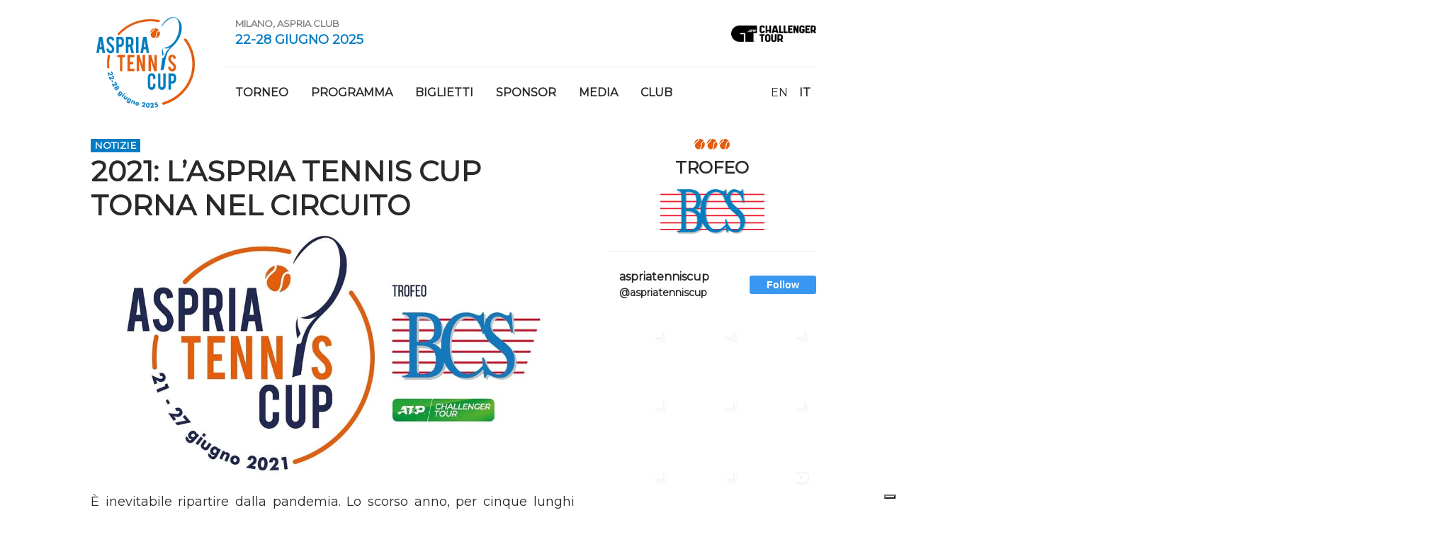

--- FILE ---
content_type: text/html; charset=UTF-8
request_url: https://aspriatenniscup.it/2021/2021-laspria-tennis-cup-torna-nel-circuito/
body_size: 39606
content:
<!doctype html>
<html lang="it-IT">

<head>

    <meta charset="UTF-8">
    
    <!-- Prevent device zoom -->
    <meta name="viewport" content="width=device-width, initial-scale=1.0, minimum-scale=1.0, maximum-scale=1.0, user-scalable=no" />
    <meta name="HandheldFriendly" content="true">
        
    <link rel="apple-touch-icon" sizes="57x57" href="/apple-icon-57x57.png">
    <link rel="apple-touch-icon" sizes="60x60" href="/apple-icon-60x60.png">
    <link rel="apple-touch-icon" sizes="72x72" href="/apple-icon-72x72.png">
    <link rel="apple-touch-icon" sizes="76x76" href="/apple-icon-76x76.png">
    <link rel="apple-touch-icon" sizes="114x114" href="/apple-icon-114x114.png">
    <link rel="apple-touch-icon" sizes="120x120" href="/apple-icon-120x120.png">
    <link rel="apple-touch-icon" sizes="144x144" href="/apple-icon-144x144.png">
    <link rel="apple-touch-icon" sizes="152x152" href="/apple-icon-152x152.png">
    <link rel="apple-touch-icon" sizes="180x180" href="/apple-icon-180x180.png">
    <link rel="icon" type="image/png" sizes="192x192"  href="/android-icon-192x192.png">
    <link rel="icon" type="image/png" sizes="32x32" href="/favicon-32x32.png">
    <link rel="icon" type="image/png" sizes="96x96" href="/favicon-96x96.png">
    <link rel="icon" type="image/png" sizes="16x16" href="/favicon-16x16.png">
    <link rel="manifest" href="/manifest.json">
    <meta name="msapplication-TileColor" content="#ffffff">
    <meta name="msapplication-TileImage" content="/ms-icon-144x144.png">
    <meta name="theme-color" content="#ffffff">
  
    <script>
        var pageInfo = {
            isFrontPage: false,
            isArchive: false,
            isHome: false,
            isSingle: true,
            isCategory: false,
            isMobile: false,
            baseUrl: 'https://aspriatenniscup.it/wp-content/themes/aspriatenniscup-theme',
            title: '2021: L&#8217;Aspria Tennis Cup torna nel circuito',
            currentUrl: 'https://aspriatenniscup.it/2021/2021-laspria-tennis-cup-torna-nel-circuito',
            ajaxUrl: 'https://aspriatenniscup.it/wp-admin/admin-ajax.php',
            language: {
                slug: 'it',
                locale: 'it_IT',
                name: 'Italiano',                
            }
        };

    </script>

    <meta name='robots' content='index, follow, max-image-preview:large, max-snippet:-1, max-video-preview:-1' />
<link rel="alternate" href="https://aspriatenniscup.com/2021/2021-aspria-tennis-cup-returns-to-the-circuit/" hreflang="en" />
<link rel="alternate" href="https://aspriatenniscup.it/2021/2021-laspria-tennis-cup-torna-nel-circuito/" hreflang="it" />

	<!-- This site is optimized with the Yoast SEO plugin v26.8 - https://yoast.com/product/yoast-seo-wordpress/ -->
	<title>2021: L&#039;Aspria Tennis Cup torna nel circuito</title>
	<link rel="canonical" href="https://aspriatenniscup.it/2021/2021-laspria-tennis-cup-torna-nel-circuito/" />
	<meta property="og:locale" content="it_IT" />
	<meta property="og:locale:alternate" content="en_US" />
	<meta property="og:type" content="article" />
	<meta property="og:title" content="2021: L&#039;Aspria Tennis Cup torna nel circuito" />
	<meta property="og:description" content="È inevitabile ripartire dalla pandemia. Lo scorso anno, per cinque lunghi mesi, il circuito internazionale è stato bloccato per ragioni sanitarie. Tra gli eventi colpiti c&#8217;è stata anche l&#8217;ASPRIA Tennis Cup – Trofeo BCS, che pure stava già scaldando i motori per l&#8217;edizione numero 15. Ma la lunga scia di contagiati e decessi (che peraltro [&hellip;]" />
	<meta property="og:url" content="https://aspriatenniscup.it/2021/2021-laspria-tennis-cup-torna-nel-circuito/" />
	<meta property="og:site_name" content="Aspria Tennis Cup" />
	<meta property="article:publisher" content="https://www.facebook.com/AspriaTennisCup2022" />
	<meta property="article:published_time" content="2021-06-10T09:38:29+00:00" />
	<meta property="article:modified_time" content="2022-06-14T14:11:57+00:00" />
	<meta property="og:image" content="https://aspriatenniscup.it/wp-content/uploads/2022/06/Logo2021-2-1.jpg" />
	<meta property="og:image:width" content="1000" />
	<meta property="og:image:height" content="500" />
	<meta property="og:image:type" content="image/jpeg" />
	<meta name="author" content="Serena Sanzini" />
	<meta name="twitter:card" content="summary_large_image" />
	<meta name="twitter:creator" content="@aspriatenniscup" />
	<meta name="twitter:site" content="@aspriatenniscup" />
	<meta name="twitter:label1" content="Scritto da" />
	<meta name="twitter:data1" content="Serena Sanzini" />
	<meta name="twitter:label2" content="Tempo di lettura stimato" />
	<meta name="twitter:data2" content="4 minuti" />
	<script type="application/ld+json" class="yoast-schema-graph">{"@context":"https://schema.org","@graph":[{"@type":"Article","@id":"https://aspriatenniscup.it/2021/2021-laspria-tennis-cup-torna-nel-circuito/#article","isPartOf":{"@id":"https://aspriatenniscup.it/2021/2021-laspria-tennis-cup-torna-nel-circuito/"},"author":{"name":"Serena Sanzini","@id":"https://aspriatenniscup.it/#/schema/person/74179eab70f468d560a22acff2b2da46"},"headline":"2021: L&#8217;Aspria Tennis Cup torna nel circuito","datePublished":"2021-06-10T09:38:29+00:00","dateModified":"2022-06-14T14:11:57+00:00","mainEntityOfPage":{"@id":"https://aspriatenniscup.it/2021/2021-laspria-tennis-cup-torna-nel-circuito/"},"wordCount":758,"publisher":{"@id":"https://aspriatenniscup.it/#organization"},"image":{"@id":"https://aspriatenniscup.it/2021/2021-laspria-tennis-cup-torna-nel-circuito/#primaryimage"},"thumbnailUrl":"https://aspriatenniscup.it/wp-content/uploads/2022/06/Logo2021-2-1.jpg","articleSection":["Notizie"],"inLanguage":"it-IT"},{"@type":"WebPage","@id":"https://aspriatenniscup.it/2021/2021-laspria-tennis-cup-torna-nel-circuito/","url":"https://aspriatenniscup.it/2021/2021-laspria-tennis-cup-torna-nel-circuito/","name":"2021: L'Aspria Tennis Cup torna nel circuito","isPartOf":{"@id":"https://aspriatenniscup.it/#website"},"primaryImageOfPage":{"@id":"https://aspriatenniscup.it/2021/2021-laspria-tennis-cup-torna-nel-circuito/#primaryimage"},"image":{"@id":"https://aspriatenniscup.it/2021/2021-laspria-tennis-cup-torna-nel-circuito/#primaryimage"},"thumbnailUrl":"https://aspriatenniscup.it/wp-content/uploads/2022/06/Logo2021-2-1.jpg","datePublished":"2021-06-10T09:38:29+00:00","dateModified":"2022-06-14T14:11:57+00:00","breadcrumb":{"@id":"https://aspriatenniscup.it/2021/2021-laspria-tennis-cup-torna-nel-circuito/#breadcrumb"},"inLanguage":"it-IT","potentialAction":[{"@type":"ReadAction","target":["https://aspriatenniscup.it/2021/2021-laspria-tennis-cup-torna-nel-circuito/"]}]},{"@type":"ImageObject","inLanguage":"it-IT","@id":"https://aspriatenniscup.it/2021/2021-laspria-tennis-cup-torna-nel-circuito/#primaryimage","url":"https://aspriatenniscup.it/wp-content/uploads/2022/06/Logo2021-2-1.jpg","contentUrl":"https://aspriatenniscup.it/wp-content/uploads/2022/06/Logo2021-2-1.jpg","width":1000,"height":500},{"@type":"BreadcrumbList","@id":"https://aspriatenniscup.it/2021/2021-laspria-tennis-cup-torna-nel-circuito/#breadcrumb","itemListElement":[{"@type":"ListItem","position":1,"name":"Home","item":"https://aspriatenniscup.it/"},{"@type":"ListItem","position":2,"name":"News","item":"https://aspriatenniscup.it/notizie/"},{"@type":"ListItem","position":3,"name":"2021: L&#8217;Aspria Tennis Cup torna nel circuito"}]},{"@type":"WebSite","@id":"https://aspriatenniscup.it/#website","url":"https://aspriatenniscup.it/","name":"Aspria Tennis Cup","description":"Il sito ufficiale della 16esima edizione del Torneo di Tennis ATP Challenger 80 in programma dal 19 al 26 giugno 2022 all&#039;Aspria Harbour Club Milano.","publisher":{"@id":"https://aspriatenniscup.it/#organization"},"potentialAction":[{"@type":"SearchAction","target":{"@type":"EntryPoint","urlTemplate":"https://aspriatenniscup.it/?s={search_term_string}"},"query-input":{"@type":"PropertyValueSpecification","valueRequired":true,"valueName":"search_term_string"}}],"inLanguage":"it-IT"},{"@type":"Organization","@id":"https://aspriatenniscup.it/#organization","name":"Aspria Tennis Cup","url":"https://aspriatenniscup.it/","logo":{"@type":"ImageObject","inLanguage":"it-IT","@id":"https://aspriatenniscup.it/#/schema/logo/image/","url":"https://aspriatenniscup.com/wp-content/uploads/2022/06/logo-single-square-big.jpg","contentUrl":"https://aspriatenniscup.com/wp-content/uploads/2022/06/logo-single-square-big.jpg","width":1231,"height":1231,"caption":"Aspria Tennis Cup"},"image":{"@id":"https://aspriatenniscup.it/#/schema/logo/image/"},"sameAs":["https://www.facebook.com/AspriaTennisCup2022","https://x.com/aspriatenniscup","https://www.instagram.com/aspriatenniscup/"]},{"@type":"Person","@id":"https://aspriatenniscup.it/#/schema/person/74179eab70f468d560a22acff2b2da46","name":"Serena Sanzini","image":{"@type":"ImageObject","inLanguage":"it-IT","@id":"https://aspriatenniscup.it/#/schema/person/image/","url":"https://secure.gravatar.com/avatar/bb29c2822f6486a45777dfff87576e15e04ec4ac4f6786aa3b3820212240f74e?s=96&d=mm&r=g","contentUrl":"https://secure.gravatar.com/avatar/bb29c2822f6486a45777dfff87576e15e04ec4ac4f6786aa3b3820212240f74e?s=96&d=mm&r=g","caption":"Serena Sanzini"}}]}</script>
	<!-- / Yoast SEO plugin. -->


<link rel='dns-prefetch' href='//code.jquery.com' />
<link rel='dns-prefetch' href='//cdnjs.cloudflare.com' />
<link rel='dns-prefetch' href='//cdn.jsdelivr.net' />
<link rel='dns-prefetch' href='//polyfill.io' />
<link rel='dns-prefetch' href='//www.googletagmanager.com' />
<link rel="alternate" type="application/rss+xml" title="Aspria Tennis Cup &raquo; Feed" href="https://aspriatenniscup.it/feed/" />
<link rel="alternate" type="application/rss+xml" title="Aspria Tennis Cup &raquo; Feed dei commenti" href="https://aspriatenniscup.it/comments/feed/" />
<link rel="alternate" title="oEmbed (JSON)" type="application/json+oembed" href="https://aspriatenniscup.it/wp-json/oembed/1.0/embed?url=https%3A%2F%2Faspriatenniscup.it%2F2021%2F2021-laspria-tennis-cup-torna-nel-circuito%2F&#038;lang=it" />
<link rel="alternate" title="oEmbed (XML)" type="text/xml+oembed" href="https://aspriatenniscup.it/wp-json/oembed/1.0/embed?url=https%3A%2F%2Faspriatenniscup.it%2F2021%2F2021-laspria-tennis-cup-torna-nel-circuito%2F&#038;format=xml&#038;lang=it" />
<style id='wp-img-auto-sizes-contain-inline-css' type='text/css'>
img:is([sizes=auto i],[sizes^="auto," i]){contain-intrinsic-size:3000px 1500px}
/*# sourceURL=wp-img-auto-sizes-contain-inline-css */
</style>
<style id='wp-emoji-styles-inline-css' type='text/css'>

	img.wp-smiley, img.emoji {
		display: inline !important;
		border: none !important;
		box-shadow: none !important;
		height: 1em !important;
		width: 1em !important;
		margin: 0 0.07em !important;
		vertical-align: -0.1em !important;
		background: none !important;
		padding: 0 !important;
	}
/*# sourceURL=wp-emoji-styles-inline-css */
</style>
<style id='wp-block-library-inline-css' type='text/css'>
:root{--wp-block-synced-color:#7a00df;--wp-block-synced-color--rgb:122,0,223;--wp-bound-block-color:var(--wp-block-synced-color);--wp-editor-canvas-background:#ddd;--wp-admin-theme-color:#007cba;--wp-admin-theme-color--rgb:0,124,186;--wp-admin-theme-color-darker-10:#006ba1;--wp-admin-theme-color-darker-10--rgb:0,107,160.5;--wp-admin-theme-color-darker-20:#005a87;--wp-admin-theme-color-darker-20--rgb:0,90,135;--wp-admin-border-width-focus:2px}@media (min-resolution:192dpi){:root{--wp-admin-border-width-focus:1.5px}}.wp-element-button{cursor:pointer}:root .has-very-light-gray-background-color{background-color:#eee}:root .has-very-dark-gray-background-color{background-color:#313131}:root .has-very-light-gray-color{color:#eee}:root .has-very-dark-gray-color{color:#313131}:root .has-vivid-green-cyan-to-vivid-cyan-blue-gradient-background{background:linear-gradient(135deg,#00d084,#0693e3)}:root .has-purple-crush-gradient-background{background:linear-gradient(135deg,#34e2e4,#4721fb 50%,#ab1dfe)}:root .has-hazy-dawn-gradient-background{background:linear-gradient(135deg,#faaca8,#dad0ec)}:root .has-subdued-olive-gradient-background{background:linear-gradient(135deg,#fafae1,#67a671)}:root .has-atomic-cream-gradient-background{background:linear-gradient(135deg,#fdd79a,#004a59)}:root .has-nightshade-gradient-background{background:linear-gradient(135deg,#330968,#31cdcf)}:root .has-midnight-gradient-background{background:linear-gradient(135deg,#020381,#2874fc)}:root{--wp--preset--font-size--normal:16px;--wp--preset--font-size--huge:42px}.has-regular-font-size{font-size:1em}.has-larger-font-size{font-size:2.625em}.has-normal-font-size{font-size:var(--wp--preset--font-size--normal)}.has-huge-font-size{font-size:var(--wp--preset--font-size--huge)}.has-text-align-center{text-align:center}.has-text-align-left{text-align:left}.has-text-align-right{text-align:right}.has-fit-text{white-space:nowrap!important}#end-resizable-editor-section{display:none}.aligncenter{clear:both}.items-justified-left{justify-content:flex-start}.items-justified-center{justify-content:center}.items-justified-right{justify-content:flex-end}.items-justified-space-between{justify-content:space-between}.screen-reader-text{border:0;clip-path:inset(50%);height:1px;margin:-1px;overflow:hidden;padding:0;position:absolute;width:1px;word-wrap:normal!important}.screen-reader-text:focus{background-color:#ddd;clip-path:none;color:#444;display:block;font-size:1em;height:auto;left:5px;line-height:normal;padding:15px 23px 14px;text-decoration:none;top:5px;width:auto;z-index:100000}html :where(.has-border-color){border-style:solid}html :where([style*=border-top-color]){border-top-style:solid}html :where([style*=border-right-color]){border-right-style:solid}html :where([style*=border-bottom-color]){border-bottom-style:solid}html :where([style*=border-left-color]){border-left-style:solid}html :where([style*=border-width]){border-style:solid}html :where([style*=border-top-width]){border-top-style:solid}html :where([style*=border-right-width]){border-right-style:solid}html :where([style*=border-bottom-width]){border-bottom-style:solid}html :where([style*=border-left-width]){border-left-style:solid}html :where(img[class*=wp-image-]){height:auto;max-width:100%}:where(figure){margin:0 0 1em}html :where(.is-position-sticky){--wp-admin--admin-bar--position-offset:var(--wp-admin--admin-bar--height,0px)}@media screen and (max-width:600px){html :where(.is-position-sticky){--wp-admin--admin-bar--position-offset:0px}}

/*# sourceURL=wp-block-library-inline-css */
</style><style id='global-styles-inline-css' type='text/css'>
:root{--wp--preset--aspect-ratio--square: 1;--wp--preset--aspect-ratio--4-3: 4/3;--wp--preset--aspect-ratio--3-4: 3/4;--wp--preset--aspect-ratio--3-2: 3/2;--wp--preset--aspect-ratio--2-3: 2/3;--wp--preset--aspect-ratio--16-9: 16/9;--wp--preset--aspect-ratio--9-16: 9/16;--wp--preset--color--black: #000000;--wp--preset--color--cyan-bluish-gray: #abb8c3;--wp--preset--color--white: #ffffff;--wp--preset--color--pale-pink: #f78da7;--wp--preset--color--vivid-red: #cf2e2e;--wp--preset--color--luminous-vivid-orange: #ff6900;--wp--preset--color--luminous-vivid-amber: #fcb900;--wp--preset--color--light-green-cyan: #7bdcb5;--wp--preset--color--vivid-green-cyan: #00d084;--wp--preset--color--pale-cyan-blue: #8ed1fc;--wp--preset--color--vivid-cyan-blue: #0693e3;--wp--preset--color--vivid-purple: #9b51e0;--wp--preset--gradient--vivid-cyan-blue-to-vivid-purple: linear-gradient(135deg,rgb(6,147,227) 0%,rgb(155,81,224) 100%);--wp--preset--gradient--light-green-cyan-to-vivid-green-cyan: linear-gradient(135deg,rgb(122,220,180) 0%,rgb(0,208,130) 100%);--wp--preset--gradient--luminous-vivid-amber-to-luminous-vivid-orange: linear-gradient(135deg,rgb(252,185,0) 0%,rgb(255,105,0) 100%);--wp--preset--gradient--luminous-vivid-orange-to-vivid-red: linear-gradient(135deg,rgb(255,105,0) 0%,rgb(207,46,46) 100%);--wp--preset--gradient--very-light-gray-to-cyan-bluish-gray: linear-gradient(135deg,rgb(238,238,238) 0%,rgb(169,184,195) 100%);--wp--preset--gradient--cool-to-warm-spectrum: linear-gradient(135deg,rgb(74,234,220) 0%,rgb(151,120,209) 20%,rgb(207,42,186) 40%,rgb(238,44,130) 60%,rgb(251,105,98) 80%,rgb(254,248,76) 100%);--wp--preset--gradient--blush-light-purple: linear-gradient(135deg,rgb(255,206,236) 0%,rgb(152,150,240) 100%);--wp--preset--gradient--blush-bordeaux: linear-gradient(135deg,rgb(254,205,165) 0%,rgb(254,45,45) 50%,rgb(107,0,62) 100%);--wp--preset--gradient--luminous-dusk: linear-gradient(135deg,rgb(255,203,112) 0%,rgb(199,81,192) 50%,rgb(65,88,208) 100%);--wp--preset--gradient--pale-ocean: linear-gradient(135deg,rgb(255,245,203) 0%,rgb(182,227,212) 50%,rgb(51,167,181) 100%);--wp--preset--gradient--electric-grass: linear-gradient(135deg,rgb(202,248,128) 0%,rgb(113,206,126) 100%);--wp--preset--gradient--midnight: linear-gradient(135deg,rgb(2,3,129) 0%,rgb(40,116,252) 100%);--wp--preset--font-size--small: 13px;--wp--preset--font-size--medium: 20px;--wp--preset--font-size--large: 36px;--wp--preset--font-size--x-large: 42px;--wp--preset--spacing--20: 0.44rem;--wp--preset--spacing--30: 0.67rem;--wp--preset--spacing--40: 1rem;--wp--preset--spacing--50: 1.5rem;--wp--preset--spacing--60: 2.25rem;--wp--preset--spacing--70: 3.38rem;--wp--preset--spacing--80: 5.06rem;--wp--preset--shadow--natural: 6px 6px 9px rgba(0, 0, 0, 0.2);--wp--preset--shadow--deep: 12px 12px 50px rgba(0, 0, 0, 0.4);--wp--preset--shadow--sharp: 6px 6px 0px rgba(0, 0, 0, 0.2);--wp--preset--shadow--outlined: 6px 6px 0px -3px rgb(255, 255, 255), 6px 6px rgb(0, 0, 0);--wp--preset--shadow--crisp: 6px 6px 0px rgb(0, 0, 0);}:where(.is-layout-flex){gap: 0.5em;}:where(.is-layout-grid){gap: 0.5em;}body .is-layout-flex{display: flex;}.is-layout-flex{flex-wrap: wrap;align-items: center;}.is-layout-flex > :is(*, div){margin: 0;}body .is-layout-grid{display: grid;}.is-layout-grid > :is(*, div){margin: 0;}:where(.wp-block-columns.is-layout-flex){gap: 2em;}:where(.wp-block-columns.is-layout-grid){gap: 2em;}:where(.wp-block-post-template.is-layout-flex){gap: 1.25em;}:where(.wp-block-post-template.is-layout-grid){gap: 1.25em;}.has-black-color{color: var(--wp--preset--color--black) !important;}.has-cyan-bluish-gray-color{color: var(--wp--preset--color--cyan-bluish-gray) !important;}.has-white-color{color: var(--wp--preset--color--white) !important;}.has-pale-pink-color{color: var(--wp--preset--color--pale-pink) !important;}.has-vivid-red-color{color: var(--wp--preset--color--vivid-red) !important;}.has-luminous-vivid-orange-color{color: var(--wp--preset--color--luminous-vivid-orange) !important;}.has-luminous-vivid-amber-color{color: var(--wp--preset--color--luminous-vivid-amber) !important;}.has-light-green-cyan-color{color: var(--wp--preset--color--light-green-cyan) !important;}.has-vivid-green-cyan-color{color: var(--wp--preset--color--vivid-green-cyan) !important;}.has-pale-cyan-blue-color{color: var(--wp--preset--color--pale-cyan-blue) !important;}.has-vivid-cyan-blue-color{color: var(--wp--preset--color--vivid-cyan-blue) !important;}.has-vivid-purple-color{color: var(--wp--preset--color--vivid-purple) !important;}.has-black-background-color{background-color: var(--wp--preset--color--black) !important;}.has-cyan-bluish-gray-background-color{background-color: var(--wp--preset--color--cyan-bluish-gray) !important;}.has-white-background-color{background-color: var(--wp--preset--color--white) !important;}.has-pale-pink-background-color{background-color: var(--wp--preset--color--pale-pink) !important;}.has-vivid-red-background-color{background-color: var(--wp--preset--color--vivid-red) !important;}.has-luminous-vivid-orange-background-color{background-color: var(--wp--preset--color--luminous-vivid-orange) !important;}.has-luminous-vivid-amber-background-color{background-color: var(--wp--preset--color--luminous-vivid-amber) !important;}.has-light-green-cyan-background-color{background-color: var(--wp--preset--color--light-green-cyan) !important;}.has-vivid-green-cyan-background-color{background-color: var(--wp--preset--color--vivid-green-cyan) !important;}.has-pale-cyan-blue-background-color{background-color: var(--wp--preset--color--pale-cyan-blue) !important;}.has-vivid-cyan-blue-background-color{background-color: var(--wp--preset--color--vivid-cyan-blue) !important;}.has-vivid-purple-background-color{background-color: var(--wp--preset--color--vivid-purple) !important;}.has-black-border-color{border-color: var(--wp--preset--color--black) !important;}.has-cyan-bluish-gray-border-color{border-color: var(--wp--preset--color--cyan-bluish-gray) !important;}.has-white-border-color{border-color: var(--wp--preset--color--white) !important;}.has-pale-pink-border-color{border-color: var(--wp--preset--color--pale-pink) !important;}.has-vivid-red-border-color{border-color: var(--wp--preset--color--vivid-red) !important;}.has-luminous-vivid-orange-border-color{border-color: var(--wp--preset--color--luminous-vivid-orange) !important;}.has-luminous-vivid-amber-border-color{border-color: var(--wp--preset--color--luminous-vivid-amber) !important;}.has-light-green-cyan-border-color{border-color: var(--wp--preset--color--light-green-cyan) !important;}.has-vivid-green-cyan-border-color{border-color: var(--wp--preset--color--vivid-green-cyan) !important;}.has-pale-cyan-blue-border-color{border-color: var(--wp--preset--color--pale-cyan-blue) !important;}.has-vivid-cyan-blue-border-color{border-color: var(--wp--preset--color--vivid-cyan-blue) !important;}.has-vivid-purple-border-color{border-color: var(--wp--preset--color--vivid-purple) !important;}.has-vivid-cyan-blue-to-vivid-purple-gradient-background{background: var(--wp--preset--gradient--vivid-cyan-blue-to-vivid-purple) !important;}.has-light-green-cyan-to-vivid-green-cyan-gradient-background{background: var(--wp--preset--gradient--light-green-cyan-to-vivid-green-cyan) !important;}.has-luminous-vivid-amber-to-luminous-vivid-orange-gradient-background{background: var(--wp--preset--gradient--luminous-vivid-amber-to-luminous-vivid-orange) !important;}.has-luminous-vivid-orange-to-vivid-red-gradient-background{background: var(--wp--preset--gradient--luminous-vivid-orange-to-vivid-red) !important;}.has-very-light-gray-to-cyan-bluish-gray-gradient-background{background: var(--wp--preset--gradient--very-light-gray-to-cyan-bluish-gray) !important;}.has-cool-to-warm-spectrum-gradient-background{background: var(--wp--preset--gradient--cool-to-warm-spectrum) !important;}.has-blush-light-purple-gradient-background{background: var(--wp--preset--gradient--blush-light-purple) !important;}.has-blush-bordeaux-gradient-background{background: var(--wp--preset--gradient--blush-bordeaux) !important;}.has-luminous-dusk-gradient-background{background: var(--wp--preset--gradient--luminous-dusk) !important;}.has-pale-ocean-gradient-background{background: var(--wp--preset--gradient--pale-ocean) !important;}.has-electric-grass-gradient-background{background: var(--wp--preset--gradient--electric-grass) !important;}.has-midnight-gradient-background{background: var(--wp--preset--gradient--midnight) !important;}.has-small-font-size{font-size: var(--wp--preset--font-size--small) !important;}.has-medium-font-size{font-size: var(--wp--preset--font-size--medium) !important;}.has-large-font-size{font-size: var(--wp--preset--font-size--large) !important;}.has-x-large-font-size{font-size: var(--wp--preset--font-size--x-large) !important;}
/*# sourceURL=global-styles-inline-css */
</style>

<link rel='stylesheet' id='swiper-css-css' href='https://aspriatenniscup.it/wp-content/plugins/instagram-widget-by-wpzoom/dist/styles/library/swiper.css?ver=7.4.1' type='text/css' media='all' />
<link rel='stylesheet' id='dashicons-css' href='https://aspriatenniscup.it/wp-includes/css/dashicons.min.css?ver=6.9' type='text/css' media='all' />
<link rel='stylesheet' id='magnific-popup-css' href='https://aspriatenniscup.it/wp-content/plugins/instagram-widget-by-wpzoom/dist/styles/library/magnific-popup.css?ver=2.2.2' type='text/css' media='all' />
<link rel='stylesheet' id='wpz-insta_block-frontend-style-css' href='https://aspriatenniscup.it/wp-content/plugins/instagram-widget-by-wpzoom/dist/styles/frontend/index.css?ver=a4e21646521a58bf18c9781ae1cc430e' type='text/css' media='all' />
<style id='classic-theme-styles-inline-css' type='text/css'>
/*! This file is auto-generated */
.wp-block-button__link{color:#fff;background-color:#32373c;border-radius:9999px;box-shadow:none;text-decoration:none;padding:calc(.667em + 2px) calc(1.333em + 2px);font-size:1.125em}.wp-block-file__button{background:#32373c;color:#fff;text-decoration:none}
/*# sourceURL=/wp-includes/css/classic-themes.min.css */
</style>
<link rel='stylesheet' id='foobox-free-min-css' href='https://aspriatenniscup.it/wp-content/plugins/foobox-image-lightbox/free/css/foobox.free.min.css?ver=2.7.34' type='text/css' media='all' />
<link rel='stylesheet' id='foogallery-core-css' href='https://aspriatenniscup.it/wp-content/plugins/foogallery/extensions/default-templates/shared/css/foogallery.min.css?ver=2.4.30' type='text/css' media='all' />
<link rel='stylesheet' id='digipa-css' href='https://aspriatenniscup.it/wp-content/themes/aspriatenniscup-theme/style.css?ver=1.0' type='text/css' media='all' />
<link rel='stylesheet' id='animate-css' href='https://cdnjs.cloudflare.com/ajax/libs/animate.css/3.7.2/animate.min.css?ver=6.9' type='text/css' media='all' />
<link rel='stylesheet' id='font-awesome-css' href='https://cdnjs.cloudflare.com/ajax/libs/font-awesome/5.12.0/css/all.min.css?ver=6.9' type='text/css' media='all' />
<link rel='stylesheet' id='digipa-main-css' href='https://aspriatenniscup.it/wp-content/themes/aspriatenniscup-theme/css/main.css?ver=1.0' type='text/css' media='all' />
<script type="text/javascript" src="//code.jquery.com/jquery-3.5.1.min.js?ver=6.9" id="jquery-core-js"></script>
<script type="text/javascript" src="https://aspriatenniscup.it/wp-includes/js/jquery/jquery-migrate.min.js?ver=3.4.1" id="jquery-migrate-js"></script>
<script type="text/javascript" src="https://aspriatenniscup.it/wp-includes/js/underscore.min.js?ver=1.13.7" id="underscore-js"></script>
<script type="text/javascript" id="wp-util-js-extra">
/* <![CDATA[ */
var _wpUtilSettings = {"ajax":{"url":"/wp-admin/admin-ajax.php"}};
//# sourceURL=wp-util-js-extra
/* ]]> */
</script>
<script type="text/javascript" src="https://aspriatenniscup.it/wp-includes/js/wp-util.min.js?ver=6.9" id="wp-util-js"></script>
<script type="text/javascript" src="https://aspriatenniscup.it/wp-content/plugins/instagram-widget-by-wpzoom/dist/scripts/library/magnific-popup.js?ver=1738832691" id="magnific-popup-js"></script>
<script type="text/javascript" src="https://aspriatenniscup.it/wp-content/plugins/instagram-widget-by-wpzoom/dist/scripts/library/swiper.js?ver=7.4.1" id="swiper-js-js"></script>
<script type="text/javascript" src="https://aspriatenniscup.it/wp-content/plugins/instagram-widget-by-wpzoom/dist/scripts/frontend/block.js?ver=9a3affef738588dbf17ec0443c4b21e9" id="wpz-insta_block-frontend-script-js"></script>
<script type="text/javascript" src="//cdnjs.cloudflare.com/ajax/libs/jquery-cookie/1.4.1/jquery.cookie.min.js?ver=6.9" id="jquery-cookie-js"></script>
<script type="text/javascript" src="//cdn.jsdelivr.net/npm/@popperjs/core@2.11.5/dist/umd/popper.min.js?ver=6.9" id="popper-js"></script>
<script type="text/javascript" src="//cdn.jsdelivr.net/npm/bootstrap@4.6.1/dist/js/bootstrap.min.js?ver=6.9" id="bootstrap-js"></script>
<script type="text/javascript" src="//cdnjs.cloudflare.com/ajax/libs/waypoints/4.0.1/jquery.waypoints.js?ver=1.0" id="waypoints-js"></script>
<script type="text/javascript" src="https://polyfill.io/v3/polyfill.min.js?features=URL%2CIntersectionObserver%2CNodeList.prototype.forEach%2CNodeList.prototype.%40%40iterator" id="io-polyfill-js"></script>
<script type="text/javascript" src="https://aspriatenniscup.it/wp-content/themes/aspriatenniscup-theme/js/main.js" id="main-js"></script>
<script type="text/javascript" id="foobox-free-min-js-before">
/* <![CDATA[ */
/* Run FooBox FREE (v2.7.34) */
var FOOBOX = window.FOOBOX = {
	ready: true,
	disableOthers: false,
	o: {wordpress: { enabled: true }, countMessage:'image %index of %total', captions: { dataTitle: ["captionTitle","title"], dataDesc: ["captionDesc","description"] }, rel: '', excludes:'.fbx-link,.nofoobox,.nolightbox,a[href*="pinterest.com/pin/create/button/"]', affiliate : { enabled: false }},
	selectors: [
		".foogallery-container.foogallery-lightbox-foobox", ".foogallery-container.foogallery-lightbox-foobox-free", ".gallery", ".wp-block-gallery", ".wp-caption", ".wp-block-image", "a:has(img[class*=wp-image-])", ".foobox"
	],
	pre: function( $ ){
		// Custom JavaScript (Pre)
		
	},
	post: function( $ ){
		// Custom JavaScript (Post)
		
		// Custom Captions Code
		
	},
	custom: function( $ ){
		// Custom Extra JS
		
	}
};
//# sourceURL=foobox-free-min-js-before
/* ]]> */
</script>
<script type="text/javascript" src="https://aspriatenniscup.it/wp-content/plugins/foobox-image-lightbox/free/js/foobox.free.min.js?ver=2.7.34" id="foobox-free-min-js"></script>

<!-- Snippet del tag Google (gtag.js) aggiunto da Site Kit -->

<!-- Snippet Google Analytics aggiunto da Site Kit -->
<script type="text/javascript" src="https://www.googletagmanager.com/gtag/js?id=G-R679838X5P" id="google_gtagjs-js" async></script>
<script type="text/javascript" id="google_gtagjs-js-after">
/* <![CDATA[ */
window.dataLayer = window.dataLayer || [];function gtag(){dataLayer.push(arguments);}
gtag("set","linker",{"domains":["aspriatenniscup.it"]});
gtag("js", new Date());
gtag("set", "developer_id.dZTNiMT", true);
gtag("config", "G-R679838X5P");
//# sourceURL=google_gtagjs-js-after
/* ]]> */
</script>

<!-- Snippet del tag Google (gtag.js) finale aggiunto da Site Kit -->
<link rel="https://api.w.org/" href="https://aspriatenniscup.it/wp-json/" /><link rel="alternate" title="JSON" type="application/json" href="https://aspriatenniscup.it/wp-json/wp/v2/posts/262" /><link rel="EditURI" type="application/rsd+xml" title="RSD" href="https://aspriatenniscup.it/xmlrpc.php?rsd" />
<meta name="generator" content="WordPress 6.9" />
<link rel='shortlink' href='https://aspriatenniscup.it/?p=262' />
<meta name="generator" content="Site Kit by Google 1.153.0" />
    <link rel="preconnect" href="https://fonts.googleapis.com">
    <link rel="preconnect" href="https://fonts.gstatic.com" crossorigin>
    <link href="https://fonts.googleapis.com/css2?family=Montserrat&display=swap" rel="stylesheet">
    </head>
<body class="wp-singular post-template-default single single-post postid-262 single-format-standard wp-theme-aspriatenniscup-theme scroll-top">



<nav class="d-flex align-items-center flex-wrap px-xl-7 px-lg-5 px-md-4 px-sm-4" id="top-navbar">
    <div class="logo-box p-2">
        <div class="logo-container" style="background-image: url(https://aspriatenniscup.it/wp-content/themes/aspriatenniscup-theme/assets/home/logo-single-square-big.webp)">
            <h1 class="logo"><a href="https://aspriatenniscup.it" rel="home">Aspria Tennis Cup</a></h1>
        </div>
    </div>
    <div class="pl-xl-5 pl-lg-4 pl-md-4 pl-sm-4 pl-2 flex-grow-1">
        <div class="top d-flex justify-content-between align-items-center py-4">
            <div>
                <div class="where"><a target="_blank" href="https://www.aspria.com/it/milano-harbour-club/">Milano, Aspria Club</a></div>
                <div class="when">22-28 Giugno 2025</div>
                <div class="challenger-logo d-flex align-items-center d-md-none d-lg-none d-xl-none d-none d-sm-block">
                    <a target="_blank" href="https://www.atptour.com/en/tournaments/milan/3463/overview">
                        <img class="img-fluid" src="https://aspriatenniscup.it/wp-content/themes/aspriatenniscup-theme/assets/home/challenger-tour-2024.webp" alt="ATP Challenger Tour">
                    </a>
                </div>
            </div>
            <div class="challenger-logo d-xl-flex d-lg-flex align-items-center d-md-flex d-none">
                <a target="_blank" href="https://www.atptour.com/en/tournaments/milan/3463/overview">
                    <img class="img-fluid" src="https://aspriatenniscup.it/wp-content/themes/aspriatenniscup-theme/assets/home/challenger-tour-2024.webp" alt="ATP Challenger Tour">
                </a>
            </div>

            <div class="d-xl-none d-lg-none d-md-none d-block mr-2 mr-sm-0">
                <button id="burger" class="open-main-nav">
                    <span class="burger"></span>
                </button>
            </div>
        </div>
        <div class="nav d-xl-block d-lg-block d-md-none d-sm-none d-none" style="margin-left: -1rem;">
            <ul class="d-flex w-100 font-weight-bold m-0 p-0">
                <li class="nav-item">
<a class="nav-link" href="https://aspriatenniscup.it/torneo/">Torneo</a></li>
<li class="nav-item">
<a class="nav-link" href="https://aspriatenniscup.it/programma/">Programma</a></li>
<li class="nav-item">
<a class="nav-link" href="https://aspriatenniscup.it/biglietti/">Biglietti</a></li>
<li class="nav-item">
<a class="nav-link" href="https://aspriatenniscup.it/sponsor/">Sponsor</a></li>
<li class="nav-item">
<a class="nav-link" href="https://aspriatenniscup.it/foto/">Media</a></li>
<li class="nav-item">
<a class="nav-link" href="https://aspriatenniscup.it/club/">Club</a></li>

                <li class="nav-item font-weight-normal ml-auto">
                    <a class="nav-link px-2" href="https://aspriatenniscup.com/2021/2021-aspria-tennis-cup-returns-to-the-circuit/">en</a><span class="nav-link px-2 font-weight-bold">it</span>                </li>

            </ul>
        </div>
    </div>
    <div class="nav d-xl-none d-lg-none d-md-block d-sm-none d-none flex-grow-1">
        <ul class="d-flex w-100 font-weight-bold m-0 p-0">
            <li class="nav-item">
<a class="nav-link" href="https://aspriatenniscup.it/torneo/">Torneo</a></li>
<li class="nav-item">
<a class="nav-link" href="https://aspriatenniscup.it/programma/">Programma</a></li>
<li class="nav-item">
<a class="nav-link" href="https://aspriatenniscup.it/biglietti/">Biglietti</a></li>
<li class="nav-item">
<a class="nav-link" href="https://aspriatenniscup.it/sponsor/">Sponsor</a></li>
<li class="nav-item">
<a class="nav-link" href="https://aspriatenniscup.it/foto/">Media</a></li>
<li class="nav-item">
<a class="nav-link" href="https://aspriatenniscup.it/club/">Club</a></li>

            <li class="nav-item font-weight-normal ml-auto">
                <a class="nav-link px-2" href="https://aspriatenniscup.com/2021/2021-aspria-tennis-cup-returns-to-the-circuit/">en</a><span class="nav-link px-2 font-weight-bold">it</span>            </li>

        </ul>
    </div>
</nav>
<nav class="main-nav" id="main-nav">
<ul>
<li id="menu-item-133" class="menu-item menu-item-type-post_type menu-item-object-page menu-item-133"><a href="https://aspriatenniscup.it/torneo/">Torneo</a></li>
<li id="menu-item-134" class="menu-item menu-item-type-post_type menu-item-object-page menu-item-134"><a href="https://aspriatenniscup.it/programma/">Programma</a></li>
<li id="menu-item-2169" class="menu-item menu-item-type-post_type menu-item-object-page menu-item-2169"><a href="https://aspriatenniscup.it/biglietti/">Biglietti</a></li>
<li id="menu-item-136" class="menu-item menu-item-type-post_type menu-item-object-page menu-item-136"><a href="https://aspriatenniscup.it/sponsor/">Sponsor</a></li>
<li id="menu-item-59" class="menu-item menu-item-type-post_type menu-item-object-page menu-item-59"><a href="https://aspriatenniscup.it/foto/">Media</a></li>
<li id="menu-item-647" class="menu-item menu-item-type-post_type menu-item-object-page menu-item-647"><a href="https://aspriatenniscup.it/club/">Club</a></li>

<li id="menu-item-lang" class="menu-item menu-item-type-custom menu-item-object-custom">
    <a class="font-weight-normal px-2" href="https://aspriatenniscup.com/2021/2021-aspria-tennis-cup-returns-to-the-circuit/">en</a><span class="text px-2 font-weight-bold">it</span></li>

</ul>
</nav>





<div id="viewport-helper" style="position: fixed; right: 0; top: 50%; z-index: 999; display: none">
    <span class="badge badge-primary d-block d-sm-none">XS</span>
    <span class="badge badge-primary d-none d-sm-block d-md-none">SM</span>
    <span class="badge badge-primary d-none d-md-block d-lg-none">MD</span>
    <span class="badge badge-primary d-none d-lg-block d-xl-none">LG</span>
    <span class="badge badge-primary d-none d-xl-block">XL</span>
</div>






<article id="post-262" class="post-262 post type-post status-publish format-standard has-post-thumbnail hentry category-notizie">

    <div class="smart-first-div container-fluid pt-4 px-xl-7 px-lg-5 px-md-4 px-sm-4 px-2">
        <div class="row">
            <div class="col-md-8">
                <div class="header">
                    <div class="category-label">
                        <a href="https://aspriatenniscup.it/argomenti/notizie/"><span class="badge badge-primary">Notizie</span></a>                    </div>
                    <h1 class="text-transform-uppercase font-weight-bold mb-3">2021: L&#8217;Aspria Tennis Cup torna nel circuito</h1>
                                    </div>
                <img width="1000" height="500" src="https://aspriatenniscup.it/wp-content/uploads/2022/06/Logo2021-2-1.jpg" class="img-fluid w-100 wp-post-image" alt="" decoding="async" fetchpriority="high" srcset="https://aspriatenniscup.it/wp-content/uploads/2022/06/Logo2021-2-1.jpg 1000w, https://aspriatenniscup.it/wp-content/uploads/2022/06/Logo2021-2-1-250x125.jpg 250w, https://aspriatenniscup.it/wp-content/uploads/2022/06/Logo2021-2-1-960x480.jpg 960w, https://aspriatenniscup.it/wp-content/uploads/2022/06/Logo2021-2-1-768x384.jpg 768w" sizes="(max-width: 1000px) 100vw, 1000px" />                <div class="mt-4 article-content"><p dir="ltr" align="JUSTIFY">È inevitabile ripartire dalla pandemia. Lo scorso anno, per cinque lunghi mesi, il circuito internazionale è stato bloccato per ragioni sanitarie. Tra gli eventi colpiti c&#8217;è stata anche l&#8217;<b>ASPRIA Tennis Cup – Trofeo BCS</b>, che pure stava già scaldando i motori per l&#8217;edizione numero 15. Ma la lunga scia di contagiati e decessi (che peraltro ha visto la Lombardia come regione più colpita) ha permesso una graduale ripresa delle attività solo a partire dallo scorso autunno. Oggi, in vista di una sempre più vicina ripartenza, Aspria Harbour Club, con la collaborazione di Makers e il patrocinio della Regione Lombardia, è felice di ospitare il torneo, che è ormai tappa imprescindibile del calendario italiano.</p>
<p dir="ltr" align="JUSTIFY">Nato nel 2006, l&#8217;ATP Challenger di Milano celebrerà la sua quindicesima edizione <b>dal 20 al 27 giugno</b> nell&#8217;incantevole cornice di uno dei Club più belli e prestigiosi d&#8217;Italia, tappa sempre gradita da appassionati e giocatori.</p>
<p dir="ltr" align="JUSTIFY">Si riparte dalle scene di due anni fa, quando un folto gruppo di boliviani colorò il campo centrale per sostenere il loro beniamino Hugo Dellien, bravo ad aggiudicarsi il titolo poche ore prima di partire per Wimbledon. Di quella settimana, tuttavia, si ricordano soprattutto i lampi di classe di Lorenzo Musetti. Il <i>baby fenomeno</i> azzurro stava vivendo le prime esperienze da professionista e arrivò in semifinale, arrendendosi solo a Dellien. Non era difficile intuire che si trattava di una tappa di passaggio per traguardi ancora più ambiziosi. Oggi Musetti è saldamente tra i top-100 ed è una delle stelle più fulgide del panorama internazionale. Nel 2019 partecipò anche il russo Aslan Karatsev, sconfitto nei quarti, che oggi è uno dei giocatori più in vista del circuito.</p>
<h3 dir="ltr"><b>UN APPUNTAMENTO CRUCIALE</b></h3>
<p dir="ltr">Ancora una volta, la collocazione in calendario è perfetta per un torneo sulla terra battuta: si giocherà nella settimana precedente a Wimbledon, durante le qualificazioni del torneo londinese. Significa che tutti gli specialisti della terra battuta si ritroveranno a Milano, a caccia di punti per consolidarsi nella classifica mondiale. Tra l&#8217;altro, Milano sarà l&#8217;unico ATP Challenger della settimana, segno della grande fiducia che l&#8217;ATP nutre per l&#8217;ASPRIA Harbour Club e il suo torneo. L&#8217;unica concorrenza sarà rappresentata dalle qualificazioni di Wimbledon, ma la storia insegna che un buon numero di ottimi giocatori (anche top-100 ATP) sceglie Milano. I casi di Hugo Dellien (2019) e Laslo Djere (2018) sono solo i più recenti di una bella storia, inaugurata nel 2006 con il successo dell&#8217;americano Wayne Odesnik, primo nome di un albo d&#8217;oro di prestigio, degno di un torneo del circuito maggiore. L&#8217;Italia ha vinto tre edizioni: Alessio Di Mauro nel 2009, Filippo Volandri (nuovo capitano di Coppa Davis) nel 2013 e Marco Cecchinato nel 2016. Come da tradizione, a inizio giugno sarà pubblicato il campo di partecipazione e scopriremo chi saranno i candidati azzurri a cercare il poker. In un momento così florido per il tennis italiano, tornei come l&#8217;ASPRIA Tennis Cup – Trofeo BCS sono ancora più importanti perché rappresentano lo scenario adatto per mettere alla prova le nostre giovani promesse.</p>
<p dir="ltr" align="JUSTIFY">Dopo le tante sofferenze dello scorso anno, il torneo ha avuto un colpo di fortuna: si giocherà in contemporanea alla caduta delle ultime restrizioni per la pandemia. Lunedì 21 giugno, primo giorno del tabellone principale, sarà abolito il coprifuoco. E allora tutte le persone coinvolte nel torneo potranno tornare avere una bella sensazione di libertà. Un vero e proprio ritorno alla normalità, nella speranza che stavolta sia definitivo.</p>
<p dir="ltr"><b>L&#8217;ALBO D&#8217;ORO DELL&#8217;ASPRIA TENNIS CUP – TROFEO BCS</b></p>
<p dir="ltr">2006 – Wayne Odesnik (Stati Uniti)</p>
<p dir="ltr">2007 – Santiago Ventura (Spagna)</p>
<p dir="ltr">2008 – Teymuraz Gabashvili (Russia)</p>
<p dir="ltr">2009 – Alessio Di Mauro (Italia)</p>
<p dir="ltr">2010 – Frederico Gil (Portogallo)</p>
<p dir="ltr">2011 – Albert Ramos (Spagna)</p>
<p dir="ltr">2012 – Tommy Robredo (Spagna)</p>
<p dir="ltr">2013 – Filippo Volandri (Italia)</p>
<p dir="ltr">2014 – Albert Ramos (Spagna)</p>
<p dir="ltr">2015 – Federico Delbonis (Argentina)</p>
<p dir="ltr">2016 – Marco Cecchinato (Italia)</p>
<p dir="ltr">2017 – Guido Pella (Argentina)</p>
<p dir="ltr">2018 – Laslo Djere (Serbia)</p>
<p dir="ltr">2019 – Hugo Dellien (Bolivia)</p>
<p dir="ltr">2020 – Non disputato</p>
<p dir="ltr" align="JUSTIFY"><b>ASPRIA Harbour Club</b></p>
<p dir="ltr" align="JUSTIFY"><i>Nel 2009 l’Harbour Club è entrato a far parte dell&#8217;Aspria Collection che, con i suoi club, Spa e hotel, è oggi al servizio di oltre 35.000 soci. Aspria è un gruppo prestigioso e pluripremiato che riunisce i migliori club privati di sport, di benessere e per la famiglia, hotel e centri Spa in tutta Europa. L’ampia “collezione&#8221; si estende tra Bruxelles, Berlino, Amburgo e Hannover fino, appunto, a Milano; è caratterizzata da un&#8217;offerta di grande qualità, con servizi personalizzati per rispondere alle esigenze di ciascun socio. Tra il 2001 e il 2012 Aspria è cresciuta passando da un club (l’apertura del club Aspria di Bruxelles risale a giugno 2001) a otto (Aspria Uhlenhorst ad Amburgo è stato inaugurato a Marzo 2012), incorporando, inoltre, l’offerta alberghiera ad Amburgo, Hannover, Berlino e ad Aspria Royal La Rasante a Bruxelles. ww.aspria.com</i></p>
<p dir="ltr" align="JUSTIFY"><img decoding="async" class="alignnone wp-image-265 size-full" title="img-fluid" src="https://aspriatenniscup.digipa.it/wp-content/uploads/2022/06/Logo2021-1-1.jpg" alt="" width="1920" height="1080" srcset="https://aspriatenniscup.it/wp-content/uploads/2022/06/Logo2021-1-1.jpg 1920w, https://aspriatenniscup.it/wp-content/uploads/2022/06/Logo2021-1-1-250x141.jpg 250w, https://aspriatenniscup.it/wp-content/uploads/2022/06/Logo2021-1-1-960x540.jpg 960w, https://aspriatenniscup.it/wp-content/uploads/2022/06/Logo2021-1-1-768x432.jpg 768w, https://aspriatenniscup.it/wp-content/uploads/2022/06/Logo2021-1-1-1536x864.jpg 1536w" sizes="(max-width: 1920px) 100vw, 1920px" /></p>
</div>
            </div>
            <div class="col-md-4 pl-0 pl-md-5 sidebar-container">
    <!--<div class="buy-tickets text-center mt-3 mt-md-0">
        <a href="https://aspriatenniscup.it/?post_type=page&p=53" class="btn btn-secondary w-100"><i class="fas fa-ticket-alt mr-2"></i>Acquista i biglietti</a>
    </div>-->
    <div class="section-title mb-3"><!-- mt-4 -->
        <div class="sep"><img src="https://aspriatenniscup.it/wp-content/themes/aspriatenniscup-theme/assets/separator.webp"></div>
        <h4 class="text-transform-uppercase text-center font-weight-bold mb-0 mt-2">Trofeo</h4>
    </div>
    <div class="main-sponsor text-center mb-4 mb-md-0">
        <a href="https://www.bcs.it/bcs_site.nsf/index" target="_blank">
            <img class="w-50 w-md-50 w-lg-50" src="https://aspriatenniscup.it/wp-content/themes/aspriatenniscup-theme/assets/home/sponsors/logo-bcs.webp" alt="BCS Informatica" class="img-fluid">
        </a>
    </div>
    <!--<div class="mt-3 d-flex">
        <div>
            <img class="img-fluid" src="https://aspriatenniscup.it/wp-content/themes/aspriatenniscup-theme/assets/sidebar/loghi/patrocinio-m7-comune-di-milano.webp" alt="Patrocinio Municipio 7 e Comune di Milano">
        </div>
    </div>-->
    <div id="wpzoom_instagram_widget-2" class="widget zoom-instagram-widget">		<div class="zoom-instagram-widget-user-info">
						<div class="zoom-instagram-widget-user-info-meta">
				<div class="zoom-instagram-widget-user-info-about-data">
					<div class="zoom-instagram-widget-user-info-names-wrapper">
													<div class="zoom-instagram-widget-user-info-fullname">
								aspriatenniscup							</div>
																			<div class="zoom-instagram-widget-user-info-username">
								@aspriatenniscup							</div>
											</div>
					<div>
						<a class="zoom-instagram-widget-user-info-follow-button" target="_blank" rel="noopener nofollow"
						   href="https://instagram.com/aspriatenniscup?ref=badge">
							Follow						</a>
					</div>
				</div>
				<div class="zoom-instagram-widget-user-info-stats">
																			</div>
			</div>

		</div>
		
				<ul class="zoom-instagram-widget__items layout-legacy zoom-instagram-widget__items--no-js"
			data-images-per-row="3"
			data-image-width="240"
			data-image-spacing="10"
			data-image-resolution="default_algorithm"
			data-image-lazy-loading="1"
			data-lightbox="1">

							
				<li class="zoom-instagram-widget__item" data-media-id="18087653320666571"data-nonce="198e24e25a"data-regenerate-thumbnails="1"data-media-type="carousel_album">

											<div class="hover-layout zoom-instagram-widget__overlay zoom-instagram-widget__black ">
															<svg class="svg-icon" shape-rendering="geometricPrecision">
									<use xlink:href="https://aspriatenniscup.it/wp-content/plugins/instagram-widget-by-wpzoom/dist/images/frontend/wpzoom-instagram-icons.svg#carousel_album"></use>
								</svg>
							
														<div class="zoom-instagram-icon-wrap">
								<a class="zoom-svg-instagram-stroke" href="https://www.instagram.com/p/DMXvs9ttMGb/" rel="noopener nofollow"
								   target="_blank" title="🎾 In occasione dell’Aspria Tennis Cup 2025, abbiamo incontrato Giovanna Caspanello, General Manager dello Sheraton Milan San Siro, hotel ufficiale del torneo, che ha accolto con professionalità e calore i giocatori protagonisti di questa intensa settimana di match.

Un’occasione per raccontare come l’accoglienza di qualità possa fare la differenza anche nello sport ad alto livello, e per scoprire da vicino l’esperienza vissuta dietro le quinte, tra comfort, cura dei dettagli e spirito sportivo.

📍Scopri la sua visione e il valore di una partnership che unisce eccellenza alberghiera e competizione internazionale.

D: Che atmosfera si respira in hotel durante una settimana come quella dell’Aspria Tennis Cup?
R: Durante l’Aspria Tennis Cup, lìhotel si anima di un’energia speciale: sportiva, internazionale e profondamente umana. L’hotel diventa un hub di connessioni, dove atleti, team e ospiti si incontrano in un ambiente che riflette i valori del brand Sheraton: appartenza alla “community”, benessere e autentica ospitalità.

D: Quali elementi rendono lo Sheraton Milan San Siro la scelta ideale per accogliere atleti e ospiti internazionali?
R: Lo Sheraton Milan San Siro ha un legame autentico con il mondo dello sport, che si riflette sia nella sua posizione strategica sia nei servizi pensati per offrire benessere e funzionalità. Un oasi urbana con piscina esterna immersa nel verde, palestra con attrezzature Technogym di ultima generazione e un’offerta gastronomica che spazia dalla cucina italiana alle specialità argentine dell’iconico El Patio del Gaucho, Javier Zanetti. Tutti elementi che rendono l’hotel un punto di riferimento per chi cerca comfort e qualità, in un contesto rilassato e accogliente.

📎 Continua nei commenti."></a>
							</div>


							<a class="zoom-instagram-link zoom-instagram-link-old" data-src="https://scontent-fra3-2.cdninstagram.com/v/t51.82787-15/522194497_18149305555385478_345190671085438331_n.jpg?stp=dst-jpg_e35_tt6&_nc_cat=104&ccb=7-5&_nc_sid=18de74&efg=eyJlZmdfdGFnIjoiQ0FST1VTRUxfSVRFTS5iZXN0X2ltYWdlX3VybGdlbi5DMyJ9&_nc_ohc=z5YfRO7DmKgQ7kNvwH9kkGs&_nc_oc=AdkGe-pQmGF1bfPQGixUSr0cR94uVOpdrxKq4i5rWX_y7lTKdSy2xtIwBJZIQRG6u7_qVIlFGnEPR78KGV78_0JV&_nc_zt=23&_nc_ht=scontent-fra3-2.cdninstagram.com&edm=ANo9K5cEAAAA&_nc_gid=mQfrZstUpyaQS8GZEoRh8w&oh=00_Afseo5JDxal8er01Sj2kTe9noVA2T5pKocfb0obKE2D53w&oe=6983E162"
							   style="width:240px;height:240px;"
							   data-mfp-src="18087653320666571"
							   href="https://www.instagram.com/p/DMXvs9ttMGb/" target="_blank" rel="noopener nofollow" title="🎾 In occasione dell’Aspria Tennis Cup 2025, abbiamo incontrato Giovanna Caspanello, General Manager dello Sheraton Milan San Siro, hotel ufficiale del torneo, che ha accolto con professionalità e calore i giocatori protagonisti di questa intensa settimana di match.

Un’occasione per raccontare come l’accoglienza di qualità possa fare la differenza anche nello sport ad alto livello, e per scoprire da vicino l’esperienza vissuta dietro le quinte, tra comfort, cura dei dettagli e spirito sportivo.

📍Scopri la sua visione e il valore di una partnership che unisce eccellenza alberghiera e competizione internazionale.

D: Che atmosfera si respira in hotel durante una settimana come quella dell’Aspria Tennis Cup?
R: Durante l’Aspria Tennis Cup, lìhotel si anima di un’energia speciale: sportiva, internazionale e profondamente umana. L’hotel diventa un hub di connessioni, dove atleti, team e ospiti si incontrano in un ambiente che riflette i valori del brand Sheraton: appartenza alla “community”, benessere e autentica ospitalità.

D: Quali elementi rendono lo Sheraton Milan San Siro la scelta ideale per accogliere atleti e ospiti internazionali?
R: Lo Sheraton Milan San Siro ha un legame autentico con il mondo dello sport, che si riflette sia nella sua posizione strategica sia nei servizi pensati per offrire benessere e funzionalità. Un oasi urbana con piscina esterna immersa nel verde, palestra con attrezzature Technogym di ultima generazione e un’offerta gastronomica che spazia dalla cucina italiana alle specialità argentine dell’iconico El Patio del Gaucho, Javier Zanetti. Tutti elementi che rendono l’hotel un punto di riferimento per chi cerca comfort e qualità, in un contesto rilassato e accogliente.

📎 Continua nei commenti."
							>
							</a>
						</div>
									</li>

				
							
				<li class="zoom-instagram-widget__item" data-media-id="18512968555024891"data-nonce="2f58058f6c"data-regenerate-thumbnails="1"data-media-type="carousel_album">

											<div class="hover-layout zoom-instagram-widget__overlay zoom-instagram-widget__black ">
															<svg class="svg-icon" shape-rendering="geometricPrecision">
									<use xlink:href="https://aspriatenniscup.it/wp-content/plugins/instagram-widget-by-wpzoom/dist/images/frontend/wpzoom-instagram-icons.svg#carousel_album"></use>
								</svg>
							
														<div class="zoom-instagram-icon-wrap">
								<a class="zoom-svg-instagram-stroke" href="https://www.instagram.com/p/DLo8wZ1Np2V/" rel="noopener nofollow"
								   target="_blank" title="Nell’ambito dell’Aspria Tennis Cup – Trofeo BCS, si è svolto Media &amp; Manager, un momento esclusivo di incontro e networking tra sport, comunicazione e impresa.

Un ringraziamento speciale a Famiglia di Carlo | Vignamadre, sponsor dell’evento, che con i suoi vini ha portato in degustazione l’Essenza dell’Abruzzo: una selezione di etichette capaci di interpretare in chiave moderna il DNA autentico dei migliori vitigni abruzzesi.

Un brindisi alle connessioni che contano. 🥂

@famigliadicarlo_vignamadre 
@pacommunicationagency 
@aspria_harbourclub 

#AspriaTennisCup #MediaAndManager #TrofeoBCS #Networking #SportAndBusiness #FamigliadiCarlo #Vignamadre #EssenzaDellAbruzzo #WineAndTennis"></a>
							</div>


							<a class="zoom-instagram-link zoom-instagram-link-old" data-src="https://scontent-fra5-2.cdninstagram.com/v/t51.82787-15/515155843_18147625960385478_2745265738295396738_n.jpg?stp=dst-jpg_e35_tt6&_nc_cat=109&ccb=7-5&_nc_sid=18de74&efg=eyJlZmdfdGFnIjoiQ0FST1VTRUxfSVRFTS5iZXN0X2ltYWdlX3VybGdlbi5DMyJ9&_nc_ohc=qv2LYsFRqtUQ7kNvwGMBhTF&_nc_oc=AdnIgtSX5Ym1mbLQuu6dkJqpypwTxsWnVPiocjR_s_gLG0pxekQjJ180xPm_hwn04u29o4D3TiXkoEr3hNxYIk0J&_nc_zt=23&_nc_ht=scontent-fra5-2.cdninstagram.com&edm=ANo9K5cEAAAA&_nc_gid=mQfrZstUpyaQS8GZEoRh8w&oh=00_AftiOdfui6wtmO1agTGNrWTbt2wUa5ke3MXJdEMZygxxmA&oe=6983E96D"
							   style="width:240px;height:240px;"
							   data-mfp-src="18512968555024891"
							   href="https://www.instagram.com/p/DLo8wZ1Np2V/" target="_blank" rel="noopener nofollow" title="Nell’ambito dell’Aspria Tennis Cup – Trofeo BCS, si è svolto Media &amp; Manager, un momento esclusivo di incontro e networking tra sport, comunicazione e impresa.

Un ringraziamento speciale a Famiglia di Carlo | Vignamadre, sponsor dell’evento, che con i suoi vini ha portato in degustazione l’Essenza dell’Abruzzo: una selezione di etichette capaci di interpretare in chiave moderna il DNA autentico dei migliori vitigni abruzzesi.

Un brindisi alle connessioni che contano. 🥂

@famigliadicarlo_vignamadre 
@pacommunicationagency 
@aspria_harbourclub 

#AspriaTennisCup #MediaAndManager #TrofeoBCS #Networking #SportAndBusiness #FamigliadiCarlo #Vignamadre #EssenzaDellAbruzzo #WineAndTennis"
							>
							</a>
						</div>
									</li>

				
							
				<li class="zoom-instagram-widget__item" data-media-id="18050133317416855"data-nonce="9d1aaa3c34"data-regenerate-thumbnails="1"data-media-type="carousel_album">

											<div class="hover-layout zoom-instagram-widget__overlay zoom-instagram-widget__black ">
															<svg class="svg-icon" shape-rendering="geometricPrecision">
									<use xlink:href="https://aspriatenniscup.it/wp-content/plugins/instagram-widget-by-wpzoom/dist/images/frontend/wpzoom-instagram-icons.svg#carousel_album"></use>
								</svg>
							
														<div class="zoom-instagram-icon-wrap">
								<a class="zoom-svg-instagram-stroke" href="https://www.instagram.com/p/DLm7YGdN6ZJ/" rel="noopener nofollow"
								   target="_blank" title="In occasione del torneo Media &amp; Manager, all’interno dell’Aspria Tennis Cup – Trofeo BCS, Lanieri ha premiato due vincitori con un dono speciale: due abiti sartoriali di alta qualità, simbolo di eleganza, stile e artigianalità italiana. Un riconoscimento che unisce il valore dello sport a quello del saper fare, con un tocco su misura. 👔✨ Grazie a Lanieri per aver portato il fascino della sartoria nel cuore del tennis! 

@lanieriofficial 
#aspriatenniscup"></a>
							</div>


							<a class="zoom-instagram-link zoom-instagram-link-old" data-src="https://scontent-fra5-1.cdninstagram.com/v/t51.82787-15/514204100_18147501502385478_5691401484779406807_n.jpg?stp=dst-jpg_e35_tt6&_nc_cat=103&ccb=7-5&_nc_sid=18de74&efg=eyJlZmdfdGFnIjoiQ0FST1VTRUxfSVRFTS5iZXN0X2ltYWdlX3VybGdlbi5DMyJ9&_nc_ohc=26BdYOAvSnwQ7kNvwGfM49C&_nc_oc=AdkQCEq7eDtO6o7Lq_f6szHXkYz93iVwGrHUYBu5EOi6ktsschP1BKWAQw1VDgmHCSiDp10i8CI8mlN9rjVeg_Le&_nc_zt=23&_nc_ht=scontent-fra5-1.cdninstagram.com&edm=ANo9K5cEAAAA&_nc_gid=mQfrZstUpyaQS8GZEoRh8w&oh=00_AfvdgpvKBNr0_cwRbkXpqeQT3pcq_S3zoh90Q94VH46kFA&oe=6983DD0F"
							   style="width:240px;height:240px;"
							   data-mfp-src="18050133317416855"
							   href="https://www.instagram.com/p/DLm7YGdN6ZJ/" target="_blank" rel="noopener nofollow" title="In occasione del torneo Media &amp; Manager, all’interno dell’Aspria Tennis Cup – Trofeo BCS, Lanieri ha premiato due vincitori con un dono speciale: due abiti sartoriali di alta qualità, simbolo di eleganza, stile e artigianalità italiana. Un riconoscimento che unisce il valore dello sport a quello del saper fare, con un tocco su misura. 👔✨ Grazie a Lanieri per aver portato il fascino della sartoria nel cuore del tennis! 

@lanieriofficial 
#aspriatenniscup"
							>
							</a>
						</div>
									</li>

				
							
				<li class="zoom-instagram-widget__item" data-media-id="18068980478106120"data-nonce="70c93b5614"data-regenerate-thumbnails="1"data-media-type="carousel_album">

											<div class="hover-layout zoom-instagram-widget__overlay zoom-instagram-widget__black ">
															<svg class="svg-icon" shape-rendering="geometricPrecision">
									<use xlink:href="https://aspriatenniscup.it/wp-content/plugins/instagram-widget-by-wpzoom/dist/images/frontend/wpzoom-instagram-icons.svg#carousel_album"></use>
								</svg>
							
														<div class="zoom-instagram-icon-wrap">
								<a class="zoom-svg-instagram-stroke" href="https://www.instagram.com/p/DLmX8WngPqp/" rel="noopener nofollow"
								   target="_blank" title="Se è vero che lo sport è una scuola di vita, è altrettanto vero che ogni disciplina ci porta ad allenare competenze diverse, preziose non solo nella performance atletica, ma anche nel lavoro e nella leadership.

Il tennis, in particolare, insegna la costanza, la gestione dell’errore, la resilienza nei momenti di difficoltà. Contiene in sé la tensione verso il miglioramento, le delusioni, le sorprese, la bellezza delle relazioni e delle soddisfazioni conquistate punto dopo punto. È uno sport che mette al centro la mente, la concentrazione e l’equilibrio interiore, insegnandoci ad essere rilevanti quando davvero conta. Una qualità fondamentale per chi lavora in team e per chi prende decisioni, in campo come in azienda.

Da questa convinzione è nato Mindwork Tennis Connection: un pomeriggio dedicato al gioco e al networking, organizzato lo scorso 26 giugno nella splendida cornice dello storico torneo ATP Challenger di Milano, presso l’ @aspria_harbourclub durante i quarti di finale. Un’occasione per incontrarsi, divertirsi e riflettere sul valore della salute mentale anche attraverso lo sport, la relazione e il movimento.

Grazie a chi ha scelto di mettersi in gioco partecipando al torneo di doppio, e grazie a chi ha condiviso con noi il pomeriggio all’Harbour Club, tra sorrisi e tifo, rendendo speciale questa prima edizione di Mindwork Tennis Connection.

Come ha detto Venus Williams: “Il tennis è soprattutto mentale. [...] Si vince o si perde la partita prima ancora di andare là fuori.”
Nel tennis come nel lavoro, è la mente a guidare: lucidità nei momenti decisivi, capacità di scegliere con consapevolezza, di gestire la pressione. Non è questione di perfezione, ma di allenare la presenza mentale per dare il meglio quando conta.

#aspriatenniscup"></a>
							</div>


							<a class="zoom-instagram-link zoom-instagram-link-old" data-src="https://scontent-fra5-1.cdninstagram.com/v/t51.82787-15/514171687_18147500095385478_2817143222642240254_n.jpg?stp=dst-jpg_e35_tt6&_nc_cat=102&ccb=7-5&_nc_sid=18de74&efg=eyJlZmdfdGFnIjoiQ0FST1VTRUxfSVRFTS5iZXN0X2ltYWdlX3VybGdlbi5DMyJ9&_nc_ohc=x9o1YBBDkjgQ7kNvwHjeWDk&_nc_oc=AdmOtHKwsSo74OTay6smXSp6cyC6g2pltGaErhB94AQLmGmEIA9779ZeZrDngrbNGn_Q6GHuTxsRsgh5_w41bE6W&_nc_zt=23&_nc_ht=scontent-fra5-1.cdninstagram.com&edm=ANo9K5cEAAAA&_nc_gid=mQfrZstUpyaQS8GZEoRh8w&oh=00_AfsPlnuDAo54aaaf82HU0Lto6kJSfdEA2KzEP4IgeW1X9Q&oe=6983ED6C"
							   style="width:240px;height:240px;"
							   data-mfp-src="18068980478106120"
							   href="https://www.instagram.com/p/DLmX8WngPqp/" target="_blank" rel="noopener nofollow" title="Se è vero che lo sport è una scuola di vita, è altrettanto vero che ogni disciplina ci porta ad allenare competenze diverse, preziose non solo nella performance atletica, ma anche nel lavoro e nella leadership.

Il tennis, in particolare, insegna la costanza, la gestione dell’errore, la resilienza nei momenti di difficoltà. Contiene in sé la tensione verso il miglioramento, le delusioni, le sorprese, la bellezza delle relazioni e delle soddisfazioni conquistate punto dopo punto. È uno sport che mette al centro la mente, la concentrazione e l’equilibrio interiore, insegnandoci ad essere rilevanti quando davvero conta. Una qualità fondamentale per chi lavora in team e per chi prende decisioni, in campo come in azienda.

Da questa convinzione è nato Mindwork Tennis Connection: un pomeriggio dedicato al gioco e al networking, organizzato lo scorso 26 giugno nella splendida cornice dello storico torneo ATP Challenger di Milano, presso l’ @aspria_harbourclub durante i quarti di finale. Un’occasione per incontrarsi, divertirsi e riflettere sul valore della salute mentale anche attraverso lo sport, la relazione e il movimento.

Grazie a chi ha scelto di mettersi in gioco partecipando al torneo di doppio, e grazie a chi ha condiviso con noi il pomeriggio all’Harbour Club, tra sorrisi e tifo, rendendo speciale questa prima edizione di Mindwork Tennis Connection.

Come ha detto Venus Williams: “Il tennis è soprattutto mentale. [...] Si vince o si perde la partita prima ancora di andare là fuori.”
Nel tennis come nel lavoro, è la mente a guidare: lucidità nei momenti decisivi, capacità di scegliere con consapevolezza, di gestire la pressione. Non è questione di perfezione, ma di allenare la presenza mentale per dare il meglio quando conta.

#aspriatenniscup"
							>
							</a>
						</div>
									</li>

				
							
				<li class="zoom-instagram-widget__item" data-media-id="18051817937136619"data-nonce="6913dee983"data-regenerate-thumbnails="1"data-media-type="carousel_album">

											<div class="hover-layout zoom-instagram-widget__overlay zoom-instagram-widget__black ">
															<svg class="svg-icon" shape-rendering="geometricPrecision">
									<use xlink:href="https://aspriatenniscup.it/wp-content/plugins/instagram-widget-by-wpzoom/dist/images/frontend/wpzoom-instagram-icons.svg#carousel_album"></use>
								</svg>
							
														<div class="zoom-instagram-icon-wrap">
								<a class="zoom-svg-instagram-stroke" href="https://www.instagram.com/p/DLkkYWMNpDd/" rel="noopener nofollow"
								   target="_blank" title="Silenzio, concentrazione e uno sguardo sempre vigile: il punto di vista dell’arbitro è unico, come il ruolo che ricopre. 
In mezzo alla tensione dei match, è lui a mantenere l’equilibrio.
Un altro modo di vivere il tennis. 👀

#aspriatenniscup
@aspria_harbourclub"></a>
							</div>


							<a class="zoom-instagram-link zoom-instagram-link-old" data-src="https://scontent-fra5-2.cdninstagram.com/v/t51.75761-15/514056305_18147463540385478_1692149883168023196_n.jpg?stp=dst-jpg_e35_tt6&_nc_cat=109&ccb=7-5&_nc_sid=18de74&efg=eyJlZmdfdGFnIjoiQ0FST1VTRUxfSVRFTS5iZXN0X2ltYWdlX3VybGdlbi5DMyJ9&_nc_ohc=cvurBii1zJsQ7kNvwHdo1QF&_nc_oc=Adk16ixHHnGcayQ7F3rxIhIv2MImk51lss7VIw6_fjxCzlFdbcec1cpADlysuCK7OVEtGotJnRXcnGvz-FR2qPkY&_nc_zt=23&_nc_ht=scontent-fra5-2.cdninstagram.com&edm=ANo9K5cEAAAA&_nc_gid=mQfrZstUpyaQS8GZEoRh8w&oh=00_AftK7iac8EtFCrQltODDLGvSb1i0G8ycW_VgyFylpODX7Q&oe=6983F367"
							   style="width:240px;height:240px;"
							   data-mfp-src="18051817937136619"
							   href="https://www.instagram.com/p/DLkkYWMNpDd/" target="_blank" rel="noopener nofollow" title="Silenzio, concentrazione e uno sguardo sempre vigile: il punto di vista dell’arbitro è unico, come il ruolo che ricopre. 
In mezzo alla tensione dei match, è lui a mantenere l’equilibrio.
Un altro modo di vivere il tennis. 👀

#aspriatenniscup
@aspria_harbourclub"
							>
							</a>
						</div>
									</li>

				
							
				<li class="zoom-instagram-widget__item" data-media-id="18068961212042234"data-nonce="f5a79e5397"data-regenerate-thumbnails="1"data-media-type="carousel_album">

											<div class="hover-layout zoom-instagram-widget__overlay zoom-instagram-widget__black ">
															<svg class="svg-icon" shape-rendering="geometricPrecision">
									<use xlink:href="https://aspriatenniscup.it/wp-content/plugins/instagram-widget-by-wpzoom/dist/images/frontend/wpzoom-instagram-icons.svg#carousel_album"></use>
								</svg>
							
														<div class="zoom-instagram-icon-wrap">
								<a class="zoom-svg-instagram-stroke" href="https://www.instagram.com/p/DLkVdK1tust/" rel="noopener nofollow"
								   target="_blank" title="Nell’ambito di Aspria Tennis Cup - Trofeo BCS, si è svolto l’evento Media &amp; Manager, un momento esclusivo di incontro e networking tra sport, comunicazione e impresa. 

Un grazie speciale ai partner che hanno reso tutto questo possibile: @lanieriofficial @clubmed @laspora.truffles @iamunico_official @famigliadicarlo_vignamadre per il prezioso supporto.

E grazie a @gabrielecat per l’aiuto.

Un’occasione per condividere valori comuni come eccellenza e passione in un contesto che celebra il tennis e tutto ciò che lo circonda. 

#aspriatenniscup
@aspria_harbourclub 
@pacommunicationagency"></a>
							</div>


							<a class="zoom-instagram-link zoom-instagram-link-old" data-src="https://scontent-fra5-1.cdninstagram.com/v/t51.75761-15/514383538_18147461023385478_3887078903374958812_n.jpg?stp=dst-jpg_e35_tt6&_nc_cat=102&ccb=7-5&_nc_sid=18de74&efg=eyJlZmdfdGFnIjoiQ0FST1VTRUxfSVRFTS5iZXN0X2ltYWdlX3VybGdlbi5DMyJ9&_nc_ohc=sBz03OETzQEQ7kNvwEwasyx&_nc_oc=Adk311bqibNkzujCC-Emq0SZsDLvIQCCf5j9NMXjM_Cck4BHyEqIyYRSRDxI5Y-gZaHcnoHekkKI6vaifP6eqzZO&_nc_zt=23&_nc_ht=scontent-fra5-1.cdninstagram.com&edm=ANo9K5cEAAAA&_nc_gid=mQfrZstUpyaQS8GZEoRh8w&oh=00_AfsSjAx4mFqbGM0LFQ84X8sfWdPfQNCVdMv7oqHJOHwtxQ&oe=6983FB99"
							   style="width:240px;height:240px;"
							   data-mfp-src="18068961212042234"
							   href="https://www.instagram.com/p/DLkVdK1tust/" target="_blank" rel="noopener nofollow" title="Nell’ambito di Aspria Tennis Cup - Trofeo BCS, si è svolto l’evento Media &amp; Manager, un momento esclusivo di incontro e networking tra sport, comunicazione e impresa. 

Un grazie speciale ai partner che hanno reso tutto questo possibile: @lanieriofficial @clubmed @laspora.truffles @iamunico_official @famigliadicarlo_vignamadre per il prezioso supporto.

E grazie a @gabrielecat per l’aiuto.

Un’occasione per condividere valori comuni come eccellenza e passione in un contesto che celebra il tennis e tutto ciò che lo circonda. 

#aspriatenniscup
@aspria_harbourclub 
@pacommunicationagency"
							>
							</a>
						</div>
									</li>

				
							
				<li class="zoom-instagram-widget__item" data-media-id="17910448284140666"data-nonce="60aba4499c"data-regenerate-thumbnails="1"data-media-type="carousel_album">

											<div class="hover-layout zoom-instagram-widget__overlay zoom-instagram-widget__black ">
															<svg class="svg-icon" shape-rendering="geometricPrecision">
									<use xlink:href="https://aspriatenniscup.it/wp-content/plugins/instagram-widget-by-wpzoom/dist/images/frontend/wpzoom-instagram-icons.svg#carousel_album"></use>
								</svg>
							
														<div class="zoom-instagram-icon-wrap">
								<a class="zoom-svg-instagram-stroke" href="https://www.instagram.com/p/DLiEVELtr_X/" rel="noopener nofollow"
								   target="_blank" title="Dritti al torneo, ma con stile.
Gli atleti hanno viaggiato a bordo delle auto ufficiali Audi Lombarda Motori. Quando anche il viaggio è parte dell’esperienza Aspria Tennis Cup - Trofeo BCS ✨

#aspriatenniscup
@audi_lombardamotori"></a>
							</div>


							<a class="zoom-instagram-link zoom-instagram-link-old" data-src="https://scontent-fra5-1.cdninstagram.com/v/t51.75761-15/514257412_18147386791385478_2480229649613156900_n.jpg?stp=dst-jpg_e35_tt6&_nc_cat=110&ccb=7-5&_nc_sid=18de74&efg=eyJlZmdfdGFnIjoiQ0FST1VTRUxfSVRFTS5iZXN0X2ltYWdlX3VybGdlbi5DMyJ9&_nc_ohc=YWsDcRE8uFMQ7kNvwHV0MeM&_nc_oc=AdkbZDQgkxIRMHCiXf2-isG4fRPmGld0ue5QTly2CQ3u-Qy29ejMc2ZFCG6M717kJcRLWVK5A2tMs49LpmdXi3CQ&_nc_zt=23&_nc_ht=scontent-fra5-1.cdninstagram.com&edm=ANo9K5cEAAAA&_nc_gid=mQfrZstUpyaQS8GZEoRh8w&oh=00_AfulFBb6uw71aXIZs4OC8uUgSUgqXOPlkAFNQYNqsiiJNw&oe=6983CB6A"
							   style="width:240px;height:240px;"
							   data-mfp-src="17910448284140666"
							   href="https://www.instagram.com/p/DLiEVELtr_X/" target="_blank" rel="noopener nofollow" title="Dritti al torneo, ma con stile.
Gli atleti hanno viaggiato a bordo delle auto ufficiali Audi Lombarda Motori. Quando anche il viaggio è parte dell’esperienza Aspria Tennis Cup - Trofeo BCS ✨

#aspriatenniscup
@audi_lombardamotori"
							>
							</a>
						</div>
									</li>

				
							
				<li class="zoom-instagram-widget__item" data-media-id="18067268405084061"data-nonce="546253f040"data-regenerate-thumbnails="1"data-media-type="carousel_album">

											<div class="hover-layout zoom-instagram-widget__overlay zoom-instagram-widget__black ">
															<svg class="svg-icon" shape-rendering="geometricPrecision">
									<use xlink:href="https://aspriatenniscup.it/wp-content/plugins/instagram-widget-by-wpzoom/dist/images/frontend/wpzoom-instagram-icons.svg#carousel_album"></use>
								</svg>
							
														<div class="zoom-instagram-icon-wrap">
								<a class="zoom-svg-instagram-stroke" href="https://www.instagram.com/p/DLhwp36txtr/" rel="noopener nofollow"
								   target="_blank" title="Emozioni, colpi spettacolari e grande tennis: la finale di Aspria Tennis Cup - Trofeo BCS è stata una partita intensa e bellissima, che ha chiuso nel migliore dei modi questa edizione del torneo.

Riviviamo insieme i momenti più belli grazie agli scatti di @francescopelusoph ✨📸

#aspriatenniscup
@aspria_harbourclub"></a>
							</div>


							<a class="zoom-instagram-link zoom-instagram-link-old" data-src="https://scontent-fra5-1.cdninstagram.com/v/t51.75761-15/514218605_18147367933385478_6320519101388250571_n.jpg?stp=dst-jpg_e35_tt6&_nc_cat=108&ccb=7-5&_nc_sid=18de74&efg=eyJlZmdfdGFnIjoiQ0FST1VTRUxfSVRFTS5iZXN0X2ltYWdlX3VybGdlbi5DMyJ9&_nc_ohc=dqzQVClzkooQ7kNvwFRmUqY&_nc_oc=AdlvJsUMV0Jv7ckC8gz2M5__xY0I6Q-wG7nPE06zngDmkPmYd24v-lXcg7U9BUJpIwfjWq4KOhGellI7w0bcQEMD&_nc_zt=23&_nc_ht=scontent-fra5-1.cdninstagram.com&edm=ANo9K5cEAAAA&_nc_gid=mQfrZstUpyaQS8GZEoRh8w&oh=00_AfslmKtBrTL2B-bIEaiAibwfGGl_paUXwmUrVM7SGB2IaQ&oe=6983EC1A"
							   style="width:240px;height:240px;"
							   data-mfp-src="18067268405084061"
							   href="https://www.instagram.com/p/DLhwp36txtr/" target="_blank" rel="noopener nofollow" title="Emozioni, colpi spettacolari e grande tennis: la finale di Aspria Tennis Cup - Trofeo BCS è stata una partita intensa e bellissima, che ha chiuso nel migliore dei modi questa edizione del torneo.

Riviviamo insieme i momenti più belli grazie agli scatti di @francescopelusoph ✨📸

#aspriatenniscup
@aspria_harbourclub"
							>
							</a>
						</div>
									</li>

				
							
				<li class="zoom-instagram-widget__item" data-media-id="18054595208593139"data-nonce="ca031466e2"data-regenerate-thumbnails="1"data-media-type="video">

											<div class="hover-layout zoom-instagram-widget__overlay zoom-instagram-widget__black ">
															<svg class="svg-icon" shape-rendering="geometricPrecision">
									<use xlink:href="https://aspriatenniscup.it/wp-content/plugins/instagram-widget-by-wpzoom/dist/images/frontend/wpzoom-instagram-icons.svg#video"></use>
								</svg>
							
														<div class="zoom-instagram-icon-wrap">
								<a class="zoom-svg-instagram-stroke" href="https://www.instagram.com/reel/DLhlU-3NA62/" rel="noopener nofollow"
								   target="_blank" title="In occasione dell’Aspria Tennis Cup - Trofeo BCS, abbiamo incontrato Diego Polotti, Direttore tecnico di @metropolitana_5 sponsor partner del torneo. 

#aspriatenniscup"></a>
							</div>


							<a class="zoom-instagram-link zoom-instagram-link-old" data-src="https://scontent-fra3-2.cdninstagram.com/o1/v/t2/f2/m367/AQMjfHtWPLrdyEMUrN5bMRj79VM_IPcec6HlHVs23ea3m2DusupV6t7yP-CM5Eh7yoTMMPEIeQyKGCuZqw4ucynW1300fdavUQVYrKg.mp4?_nc_cat=104&_nc_sid=5e9851&_nc_ht=scontent-fra3-2.cdninstagram.com&_nc_ohc=ekD9a4fZ2R0Q7kNvwGGq5gv&efg=[base64]&ccb=17-1&_nc_gid=mQfrZstUpyaQS8GZEoRh8w&edm=ANo9K5cEAAAA&_nc_zt=28&_nc_tpa=Q5bMBQF9mVnxLqnwCqhquZK53bJKlk8cdr-PNhIH60eanhJklbgyp8YNL6TE6Z6Tw5kMHa-TUmepMnnz&vs=3fd0803b4179a0a&_nc_vs=[base64]&oh=00_AfvGPMDdGGOUy2hP_2t38hScoe5HP7u5BqFnbUxoWbmEOQ&oe=6983F4E9"
							   style="width:240px;height:240px;"
							   data-mfp-src="18054595208593139"
							   href="https://www.instagram.com/reel/DLhlU-3NA62/" target="_blank" rel="noopener nofollow" title="In occasione dell’Aspria Tennis Cup - Trofeo BCS, abbiamo incontrato Diego Polotti, Direttore tecnico di @metropolitana_5 sponsor partner del torneo. 

#aspriatenniscup"
							>
							</a>
						</div>
									</li>

				
		</ul>

					<div class="wpz-insta-lightbox-wrapper mfp-hide">
				<div class="swiper">
					<div class="swiper-wrapper">
						
							<div data-uid="18087653320666571" class="swiper-slide wpz-insta-lightbox-item">
								<div class="wpz-insta-lightbox">
									<div class="image-wrapper">
																					<div class="swiper" style="height: 100%;">
												<div class="swiper-wrapper wpz-insta-album-images">
													
														<div class="swiper-slide wpz-insta-album-image" data-media-type="image">
																															<img class="wpzoom-swiper-image swiper-lazy"  data-src="https://scontent-fra3-2.cdninstagram.com/v/t51.82787-15/522194497_18149305555385478_345190671085438331_n.jpg?stp=dst-jpg_e35_tt6&#038;_nc_cat=104&#038;ccb=7-5&#038;_nc_sid=18de74&#038;efg=eyJlZmdfdGFnIjoiQ0FST1VTRUxfSVRFTS5iZXN0X2ltYWdlX3VybGdlbi5DMyJ9&#038;_nc_ohc=z5YfRO7DmKgQ7kNvwH9kkGs&#038;_nc_oc=AdkGe-pQmGF1bfPQGixUSr0cR94uVOpdrxKq4i5rWX_y7lTKdSy2xtIwBJZIQRG6u7_qVIlFGnEPR78KGV78_0JV&#038;_nc_zt=23&#038;_nc_ht=scontent-fra3-2.cdninstagram.com&#038;edm=ANo9K5cEAAAA&#038;_nc_gid=mQfrZstUpyaQS8GZEoRh8w&#038;oh=00_Afseo5JDxal8er01Sj2kTe9noVA2T5pKocfb0obKE2D53w&#038;oe=6983E162" alt="🎾 In occasione dell’Aspria Tennis Cup 2025, abbiamo incontrato Giovanna Caspanello, General Manager dello Sheraton Milan San Siro, hotel ufficiale del torneo, che ha accolto con professionalità e calore i giocatori protagonisti di questa intensa settimana di match.

Un’occasione per raccontare come l’accoglienza di qualità possa fare la differenza anche nello sport ad alto livello, e per scoprire da vicino l’esperienza vissuta dietro le quinte, tra comfort, cura dei dettagli e spirito sportivo.

📍Scopri la sua visione e il valore di una partnership che unisce eccellenza alberghiera e competizione internazionale.

D: Che atmosfera si respira in hotel durante una settimana come quella dell’Aspria Tennis Cup?
R: Durante l’Aspria Tennis Cup, lìhotel si anima di un’energia speciale: sportiva, internazionale e profondamente umana. L’hotel diventa un hub di connessioni, dove atleti, team e ospiti si incontrano in un ambiente che riflette i valori del brand Sheraton: appartenza alla “community”, benessere e autentica ospitalità.

D: Quali elementi rendono lo Sheraton Milan San Siro la scelta ideale per accogliere atleti e ospiti internazionali?
R: Lo Sheraton Milan San Siro ha un legame autentico con il mondo dello sport, che si riflette sia nella sua posizione strategica sia nei servizi pensati per offrire benessere e funzionalità. Un oasi urbana con piscina esterna immersa nel verde, palestra con attrezzature Technogym di ultima generazione e un’offerta gastronomica che spazia dalla cucina italiana alle specialità argentine dell’iconico El Patio del Gaucho, Javier Zanetti. Tutti elementi che rendono l’hotel un punto di riferimento per chi cerca comfort e qualità, in un contesto rilassato e accogliente.

📎 Continua nei commenti."/><div class="swiper-lazy-preloader swiper-lazy-preloader-white"></div>
																													</div>
													
														<div class="swiper-slide wpz-insta-album-image" data-media-type="image">
																															<img class="wpzoom-swiper-image swiper-lazy"  data-src="https://scontent-fra3-2.cdninstagram.com/v/t51.82787-15/521477513_18149305573385478_1493485343964526765_n.jpg?stp=dst-jpg_e35_tt6&#038;_nc_cat=104&#038;ccb=7-5&#038;_nc_sid=18de74&#038;efg=eyJlZmdfdGFnIjoiQ0FST1VTRUxfSVRFTS5iZXN0X2ltYWdlX3VybGdlbi5DMyJ9&#038;_nc_ohc=k_GprrVM7d4Q7kNvwHhXNkT&#038;_nc_oc=AdkcY7cVucfKCXW19fO7MjouChRAedwNniCFis5d6MuNUYQ-uH6Xbml4Is_18skBp5IyUao_9R5ooadptBThgSKW&#038;_nc_zt=23&#038;_nc_ht=scontent-fra3-2.cdninstagram.com&#038;edm=ANo9K5cEAAAA&#038;_nc_gid=mQfrZstUpyaQS8GZEoRh8w&#038;oh=00_AftoRVXXsdZHPv-W2lqyaUq0XmsxbkW0lrSWqvZFRC323w&#038;oe=6983DDB1" alt="🎾 In occasione dell’Aspria Tennis Cup 2025, abbiamo incontrato Giovanna Caspanello, General Manager dello Sheraton Milan San Siro, hotel ufficiale del torneo, che ha accolto con professionalità e calore i giocatori protagonisti di questa intensa settimana di match.

Un’occasione per raccontare come l’accoglienza di qualità possa fare la differenza anche nello sport ad alto livello, e per scoprire da vicino l’esperienza vissuta dietro le quinte, tra comfort, cura dei dettagli e spirito sportivo.

📍Scopri la sua visione e il valore di una partnership che unisce eccellenza alberghiera e competizione internazionale.

D: Che atmosfera si respira in hotel durante una settimana come quella dell’Aspria Tennis Cup?
R: Durante l’Aspria Tennis Cup, lìhotel si anima di un’energia speciale: sportiva, internazionale e profondamente umana. L’hotel diventa un hub di connessioni, dove atleti, team e ospiti si incontrano in un ambiente che riflette i valori del brand Sheraton: appartenza alla “community”, benessere e autentica ospitalità.

D: Quali elementi rendono lo Sheraton Milan San Siro la scelta ideale per accogliere atleti e ospiti internazionali?
R: Lo Sheraton Milan San Siro ha un legame autentico con il mondo dello sport, che si riflette sia nella sua posizione strategica sia nei servizi pensati per offrire benessere e funzionalità. Un oasi urbana con piscina esterna immersa nel verde, palestra con attrezzature Technogym di ultima generazione e un’offerta gastronomica che spazia dalla cucina italiana alle specialità argentine dell’iconico El Patio del Gaucho, Javier Zanetti. Tutti elementi che rendono l’hotel un punto di riferimento per chi cerca comfort e qualità, in un contesto rilassato e accogliente.

📎 Continua nei commenti."/><div class="swiper-lazy-preloader swiper-lazy-preloader-white"></div>
																													</div>
													
														<div class="swiper-slide wpz-insta-album-image" data-media-type="image">
																															<img class="wpzoom-swiper-image swiper-lazy"  data-src="https://scontent-fra5-1.cdninstagram.com/v/t51.82787-15/522644102_18149305588385478_5511977964517252871_n.jpg?stp=dst-jpg_e35_tt6&#038;_nc_cat=110&#038;ccb=7-5&#038;_nc_sid=18de74&#038;efg=eyJlZmdfdGFnIjoiQ0FST1VTRUxfSVRFTS5iZXN0X2ltYWdlX3VybGdlbi5DMyJ9&#038;_nc_ohc=kqTu059CVfAQ7kNvwG8ryHq&#038;_nc_oc=AdmhB74lKCXEhioe21W4l3Yo0voYOt7W6nUu6Mhh5pQ-t-HNWyhuf4rt9VIev3bVvKQLG2iIb040xsNM03-k0ohO&#038;_nc_zt=23&#038;_nc_ht=scontent-fra5-1.cdninstagram.com&#038;edm=ANo9K5cEAAAA&#038;_nc_gid=mQfrZstUpyaQS8GZEoRh8w&#038;oh=00_Afu85IDcd-yVEB3TT6bLhTxQ_60t8rccxFQ2n_TEBqyllg&#038;oe=6983D9C7" alt="🎾 In occasione dell’Aspria Tennis Cup 2025, abbiamo incontrato Giovanna Caspanello, General Manager dello Sheraton Milan San Siro, hotel ufficiale del torneo, che ha accolto con professionalità e calore i giocatori protagonisti di questa intensa settimana di match.

Un’occasione per raccontare come l’accoglienza di qualità possa fare la differenza anche nello sport ad alto livello, e per scoprire da vicino l’esperienza vissuta dietro le quinte, tra comfort, cura dei dettagli e spirito sportivo.

📍Scopri la sua visione e il valore di una partnership che unisce eccellenza alberghiera e competizione internazionale.

D: Che atmosfera si respira in hotel durante una settimana come quella dell’Aspria Tennis Cup?
R: Durante l’Aspria Tennis Cup, lìhotel si anima di un’energia speciale: sportiva, internazionale e profondamente umana. L’hotel diventa un hub di connessioni, dove atleti, team e ospiti si incontrano in un ambiente che riflette i valori del brand Sheraton: appartenza alla “community”, benessere e autentica ospitalità.

D: Quali elementi rendono lo Sheraton Milan San Siro la scelta ideale per accogliere atleti e ospiti internazionali?
R: Lo Sheraton Milan San Siro ha un legame autentico con il mondo dello sport, che si riflette sia nella sua posizione strategica sia nei servizi pensati per offrire benessere e funzionalità. Un oasi urbana con piscina esterna immersa nel verde, palestra con attrezzature Technogym di ultima generazione e un’offerta gastronomica che spazia dalla cucina italiana alle specialità argentine dell’iconico El Patio del Gaucho, Javier Zanetti. Tutti elementi che rendono l’hotel un punto di riferimento per chi cerca comfort e qualità, in un contesto rilassato e accogliente.

📎 Continua nei commenti."/><div class="swiper-lazy-preloader swiper-lazy-preloader-white"></div>
																													</div>
													
														<div class="swiper-slide wpz-insta-album-image" data-media-type="image">
																															<img class="wpzoom-swiper-image swiper-lazy"  data-src="https://scontent-fra3-2.cdninstagram.com/v/t51.82787-15/521498234_18149305606385478_5390339346625831141_n.jpg?stp=dst-jpg_e35_tt6&#038;_nc_cat=104&#038;ccb=7-5&#038;_nc_sid=18de74&#038;efg=eyJlZmdfdGFnIjoiQ0FST1VTRUxfSVRFTS5iZXN0X2ltYWdlX3VybGdlbi5DMyJ9&#038;_nc_ohc=ONLiLIOaum0Q7kNvwF345XB&#038;_nc_oc=AdmxR9xUKoISw_8yMqLUdW23MtgEQvBYwMEBgTQKerGMTlD4hrgDiUIAIM3ytAO45W_dImFopuUYW2Wg65kuDm5h&#038;_nc_zt=23&#038;_nc_ht=scontent-fra3-2.cdninstagram.com&#038;edm=ANo9K5cEAAAA&#038;_nc_gid=mQfrZstUpyaQS8GZEoRh8w&#038;oh=00_Afv5Ri7ZT0CfNYW29DU28XraTrjKVST9w5X6hZMJ09mWow&#038;oe=6983CB81" alt="🎾 In occasione dell’Aspria Tennis Cup 2025, abbiamo incontrato Giovanna Caspanello, General Manager dello Sheraton Milan San Siro, hotel ufficiale del torneo, che ha accolto con professionalità e calore i giocatori protagonisti di questa intensa settimana di match.

Un’occasione per raccontare come l’accoglienza di qualità possa fare la differenza anche nello sport ad alto livello, e per scoprire da vicino l’esperienza vissuta dietro le quinte, tra comfort, cura dei dettagli e spirito sportivo.

📍Scopri la sua visione e il valore di una partnership che unisce eccellenza alberghiera e competizione internazionale.

D: Che atmosfera si respira in hotel durante una settimana come quella dell’Aspria Tennis Cup?
R: Durante l’Aspria Tennis Cup, lìhotel si anima di un’energia speciale: sportiva, internazionale e profondamente umana. L’hotel diventa un hub di connessioni, dove atleti, team e ospiti si incontrano in un ambiente che riflette i valori del brand Sheraton: appartenza alla “community”, benessere e autentica ospitalità.

D: Quali elementi rendono lo Sheraton Milan San Siro la scelta ideale per accogliere atleti e ospiti internazionali?
R: Lo Sheraton Milan San Siro ha un legame autentico con il mondo dello sport, che si riflette sia nella sua posizione strategica sia nei servizi pensati per offrire benessere e funzionalità. Un oasi urbana con piscina esterna immersa nel verde, palestra con attrezzature Technogym di ultima generazione e un’offerta gastronomica che spazia dalla cucina italiana alle specialità argentine dell’iconico El Patio del Gaucho, Javier Zanetti. Tutti elementi che rendono l’hotel un punto di riferimento per chi cerca comfort e qualità, in un contesto rilassato e accogliente.

📎 Continua nei commenti."/><div class="swiper-lazy-preloader swiper-lazy-preloader-white"></div>
																													</div>
													
														<div class="swiper-slide wpz-insta-album-image" data-media-type="image">
																															<img class="wpzoom-swiper-image swiper-lazy"  data-src="https://scontent-fra5-1.cdninstagram.com/v/t51.82787-15/521812492_18149305624385478_69710457425394890_n.jpg?stp=dst-jpg_e35_tt6&#038;_nc_cat=110&#038;ccb=7-5&#038;_nc_sid=18de74&#038;efg=eyJlZmdfdGFnIjoiQ0FST1VTRUxfSVRFTS5iZXN0X2ltYWdlX3VybGdlbi5DMyJ9&#038;_nc_ohc=WlG2maRv0x4Q7kNvwEV6ajz&#038;_nc_oc=AdmBvyoFfBcSByIt4SGC5mlPhNG-rcSmoGq_qtXEE_gOrf5YMjWZe0ZcfRcKrztRZwqdatTKxxLlPc23Ik43VPsk&#038;_nc_zt=23&#038;_nc_ht=scontent-fra5-1.cdninstagram.com&#038;edm=ANo9K5cEAAAA&#038;_nc_gid=mQfrZstUpyaQS8GZEoRh8w&#038;oh=00_Aft4Aue5rsVQTzXyhKeG8qklqamsBwKObKGV1fn6WltjZQ&#038;oe=6983F4D5" alt="🎾 In occasione dell’Aspria Tennis Cup 2025, abbiamo incontrato Giovanna Caspanello, General Manager dello Sheraton Milan San Siro, hotel ufficiale del torneo, che ha accolto con professionalità e calore i giocatori protagonisti di questa intensa settimana di match.

Un’occasione per raccontare come l’accoglienza di qualità possa fare la differenza anche nello sport ad alto livello, e per scoprire da vicino l’esperienza vissuta dietro le quinte, tra comfort, cura dei dettagli e spirito sportivo.

📍Scopri la sua visione e il valore di una partnership che unisce eccellenza alberghiera e competizione internazionale.

D: Che atmosfera si respira in hotel durante una settimana come quella dell’Aspria Tennis Cup?
R: Durante l’Aspria Tennis Cup, lìhotel si anima di un’energia speciale: sportiva, internazionale e profondamente umana. L’hotel diventa un hub di connessioni, dove atleti, team e ospiti si incontrano in un ambiente che riflette i valori del brand Sheraton: appartenza alla “community”, benessere e autentica ospitalità.

D: Quali elementi rendono lo Sheraton Milan San Siro la scelta ideale per accogliere atleti e ospiti internazionali?
R: Lo Sheraton Milan San Siro ha un legame autentico con il mondo dello sport, che si riflette sia nella sua posizione strategica sia nei servizi pensati per offrire benessere e funzionalità. Un oasi urbana con piscina esterna immersa nel verde, palestra con attrezzature Technogym di ultima generazione e un’offerta gastronomica che spazia dalla cucina italiana alle specialità argentine dell’iconico El Patio del Gaucho, Javier Zanetti. Tutti elementi che rendono l’hotel un punto di riferimento per chi cerca comfort e qualità, in un contesto rilassato e accogliente.

📎 Continua nei commenti."/><div class="swiper-lazy-preloader swiper-lazy-preloader-white"></div>
																													</div>
																									</div>

												<div class="swiper-pagination"></div>
												<div class="swiper-button-prev"></div>
												<div class="swiper-button-next"></div>
											</div>
										<div class="swiper-lazy-preloader swiper-lazy-preloader-white"></div>
									</div>
									<div class="details-wrapper">
										<div class="wpz-insta-header">
											<div class="wpz-insta-avatar">
												<img src="https://aspriatenniscup.it/wp-content/plugins/instagram-widget-by-wpzoom/dist/images/backend/icon-insta.png" alt="aspriatenniscup" width="42" height="42"/>
											</div>
											<div class="wpz-insta-buttons">
												<div class="wpz-insta-username">
													<a rel="noopener" target="_blank" href="https://instagram.com/aspriatenniscup">aspriatenniscup</a>
												</div>
												<div>&bull;</div>
												<div class="wpz-insta-follow">
													<a target="_blank" rel="noopener"
													href="https://instagram.com/aspriatenniscup?ref=badge">
														Follow													</a>
												</div>
											</div>
										</div>
																					<div class="wpz-insta-caption">
												🎾 In occasione dell’Aspria Tennis Cup 2025, abbiamo incontrato Giovanna Caspanello, General Manager dello Sheraton Milan San Siro, hotel ufficiale del torneo, che ha accolto con professionalità e calore i giocatori protagonisti di questa intensa settimana di match.

Un’occasione per raccontare come l’accoglienza di qualità possa fare la differenza anche nello sport ad alto livello, e per scoprire da vicino l’esperienza vissuta dietro le quinte, tra comfort, cura dei dettagli e spirito sportivo.

📍Scopri la sua visione e il valore di una partnership che unisce eccellenza alberghiera e competizione internazionale.

D: Che atmosfera si respira in hotel durante una settimana come quella dell’Aspria Tennis Cup?
R: Durante l’Aspria Tennis Cup, lìhotel si anima di un’energia speciale: sportiva, internazionale e profondamente umana. L’hotel diventa un hub di connessioni, dove atleti, team e ospiti si incontrano in un ambiente che riflette i valori del brand Sheraton: appartenza alla “community”, benessere e autentica ospitalità.

D: Quali elementi rendono lo Sheraton Milan San Siro la scelta ideale per accogliere atleti e ospiti internazionali?
R: Lo Sheraton Milan San Siro ha un legame autentico con il mondo dello sport, che si riflette sia nella sua posizione strategica sia nei servizi pensati per offrire benessere e funzionalità. Un oasi urbana con piscina esterna immersa nel verde, palestra con attrezzature Technogym di ultima generazione e un’offerta gastronomica che spazia dalla cucina italiana alle specialità argentine dell’iconico El Patio del Gaucho, Javier Zanetti. Tutti elementi che rendono l’hotel un punto di riferimento per chi cerca comfort e qualità, in un contesto rilassato e accogliente.

📎 Continua nei commenti.											</div>
										
																					<div class="wpz-insta-date">
												6 mesi ago											</div>
										
										<div class="view-post">
											<a href="https://www.instagram.com/p/DMXvs9ttMGb/" target="_blank" rel="noopener"><span class="dashicons dashicons-instagram"></span>View on Instagram</a>
											<span class="delimiter">|</span>
											<div class="wpz-insta-pagination">1/9</div>
										</div>
									</div>
								</div>
							</div>
						
							<div data-uid="18512968555024891" class="swiper-slide wpz-insta-lightbox-item">
								<div class="wpz-insta-lightbox">
									<div class="image-wrapper">
																					<div class="swiper" style="height: 100%;">
												<div class="swiper-wrapper wpz-insta-album-images">
													
														<div class="swiper-slide wpz-insta-album-image" data-media-type="image">
																															<img class="wpzoom-swiper-image swiper-lazy"  data-src="https://scontent-fra5-2.cdninstagram.com/v/t51.82787-15/515155843_18147625960385478_2745265738295396738_n.jpg?stp=dst-jpg_e35_tt6&#038;_nc_cat=109&#038;ccb=7-5&#038;_nc_sid=18de74&#038;efg=eyJlZmdfdGFnIjoiQ0FST1VTRUxfSVRFTS5iZXN0X2ltYWdlX3VybGdlbi5DMyJ9&#038;_nc_ohc=qv2LYsFRqtUQ7kNvwGMBhTF&#038;_nc_oc=AdnIgtSX5Ym1mbLQuu6dkJqpypwTxsWnVPiocjR_s_gLG0pxekQjJ180xPm_hwn04u29o4D3TiXkoEr3hNxYIk0J&#038;_nc_zt=23&#038;_nc_ht=scontent-fra5-2.cdninstagram.com&#038;edm=ANo9K5cEAAAA&#038;_nc_gid=mQfrZstUpyaQS8GZEoRh8w&#038;oh=00_AftiOdfui6wtmO1agTGNrWTbt2wUa5ke3MXJdEMZygxxmA&#038;oe=6983E96D" alt="Nell’ambito dell’Aspria Tennis Cup – Trofeo BCS, si è svolto Media &amp; Manager, un momento esclusivo di incontro e networking tra sport, comunicazione e impresa.

Un ringraziamento speciale a Famiglia di Carlo | Vignamadre, sponsor dell’evento, che con i suoi vini ha portato in degustazione l’Essenza dell’Abruzzo: una selezione di etichette capaci di interpretare in chiave moderna il DNA autentico dei migliori vitigni abruzzesi.

Un brindisi alle connessioni che contano. 🥂

@famigliadicarlo_vignamadre 
@pacommunicationagency 
@aspria_harbourclub 

#AspriaTennisCup #MediaAndManager #TrofeoBCS #Networking #SportAndBusiness #FamigliadiCarlo #Vignamadre #EssenzaDellAbruzzo #WineAndTennis"/><div class="swiper-lazy-preloader swiper-lazy-preloader-white"></div>
																													</div>
													
														<div class="swiper-slide wpz-insta-album-image" data-media-type="image">
																															<img class="wpzoom-swiper-image swiper-lazy"  data-src="https://scontent-fra3-2.cdninstagram.com/v/t51.82787-15/515402326_18147625972385478_27207502140654712_n.jpg?stp=dst-jpg_e35_tt6&#038;_nc_cat=104&#038;ccb=7-5&#038;_nc_sid=18de74&#038;efg=eyJlZmdfdGFnIjoiQ0FST1VTRUxfSVRFTS5iZXN0X2ltYWdlX3VybGdlbi5DMyJ9&#038;_nc_ohc=6h6lBTEGVlEQ7kNvwGdrSxN&#038;_nc_oc=AdmpClSX6F1PyIOCZUut4vxwiEQN_G2W8TgKpAQtUMJsyGoCwXYGWgy4-VQ3z9wnc6HdkFzZh2j-lIKvHl5cJAef&#038;_nc_zt=23&#038;_nc_ht=scontent-fra3-2.cdninstagram.com&#038;edm=ANo9K5cEAAAA&#038;_nc_gid=mQfrZstUpyaQS8GZEoRh8w&#038;oh=00_Afv6SKS0nsoYF-kaHEZmkCEC-avf1DFsWbcu3zUAKj-r6A&#038;oe=6983E8BF" alt="Nell’ambito dell’Aspria Tennis Cup – Trofeo BCS, si è svolto Media &amp; Manager, un momento esclusivo di incontro e networking tra sport, comunicazione e impresa.

Un ringraziamento speciale a Famiglia di Carlo | Vignamadre, sponsor dell’evento, che con i suoi vini ha portato in degustazione l’Essenza dell’Abruzzo: una selezione di etichette capaci di interpretare in chiave moderna il DNA autentico dei migliori vitigni abruzzesi.

Un brindisi alle connessioni che contano. 🥂

@famigliadicarlo_vignamadre 
@pacommunicationagency 
@aspria_harbourclub 

#AspriaTennisCup #MediaAndManager #TrofeoBCS #Networking #SportAndBusiness #FamigliadiCarlo #Vignamadre #EssenzaDellAbruzzo #WineAndTennis"/><div class="swiper-lazy-preloader swiper-lazy-preloader-white"></div>
																													</div>
																									</div>

												<div class="swiper-pagination"></div>
												<div class="swiper-button-prev"></div>
												<div class="swiper-button-next"></div>
											</div>
										<div class="swiper-lazy-preloader swiper-lazy-preloader-white"></div>
									</div>
									<div class="details-wrapper">
										<div class="wpz-insta-header">
											<div class="wpz-insta-avatar">
												<img src="https://aspriatenniscup.it/wp-content/plugins/instagram-widget-by-wpzoom/dist/images/backend/icon-insta.png" alt="aspriatenniscup" width="42" height="42"/>
											</div>
											<div class="wpz-insta-buttons">
												<div class="wpz-insta-username">
													<a rel="noopener" target="_blank" href="https://instagram.com/aspriatenniscup">aspriatenniscup</a>
												</div>
												<div>&bull;</div>
												<div class="wpz-insta-follow">
													<a target="_blank" rel="noopener"
													href="https://instagram.com/aspriatenniscup?ref=badge">
														Follow													</a>
												</div>
											</div>
										</div>
																					<div class="wpz-insta-caption">
												Nell’ambito dell’Aspria Tennis Cup – Trofeo BCS, si è svolto Media &amp; Manager, un momento esclusivo di incontro e networking tra sport, comunicazione e impresa.

Un ringraziamento speciale a Famiglia di Carlo | Vignamadre, sponsor dell’evento, che con i suoi vini ha portato in degustazione l’Essenza dell’Abruzzo: una selezione di etichette capaci di interpretare in chiave moderna il DNA autentico dei migliori vitigni abruzzesi.

Un brindisi alle connessioni che contano. 🥂

@famigliadicarlo_vignamadre 
@pacommunicationagency 
@aspria_harbourclub 

#AspriaTennisCup #MediaAndManager #TrofeoBCS #Networking #SportAndBusiness #FamigliadiCarlo #Vignamadre #EssenzaDellAbruzzo #WineAndTennis											</div>
										
																					<div class="wpz-insta-date">
												7 mesi ago											</div>
										
										<div class="view-post">
											<a href="https://www.instagram.com/p/DLo8wZ1Np2V/" target="_blank" rel="noopener"><span class="dashicons dashicons-instagram"></span>View on Instagram</a>
											<span class="delimiter">|</span>
											<div class="wpz-insta-pagination">2/9</div>
										</div>
									</div>
								</div>
							</div>
						
							<div data-uid="18050133317416855" class="swiper-slide wpz-insta-lightbox-item">
								<div class="wpz-insta-lightbox">
									<div class="image-wrapper">
																					<div class="swiper" style="height: 100%;">
												<div class="swiper-wrapper wpz-insta-album-images">
													
														<div class="swiper-slide wpz-insta-album-image" data-media-type="image">
																															<img class="wpzoom-swiper-image swiper-lazy"  data-src="https://scontent-fra5-1.cdninstagram.com/v/t51.82787-15/514204100_18147501502385478_5691401484779406807_n.jpg?stp=dst-jpg_e35_tt6&#038;_nc_cat=103&#038;ccb=7-5&#038;_nc_sid=18de74&#038;efg=eyJlZmdfdGFnIjoiQ0FST1VTRUxfSVRFTS5iZXN0X2ltYWdlX3VybGdlbi5DMyJ9&#038;_nc_ohc=26BdYOAvSnwQ7kNvwGfM49C&#038;_nc_oc=AdkQCEq7eDtO6o7Lq_f6szHXkYz93iVwGrHUYBu5EOi6ktsschP1BKWAQw1VDgmHCSiDp10i8CI8mlN9rjVeg_Le&#038;_nc_zt=23&#038;_nc_ht=scontent-fra5-1.cdninstagram.com&#038;edm=ANo9K5cEAAAA&#038;_nc_gid=mQfrZstUpyaQS8GZEoRh8w&#038;oh=00_AfvdgpvKBNr0_cwRbkXpqeQT3pcq_S3zoh90Q94VH46kFA&#038;oe=6983DD0F" alt="In occasione del torneo Media &amp; Manager, all’interno dell’Aspria Tennis Cup – Trofeo BCS, Lanieri ha premiato due vincitori con un dono speciale: due abiti sartoriali di alta qualità, simbolo di eleganza, stile e artigianalità italiana. Un riconoscimento che unisce il valore dello sport a quello del saper fare, con un tocco su misura. 👔✨ Grazie a Lanieri per aver portato il fascino della sartoria nel cuore del tennis! 

@lanieriofficial 
#aspriatenniscup"/><div class="swiper-lazy-preloader swiper-lazy-preloader-white"></div>
																													</div>
													
														<div class="swiper-slide wpz-insta-album-image" data-media-type="image">
																															<img class="wpzoom-swiper-image swiper-lazy"  data-src="https://scontent-fra3-2.cdninstagram.com/v/t51.82787-15/515293794_18147501511385478_2976967945385429466_n.jpg?stp=dst-jpg_e35_tt6&#038;_nc_cat=101&#038;ccb=7-5&#038;_nc_sid=18de74&#038;efg=eyJlZmdfdGFnIjoiQ0FST1VTRUxfSVRFTS5iZXN0X2ltYWdlX3VybGdlbi5DMyJ9&#038;_nc_ohc=WXJPgpwxlf4Q7kNvwENmEgD&#038;_nc_oc=AdnDf5cHOVo2DORyWZeLyd4ir-b9dRErfCOzd-xetoosVx7sIjbnNJqjkkNKP5dLiNvEbwGXvHHWvUe-BFIje9zc&#038;_nc_zt=23&#038;_nc_ht=scontent-fra3-2.cdninstagram.com&#038;edm=ANo9K5cEAAAA&#038;_nc_gid=mQfrZstUpyaQS8GZEoRh8w&#038;oh=00_AftNNh3KEROnSjkjbc0cQnLSwtjFHN7Z2WJVGULyeg9IHg&#038;oe=6983FC05" alt="In occasione del torneo Media &amp; Manager, all’interno dell’Aspria Tennis Cup – Trofeo BCS, Lanieri ha premiato due vincitori con un dono speciale: due abiti sartoriali di alta qualità, simbolo di eleganza, stile e artigianalità italiana. Un riconoscimento che unisce il valore dello sport a quello del saper fare, con un tocco su misura. 👔✨ Grazie a Lanieri per aver portato il fascino della sartoria nel cuore del tennis! 

@lanieriofficial 
#aspriatenniscup"/><div class="swiper-lazy-preloader swiper-lazy-preloader-white"></div>
																													</div>
													
														<div class="swiper-slide wpz-insta-album-image" data-media-type="video">
																															<video controls muted preload="none">
																	<source src="https://scontent-fra3-2.cdninstagram.com/o1/v/t16/f2/m69/AQPXSZRgPIVzbmQx7bhSoF7cR1I6416-RrO5h7sJ_cu06IXReze2ULwEWdYUQc3YWIo7NMM2f9QKzM0t3icoqW0J.mp4?strext=1&#038;_nc_cat=111&#038;_nc_sid=8bf8fe&#038;_nc_ht=scontent-fra3-2.cdninstagram.com&#038;_nc_ohc=Hx1FpD2f38EQ7kNvwHXjhkB&#038;efg=[base64]%3D&#038;ccb=17-1&#038;_nc_gid=mQfrZstUpyaQS8GZEoRh8w&#038;edm=ANo9K5cEAAAA&#038;_nc_zt=28&#038;_nc_tpa=Q5bMBQHPHo8X7GhgHiCnhtVv6ytsKekwYnhg7D01Hrydt-q6Ay9R8Hep-Z-_kc8A-kDinCwBw6WRK25T&#038;oh=00_AftNzLCoWPsugy19u-EV0RN_D2ce8zH9dr-4NBAWN_uICg&#038;oe=6983DE51" type="video/mp4"/>
																	In occasione del torneo Media &amp; Manager, all’interno dell’Aspria Tennis Cup – Trofeo BCS, Lanieri ha premiato due vincitori con un dono speciale: due abiti sartoriali di alta qualità, simbolo di eleganza, stile e artigianalità italiana. Un riconoscimento che unisce il valore dello sport a quello del saper fare, con un tocco su misura. 👔✨ Grazie a Lanieri per aver portato il fascino della sartoria nel cuore del tennis! 

@lanieriofficial 
#aspriatenniscup																</video>
																													</div>
													
														<div class="swiper-slide wpz-insta-album-image" data-media-type="image">
																															<img class="wpzoom-swiper-image swiper-lazy"  data-src="https://scontent-fra5-1.cdninstagram.com/v/t51.82787-15/514839961_18147501484385478_8456179167912205709_n.jpg?stp=dst-jpg_e35_tt6&#038;_nc_cat=102&#038;ccb=7-5&#038;_nc_sid=18de74&#038;efg=eyJlZmdfdGFnIjoiQ0FST1VTRUxfSVRFTS5iZXN0X2ltYWdlX3VybGdlbi5DMyJ9&#038;_nc_ohc=iObmA33IkcUQ7kNvwHMefbk&#038;_nc_oc=Adn7q7hbnklEKnUKR5OmaBwsSXCI_-4dAme5mH-8So01R5wRiM3Ml5VDfgYEr_Em0e4n3KaHx-L5TQbFOOY1gBBJ&#038;_nc_zt=23&#038;_nc_ht=scontent-fra5-1.cdninstagram.com&#038;edm=ANo9K5cEAAAA&#038;_nc_gid=mQfrZstUpyaQS8GZEoRh8w&#038;oh=00_AfuLDUeUC-wpQTv56JA1zNgU8cKIgWmOOEbMoJirXE3zFQ&#038;oe=6983F744" alt="In occasione del torneo Media &amp; Manager, all’interno dell’Aspria Tennis Cup – Trofeo BCS, Lanieri ha premiato due vincitori con un dono speciale: due abiti sartoriali di alta qualità, simbolo di eleganza, stile e artigianalità italiana. Un riconoscimento che unisce il valore dello sport a quello del saper fare, con un tocco su misura. 👔✨ Grazie a Lanieri per aver portato il fascino della sartoria nel cuore del tennis! 

@lanieriofficial 
#aspriatenniscup"/><div class="swiper-lazy-preloader swiper-lazy-preloader-white"></div>
																													</div>
													
														<div class="swiper-slide wpz-insta-album-image" data-media-type="image">
																															<img class="wpzoom-swiper-image swiper-lazy"  data-src="https://scontent-fra3-2.cdninstagram.com/v/t51.82787-15/514587628_18147501493385478_3870604237558196807_n.jpg?stp=dst-jpg_e35_tt6&#038;_nc_cat=101&#038;ccb=7-5&#038;_nc_sid=18de74&#038;efg=eyJlZmdfdGFnIjoiQ0FST1VTRUxfSVRFTS5iZXN0X2ltYWdlX3VybGdlbi5DMyJ9&#038;_nc_ohc=CkUIDrcy6gwQ7kNvwHPhcGu&#038;_nc_oc=AdmkU7YtubNqzPFTy_eKYzDDdQzDMPYtWIJB9XNSlNq4kLlPWmMEuRCysM1fhYqeQQaKCjRIx7jXcqux1pUB62G5&#038;_nc_zt=23&#038;_nc_ht=scontent-fra3-2.cdninstagram.com&#038;edm=ANo9K5cEAAAA&#038;_nc_gid=mQfrZstUpyaQS8GZEoRh8w&#038;oh=00_AftrHGhUgcXt7UpLFPetLqLSGQFtvZjVSQ9uWcnnZKJGrQ&#038;oe=6983FBF5" alt="In occasione del torneo Media &amp; Manager, all’interno dell’Aspria Tennis Cup – Trofeo BCS, Lanieri ha premiato due vincitori con un dono speciale: due abiti sartoriali di alta qualità, simbolo di eleganza, stile e artigianalità italiana. Un riconoscimento che unisce il valore dello sport a quello del saper fare, con un tocco su misura. 👔✨ Grazie a Lanieri per aver portato il fascino della sartoria nel cuore del tennis! 

@lanieriofficial 
#aspriatenniscup"/><div class="swiper-lazy-preloader swiper-lazy-preloader-white"></div>
																													</div>
																									</div>

												<div class="swiper-pagination"></div>
												<div class="swiper-button-prev"></div>
												<div class="swiper-button-next"></div>
											</div>
										<div class="swiper-lazy-preloader swiper-lazy-preloader-white"></div>
									</div>
									<div class="details-wrapper">
										<div class="wpz-insta-header">
											<div class="wpz-insta-avatar">
												<img src="https://aspriatenniscup.it/wp-content/plugins/instagram-widget-by-wpzoom/dist/images/backend/icon-insta.png" alt="aspriatenniscup" width="42" height="42"/>
											</div>
											<div class="wpz-insta-buttons">
												<div class="wpz-insta-username">
													<a rel="noopener" target="_blank" href="https://instagram.com/aspriatenniscup">aspriatenniscup</a>
												</div>
												<div>&bull;</div>
												<div class="wpz-insta-follow">
													<a target="_blank" rel="noopener"
													href="https://instagram.com/aspriatenniscup?ref=badge">
														Follow													</a>
												</div>
											</div>
										</div>
																					<div class="wpz-insta-caption">
												In occasione del torneo Media &amp; Manager, all’interno dell’Aspria Tennis Cup – Trofeo BCS, Lanieri ha premiato due vincitori con un dono speciale: due abiti sartoriali di alta qualità, simbolo di eleganza, stile e artigianalità italiana. Un riconoscimento che unisce il valore dello sport a quello del saper fare, con un tocco su misura. 👔✨ Grazie a Lanieri per aver portato il fascino della sartoria nel cuore del tennis! 

@lanieriofficial 
#aspriatenniscup											</div>
										
																					<div class="wpz-insta-date">
												7 mesi ago											</div>
										
										<div class="view-post">
											<a href="https://www.instagram.com/p/DLm7YGdN6ZJ/" target="_blank" rel="noopener"><span class="dashicons dashicons-instagram"></span>View on Instagram</a>
											<span class="delimiter">|</span>
											<div class="wpz-insta-pagination">3/9</div>
										</div>
									</div>
								</div>
							</div>
						
							<div data-uid="18068980478106120" class="swiper-slide wpz-insta-lightbox-item">
								<div class="wpz-insta-lightbox">
									<div class="image-wrapper">
																					<div class="swiper" style="height: 100%;">
												<div class="swiper-wrapper wpz-insta-album-images">
													
														<div class="swiper-slide wpz-insta-album-image" data-media-type="image">
																															<img class="wpzoom-swiper-image swiper-lazy"  data-src="https://scontent-fra5-1.cdninstagram.com/v/t51.82787-15/514171687_18147500095385478_2817143222642240254_n.jpg?stp=dst-jpg_e35_tt6&#038;_nc_cat=102&#038;ccb=7-5&#038;_nc_sid=18de74&#038;efg=eyJlZmdfdGFnIjoiQ0FST1VTRUxfSVRFTS5iZXN0X2ltYWdlX3VybGdlbi5DMyJ9&#038;_nc_ohc=x9o1YBBDkjgQ7kNvwHjeWDk&#038;_nc_oc=AdmOtHKwsSo74OTay6smXSp6cyC6g2pltGaErhB94AQLmGmEIA9779ZeZrDngrbNGn_Q6GHuTxsRsgh5_w41bE6W&#038;_nc_zt=23&#038;_nc_ht=scontent-fra5-1.cdninstagram.com&#038;edm=ANo9K5cEAAAA&#038;_nc_gid=mQfrZstUpyaQS8GZEoRh8w&#038;oh=00_AfsPlnuDAo54aaaf82HU0Lto6kJSfdEA2KzEP4IgeW1X9Q&#038;oe=6983ED6C" alt="Se è vero che lo sport è una scuola di vita, è altrettanto vero che ogni disciplina ci porta ad allenare competenze diverse, preziose non solo nella performance atletica, ma anche nel lavoro e nella leadership.

Il tennis, in particolare, insegna la costanza, la gestione dell’errore, la resilienza nei momenti di difficoltà. Contiene in sé la tensione verso il miglioramento, le delusioni, le sorprese, la bellezza delle relazioni e delle soddisfazioni conquistate punto dopo punto. È uno sport che mette al centro la mente, la concentrazione e l’equilibrio interiore, insegnandoci ad essere rilevanti quando davvero conta. Una qualità fondamentale per chi lavora in team e per chi prende decisioni, in campo come in azienda.

Da questa convinzione è nato Mindwork Tennis Connection: un pomeriggio dedicato al gioco e al networking, organizzato lo scorso 26 giugno nella splendida cornice dello storico torneo ATP Challenger di Milano, presso l’ @aspria_harbourclub durante i quarti di finale. Un’occasione per incontrarsi, divertirsi e riflettere sul valore della salute mentale anche attraverso lo sport, la relazione e il movimento.

Grazie a chi ha scelto di mettersi in gioco partecipando al torneo di doppio, e grazie a chi ha condiviso con noi il pomeriggio all’Harbour Club, tra sorrisi e tifo, rendendo speciale questa prima edizione di Mindwork Tennis Connection.

Come ha detto Venus Williams: “Il tennis è soprattutto mentale. [...] Si vince o si perde la partita prima ancora di andare là fuori.”
Nel tennis come nel lavoro, è la mente a guidare: lucidità nei momenti decisivi, capacità di scegliere con consapevolezza, di gestire la pressione. Non è questione di perfezione, ma di allenare la presenza mentale per dare il meglio quando conta.

#aspriatenniscup"/><div class="swiper-lazy-preloader swiper-lazy-preloader-white"></div>
																													</div>
													
														<div class="swiper-slide wpz-insta-album-image" data-media-type="image">
																															<img class="wpzoom-swiper-image swiper-lazy"  data-src="https://scontent-fra5-1.cdninstagram.com/v/t51.82787-15/514280270_18147500023385478_1434505497035899799_n.jpg?stp=dst-jpg_e35_tt6&#038;_nc_cat=108&#038;ccb=7-5&#038;_nc_sid=18de74&#038;efg=eyJlZmdfdGFnIjoiQ0FST1VTRUxfSVRFTS5iZXN0X2ltYWdlX3VybGdlbi5DMyJ9&#038;_nc_ohc=kiXMDe07UrgQ7kNvwHuHTx2&#038;_nc_oc=Adl6RF93jxARlQszIVLyjDrtolbWAcLcbwhStH1loVZTyoilV4JLdvN5OdXjhKmpt5rOUJ2kCoSaI2AgqkLHoaH1&#038;_nc_zt=23&#038;_nc_ht=scontent-fra5-1.cdninstagram.com&#038;edm=ANo9K5cEAAAA&#038;_nc_gid=mQfrZstUpyaQS8GZEoRh8w&#038;oh=00_AftLU5SE6PGcxGsm-UP5QcStJPTEi9I0NRHM8_f4VWj97Q&#038;oe=6983F036" alt="Se è vero che lo sport è una scuola di vita, è altrettanto vero che ogni disciplina ci porta ad allenare competenze diverse, preziose non solo nella performance atletica, ma anche nel lavoro e nella leadership.

Il tennis, in particolare, insegna la costanza, la gestione dell’errore, la resilienza nei momenti di difficoltà. Contiene in sé la tensione verso il miglioramento, le delusioni, le sorprese, la bellezza delle relazioni e delle soddisfazioni conquistate punto dopo punto. È uno sport che mette al centro la mente, la concentrazione e l’equilibrio interiore, insegnandoci ad essere rilevanti quando davvero conta. Una qualità fondamentale per chi lavora in team e per chi prende decisioni, in campo come in azienda.

Da questa convinzione è nato Mindwork Tennis Connection: un pomeriggio dedicato al gioco e al networking, organizzato lo scorso 26 giugno nella splendida cornice dello storico torneo ATP Challenger di Milano, presso l’ @aspria_harbourclub durante i quarti di finale. Un’occasione per incontrarsi, divertirsi e riflettere sul valore della salute mentale anche attraverso lo sport, la relazione e il movimento.

Grazie a chi ha scelto di mettersi in gioco partecipando al torneo di doppio, e grazie a chi ha condiviso con noi il pomeriggio all’Harbour Club, tra sorrisi e tifo, rendendo speciale questa prima edizione di Mindwork Tennis Connection.

Come ha detto Venus Williams: “Il tennis è soprattutto mentale. [...] Si vince o si perde la partita prima ancora di andare là fuori.”
Nel tennis come nel lavoro, è la mente a guidare: lucidità nei momenti decisivi, capacità di scegliere con consapevolezza, di gestire la pressione. Non è questione di perfezione, ma di allenare la presenza mentale per dare il meglio quando conta.

#aspriatenniscup"/><div class="swiper-lazy-preloader swiper-lazy-preloader-white"></div>
																													</div>
													
														<div class="swiper-slide wpz-insta-album-image" data-media-type="image">
																															<img class="wpzoom-swiper-image swiper-lazy"  data-src="https://scontent-fra5-2.cdninstagram.com/v/t51.82787-15/514307033_18147500086385478_5618506361358051210_n.jpg?stp=dst-jpg_e35_tt6&#038;_nc_cat=109&#038;ccb=7-5&#038;_nc_sid=18de74&#038;efg=eyJlZmdfdGFnIjoiQ0FST1VTRUxfSVRFTS5iZXN0X2ltYWdlX3VybGdlbi5DMyJ9&#038;_nc_ohc=0fCslIMy9PUQ7kNvwHTGA3k&#038;_nc_oc=AdkTKv0qKgJm2hyjqD1ufxqL09WOIXeTj6kfe1L0Tbb_u2aW0uCYLqWEkBttev0Fgd3KlyGpDMDMrQWkixaXlZOi&#038;_nc_zt=23&#038;_nc_ht=scontent-fra5-2.cdninstagram.com&#038;edm=ANo9K5cEAAAA&#038;_nc_gid=mQfrZstUpyaQS8GZEoRh8w&#038;oh=00_Aftzs-csU3pgv4gyfvBe-81zAVkC5mdrOrDWScF90NbAzQ&#038;oe=6983E18B" alt="Se è vero che lo sport è una scuola di vita, è altrettanto vero che ogni disciplina ci porta ad allenare competenze diverse, preziose non solo nella performance atletica, ma anche nel lavoro e nella leadership.

Il tennis, in particolare, insegna la costanza, la gestione dell’errore, la resilienza nei momenti di difficoltà. Contiene in sé la tensione verso il miglioramento, le delusioni, le sorprese, la bellezza delle relazioni e delle soddisfazioni conquistate punto dopo punto. È uno sport che mette al centro la mente, la concentrazione e l’equilibrio interiore, insegnandoci ad essere rilevanti quando davvero conta. Una qualità fondamentale per chi lavora in team e per chi prende decisioni, in campo come in azienda.

Da questa convinzione è nato Mindwork Tennis Connection: un pomeriggio dedicato al gioco e al networking, organizzato lo scorso 26 giugno nella splendida cornice dello storico torneo ATP Challenger di Milano, presso l’ @aspria_harbourclub durante i quarti di finale. Un’occasione per incontrarsi, divertirsi e riflettere sul valore della salute mentale anche attraverso lo sport, la relazione e il movimento.

Grazie a chi ha scelto di mettersi in gioco partecipando al torneo di doppio, e grazie a chi ha condiviso con noi il pomeriggio all’Harbour Club, tra sorrisi e tifo, rendendo speciale questa prima edizione di Mindwork Tennis Connection.

Come ha detto Venus Williams: “Il tennis è soprattutto mentale. [...] Si vince o si perde la partita prima ancora di andare là fuori.”
Nel tennis come nel lavoro, è la mente a guidare: lucidità nei momenti decisivi, capacità di scegliere con consapevolezza, di gestire la pressione. Non è questione di perfezione, ma di allenare la presenza mentale per dare il meglio quando conta.

#aspriatenniscup"/><div class="swiper-lazy-preloader swiper-lazy-preloader-white"></div>
																													</div>
													
														<div class="swiper-slide wpz-insta-album-image" data-media-type="image">
																															<img class="wpzoom-swiper-image swiper-lazy"  data-src="https://scontent-fra3-2.cdninstagram.com/v/t51.82787-15/514518557_18147500062385478_6517345387622787601_n.jpg?stp=dst-jpg_e35_tt6&#038;_nc_cat=105&#038;ccb=7-5&#038;_nc_sid=18de74&#038;efg=eyJlZmdfdGFnIjoiQ0FST1VTRUxfSVRFTS5iZXN0X2ltYWdlX3VybGdlbi5DMyJ9&#038;_nc_ohc=HKDDC84Hx5sQ7kNvwGwu_mv&#038;_nc_oc=AdnGDPoFI1rO7SB_j8bLt803r3Ix-Ukk_dh1ObW9citGHcBsWL_egnER7ewGk8Jf8Uz6ipSHk9ra7ojvtZt9TH2L&#038;_nc_zt=23&#038;_nc_ht=scontent-fra3-2.cdninstagram.com&#038;edm=ANo9K5cEAAAA&#038;_nc_gid=mQfrZstUpyaQS8GZEoRh8w&#038;oh=00_AfsMLm_PmfCZ-2zNcH23xULpAVJTXChYLpDX-j-5a3Ua4A&#038;oe=6983CE93" alt="Se è vero che lo sport è una scuola di vita, è altrettanto vero che ogni disciplina ci porta ad allenare competenze diverse, preziose non solo nella performance atletica, ma anche nel lavoro e nella leadership.

Il tennis, in particolare, insegna la costanza, la gestione dell’errore, la resilienza nei momenti di difficoltà. Contiene in sé la tensione verso il miglioramento, le delusioni, le sorprese, la bellezza delle relazioni e delle soddisfazioni conquistate punto dopo punto. È uno sport che mette al centro la mente, la concentrazione e l’equilibrio interiore, insegnandoci ad essere rilevanti quando davvero conta. Una qualità fondamentale per chi lavora in team e per chi prende decisioni, in campo come in azienda.

Da questa convinzione è nato Mindwork Tennis Connection: un pomeriggio dedicato al gioco e al networking, organizzato lo scorso 26 giugno nella splendida cornice dello storico torneo ATP Challenger di Milano, presso l’ @aspria_harbourclub durante i quarti di finale. Un’occasione per incontrarsi, divertirsi e riflettere sul valore della salute mentale anche attraverso lo sport, la relazione e il movimento.

Grazie a chi ha scelto di mettersi in gioco partecipando al torneo di doppio, e grazie a chi ha condiviso con noi il pomeriggio all’Harbour Club, tra sorrisi e tifo, rendendo speciale questa prima edizione di Mindwork Tennis Connection.

Come ha detto Venus Williams: “Il tennis è soprattutto mentale. [...] Si vince o si perde la partita prima ancora di andare là fuori.”
Nel tennis come nel lavoro, è la mente a guidare: lucidità nei momenti decisivi, capacità di scegliere con consapevolezza, di gestire la pressione. Non è questione di perfezione, ma di allenare la presenza mentale per dare il meglio quando conta.

#aspriatenniscup"/><div class="swiper-lazy-preloader swiper-lazy-preloader-white"></div>
																													</div>
													
														<div class="swiper-slide wpz-insta-album-image" data-media-type="image">
																															<img class="wpzoom-swiper-image swiper-lazy"  data-src="https://scontent-fra3-2.cdninstagram.com/v/t51.82787-15/514598604_18147500053385478_7854992729230583871_n.jpg?stp=dst-jpg_e35_tt6&#038;_nc_cat=101&#038;ccb=7-5&#038;_nc_sid=18de74&#038;efg=eyJlZmdfdGFnIjoiQ0FST1VTRUxfSVRFTS5iZXN0X2ltYWdlX3VybGdlbi5DMyJ9&#038;_nc_ohc=pj3UcZ9xDdcQ7kNvwGJoHJT&#038;_nc_oc=Adl2sEzRO_JAl6QmxLAr7pkXjDB3b0ar4Fr9e5K30A5bmFhW9SO25v_Kj28qBk7pUb2LNVq0lY7Mrf_duB56XiG9&#038;_nc_zt=23&#038;_nc_ht=scontent-fra3-2.cdninstagram.com&#038;edm=ANo9K5cEAAAA&#038;_nc_gid=mQfrZstUpyaQS8GZEoRh8w&#038;oh=00_AfuDdB__PH7oRiuCiX7JlQhh_n-Et6xIZ71aihl7D66fAQ&#038;oe=6983D4B4" alt="Se è vero che lo sport è una scuola di vita, è altrettanto vero che ogni disciplina ci porta ad allenare competenze diverse, preziose non solo nella performance atletica, ma anche nel lavoro e nella leadership.

Il tennis, in particolare, insegna la costanza, la gestione dell’errore, la resilienza nei momenti di difficoltà. Contiene in sé la tensione verso il miglioramento, le delusioni, le sorprese, la bellezza delle relazioni e delle soddisfazioni conquistate punto dopo punto. È uno sport che mette al centro la mente, la concentrazione e l’equilibrio interiore, insegnandoci ad essere rilevanti quando davvero conta. Una qualità fondamentale per chi lavora in team e per chi prende decisioni, in campo come in azienda.

Da questa convinzione è nato Mindwork Tennis Connection: un pomeriggio dedicato al gioco e al networking, organizzato lo scorso 26 giugno nella splendida cornice dello storico torneo ATP Challenger di Milano, presso l’ @aspria_harbourclub durante i quarti di finale. Un’occasione per incontrarsi, divertirsi e riflettere sul valore della salute mentale anche attraverso lo sport, la relazione e il movimento.

Grazie a chi ha scelto di mettersi in gioco partecipando al torneo di doppio, e grazie a chi ha condiviso con noi il pomeriggio all’Harbour Club, tra sorrisi e tifo, rendendo speciale questa prima edizione di Mindwork Tennis Connection.

Come ha detto Venus Williams: “Il tennis è soprattutto mentale. [...] Si vince o si perde la partita prima ancora di andare là fuori.”
Nel tennis come nel lavoro, è la mente a guidare: lucidità nei momenti decisivi, capacità di scegliere con consapevolezza, di gestire la pressione. Non è questione di perfezione, ma di allenare la presenza mentale per dare il meglio quando conta.

#aspriatenniscup"/><div class="swiper-lazy-preloader swiper-lazy-preloader-white"></div>
																													</div>
													
														<div class="swiper-slide wpz-insta-album-image" data-media-type="image">
																															<img class="wpzoom-swiper-image swiper-lazy"  data-src="https://scontent-fra5-1.cdninstagram.com/v/t51.82787-15/514298010_18147500044385478_390717393692298281_n.jpg?stp=dst-jpg_e35_tt6&#038;_nc_cat=100&#038;ccb=7-5&#038;_nc_sid=18de74&#038;efg=eyJlZmdfdGFnIjoiQ0FST1VTRUxfSVRFTS5iZXN0X2ltYWdlX3VybGdlbi5DMyJ9&#038;_nc_ohc=VMAHtvC5BD4Q7kNvwG9lfqi&#038;_nc_oc=AdnDalW-M-0M1duwB0EzwgdijZiikpHXrGjb5b7NeTtx2UfEBZaSpUPFA8r6AEaAx_7LMlJesSbR3Yyye-fSoLsr&#038;_nc_zt=23&#038;_nc_ht=scontent-fra5-1.cdninstagram.com&#038;edm=ANo9K5cEAAAA&#038;_nc_gid=mQfrZstUpyaQS8GZEoRh8w&#038;oh=00_AftlYUw-TnFjktgoY_x3xW-iyqRvp6LEE2FL-eDPai2P2Q&#038;oe=6983D75B" alt="Se è vero che lo sport è una scuola di vita, è altrettanto vero che ogni disciplina ci porta ad allenare competenze diverse, preziose non solo nella performance atletica, ma anche nel lavoro e nella leadership.

Il tennis, in particolare, insegna la costanza, la gestione dell’errore, la resilienza nei momenti di difficoltà. Contiene in sé la tensione verso il miglioramento, le delusioni, le sorprese, la bellezza delle relazioni e delle soddisfazioni conquistate punto dopo punto. È uno sport che mette al centro la mente, la concentrazione e l’equilibrio interiore, insegnandoci ad essere rilevanti quando davvero conta. Una qualità fondamentale per chi lavora in team e per chi prende decisioni, in campo come in azienda.

Da questa convinzione è nato Mindwork Tennis Connection: un pomeriggio dedicato al gioco e al networking, organizzato lo scorso 26 giugno nella splendida cornice dello storico torneo ATP Challenger di Milano, presso l’ @aspria_harbourclub durante i quarti di finale. Un’occasione per incontrarsi, divertirsi e riflettere sul valore della salute mentale anche attraverso lo sport, la relazione e il movimento.

Grazie a chi ha scelto di mettersi in gioco partecipando al torneo di doppio, e grazie a chi ha condiviso con noi il pomeriggio all’Harbour Club, tra sorrisi e tifo, rendendo speciale questa prima edizione di Mindwork Tennis Connection.

Come ha detto Venus Williams: “Il tennis è soprattutto mentale. [...] Si vince o si perde la partita prima ancora di andare là fuori.”
Nel tennis come nel lavoro, è la mente a guidare: lucidità nei momenti decisivi, capacità di scegliere con consapevolezza, di gestire la pressione. Non è questione di perfezione, ma di allenare la presenza mentale per dare il meglio quando conta.

#aspriatenniscup"/><div class="swiper-lazy-preloader swiper-lazy-preloader-white"></div>
																													</div>
													
														<div class="swiper-slide wpz-insta-album-image" data-media-type="image">
																															<img class="wpzoom-swiper-image swiper-lazy"  data-src="https://scontent-fra3-2.cdninstagram.com/v/t51.82787-15/514696316_18147500035385478_4186131086709992398_n.jpg?stp=dst-jpg_e35_tt6&#038;_nc_cat=104&#038;ccb=7-5&#038;_nc_sid=18de74&#038;efg=eyJlZmdfdGFnIjoiQ0FST1VTRUxfSVRFTS5iZXN0X2ltYWdlX3VybGdlbi5DMyJ9&#038;_nc_ohc=0awB25ybxwQQ7kNvwE0Fjr2&#038;_nc_oc=AdmzqKl3EmRaJ7jFhNnnVaufofHubTl-vuzkPXaai8X62PQtNZPlyz7-bRidZPcS9s4l4p2WCyuZYVxuOryQJu4S&#038;_nc_zt=23&#038;_nc_ht=scontent-fra3-2.cdninstagram.com&#038;edm=ANo9K5cEAAAA&#038;_nc_gid=mQfrZstUpyaQS8GZEoRh8w&#038;oh=00_AfuAZxw7R6V7EzjRHF-ANYIppTd5rShtzhVjIUJUHyumrw&#038;oe=6983E31B" alt="Se è vero che lo sport è una scuola di vita, è altrettanto vero che ogni disciplina ci porta ad allenare competenze diverse, preziose non solo nella performance atletica, ma anche nel lavoro e nella leadership.

Il tennis, in particolare, insegna la costanza, la gestione dell’errore, la resilienza nei momenti di difficoltà. Contiene in sé la tensione verso il miglioramento, le delusioni, le sorprese, la bellezza delle relazioni e delle soddisfazioni conquistate punto dopo punto. È uno sport che mette al centro la mente, la concentrazione e l’equilibrio interiore, insegnandoci ad essere rilevanti quando davvero conta. Una qualità fondamentale per chi lavora in team e per chi prende decisioni, in campo come in azienda.

Da questa convinzione è nato Mindwork Tennis Connection: un pomeriggio dedicato al gioco e al networking, organizzato lo scorso 26 giugno nella splendida cornice dello storico torneo ATP Challenger di Milano, presso l’ @aspria_harbourclub durante i quarti di finale. Un’occasione per incontrarsi, divertirsi e riflettere sul valore della salute mentale anche attraverso lo sport, la relazione e il movimento.

Grazie a chi ha scelto di mettersi in gioco partecipando al torneo di doppio, e grazie a chi ha condiviso con noi il pomeriggio all’Harbour Club, tra sorrisi e tifo, rendendo speciale questa prima edizione di Mindwork Tennis Connection.

Come ha detto Venus Williams: “Il tennis è soprattutto mentale. [...] Si vince o si perde la partita prima ancora di andare là fuori.”
Nel tennis come nel lavoro, è la mente a guidare: lucidità nei momenti decisivi, capacità di scegliere con consapevolezza, di gestire la pressione. Non è questione di perfezione, ma di allenare la presenza mentale per dare il meglio quando conta.

#aspriatenniscup"/><div class="swiper-lazy-preloader swiper-lazy-preloader-white"></div>
																													</div>
													
														<div class="swiper-slide wpz-insta-album-image" data-media-type="image">
																															<img class="wpzoom-swiper-image swiper-lazy"  data-src="https://scontent-fra3-2.cdninstagram.com/v/t51.82787-15/514434665_18147500071385478_6566022270165775080_n.jpg?stp=dst-jpg_e35_tt6&#038;_nc_cat=104&#038;ccb=7-5&#038;_nc_sid=18de74&#038;efg=eyJlZmdfdGFnIjoiQ0FST1VTRUxfSVRFTS5iZXN0X2ltYWdlX3VybGdlbi5DMyJ9&#038;_nc_ohc=3_C_HtfMoy4Q7kNvwEpADWn&#038;_nc_oc=AdkpO9m9gUU7RJTloHctR2GaeKQ4ZDOX_nIHhlaT_6vb7VVeYn-F7HJC4j8l37LfcjfrV1uS210aKiQ5ffQc10QR&#038;_nc_zt=23&#038;_nc_ht=scontent-fra3-2.cdninstagram.com&#038;edm=ANo9K5cEAAAA&#038;_nc_gid=mQfrZstUpyaQS8GZEoRh8w&#038;oh=00_AftB2R47LG-c1X43fJL5aZMbtiWIOfJTWSM3Em0RiDJTRA&#038;oe=6983F1CF" alt="Se è vero che lo sport è una scuola di vita, è altrettanto vero che ogni disciplina ci porta ad allenare competenze diverse, preziose non solo nella performance atletica, ma anche nel lavoro e nella leadership.

Il tennis, in particolare, insegna la costanza, la gestione dell’errore, la resilienza nei momenti di difficoltà. Contiene in sé la tensione verso il miglioramento, le delusioni, le sorprese, la bellezza delle relazioni e delle soddisfazioni conquistate punto dopo punto. È uno sport che mette al centro la mente, la concentrazione e l’equilibrio interiore, insegnandoci ad essere rilevanti quando davvero conta. Una qualità fondamentale per chi lavora in team e per chi prende decisioni, in campo come in azienda.

Da questa convinzione è nato Mindwork Tennis Connection: un pomeriggio dedicato al gioco e al networking, organizzato lo scorso 26 giugno nella splendida cornice dello storico torneo ATP Challenger di Milano, presso l’ @aspria_harbourclub durante i quarti di finale. Un’occasione per incontrarsi, divertirsi e riflettere sul valore della salute mentale anche attraverso lo sport, la relazione e il movimento.

Grazie a chi ha scelto di mettersi in gioco partecipando al torneo di doppio, e grazie a chi ha condiviso con noi il pomeriggio all’Harbour Club, tra sorrisi e tifo, rendendo speciale questa prima edizione di Mindwork Tennis Connection.

Come ha detto Venus Williams: “Il tennis è soprattutto mentale. [...] Si vince o si perde la partita prima ancora di andare là fuori.”
Nel tennis come nel lavoro, è la mente a guidare: lucidità nei momenti decisivi, capacità di scegliere con consapevolezza, di gestire la pressione. Non è questione di perfezione, ma di allenare la presenza mentale per dare il meglio quando conta.

#aspriatenniscup"/><div class="swiper-lazy-preloader swiper-lazy-preloader-white"></div>
																													</div>
													
														<div class="swiper-slide wpz-insta-album-image" data-media-type="image">
																															<img class="wpzoom-swiper-image swiper-lazy"  data-src="https://scontent-fra5-1.cdninstagram.com/v/t51.82787-15/514600631_18147500014385478_2474128702140164040_n.jpg?stp=dst-jpg_e35_tt6&#038;_nc_cat=100&#038;ccb=7-5&#038;_nc_sid=18de74&#038;efg=eyJlZmdfdGFnIjoiQ0FST1VTRUxfSVRFTS5iZXN0X2ltYWdlX3VybGdlbi5DMyJ9&#038;_nc_ohc=F-1_mdFLwfIQ7kNvwG3aO0D&#038;_nc_oc=AdkA1n1AIeIMLLy5hubV12AViZuj2hWktnkHN6tyG04UPxj4LyL4_HmxSdGbenBjMTQMX-GLMiVihoNP-8Yn47CU&#038;_nc_zt=23&#038;_nc_ht=scontent-fra5-1.cdninstagram.com&#038;edm=ANo9K5cEAAAA&#038;_nc_gid=mQfrZstUpyaQS8GZEoRh8w&#038;oh=00_AfsuHMf3frxO9iNo7fbmGHujpK58Hd0dr8bY8LpjSpZKVg&#038;oe=6983E6CE" alt="Se è vero che lo sport è una scuola di vita, è altrettanto vero che ogni disciplina ci porta ad allenare competenze diverse, preziose non solo nella performance atletica, ma anche nel lavoro e nella leadership.

Il tennis, in particolare, insegna la costanza, la gestione dell’errore, la resilienza nei momenti di difficoltà. Contiene in sé la tensione verso il miglioramento, le delusioni, le sorprese, la bellezza delle relazioni e delle soddisfazioni conquistate punto dopo punto. È uno sport che mette al centro la mente, la concentrazione e l’equilibrio interiore, insegnandoci ad essere rilevanti quando davvero conta. Una qualità fondamentale per chi lavora in team e per chi prende decisioni, in campo come in azienda.

Da questa convinzione è nato Mindwork Tennis Connection: un pomeriggio dedicato al gioco e al networking, organizzato lo scorso 26 giugno nella splendida cornice dello storico torneo ATP Challenger di Milano, presso l’ @aspria_harbourclub durante i quarti di finale. Un’occasione per incontrarsi, divertirsi e riflettere sul valore della salute mentale anche attraverso lo sport, la relazione e il movimento.

Grazie a chi ha scelto di mettersi in gioco partecipando al torneo di doppio, e grazie a chi ha condiviso con noi il pomeriggio all’Harbour Club, tra sorrisi e tifo, rendendo speciale questa prima edizione di Mindwork Tennis Connection.

Come ha detto Venus Williams: “Il tennis è soprattutto mentale. [...] Si vince o si perde la partita prima ancora di andare là fuori.”
Nel tennis come nel lavoro, è la mente a guidare: lucidità nei momenti decisivi, capacità di scegliere con consapevolezza, di gestire la pressione. Non è questione di perfezione, ma di allenare la presenza mentale per dare il meglio quando conta.

#aspriatenniscup"/><div class="swiper-lazy-preloader swiper-lazy-preloader-white"></div>
																													</div>
													
														<div class="swiper-slide wpz-insta-album-image" data-media-type="image">
																															<img class="wpzoom-swiper-image swiper-lazy"  data-src="https://scontent-fra3-2.cdninstagram.com/v/t51.82787-15/514651477_18147500104385478_2975736742367352186_n.jpg?stp=dst-jpg_e35_tt6&#038;_nc_cat=111&#038;ccb=7-5&#038;_nc_sid=18de74&#038;efg=eyJlZmdfdGFnIjoiQ0FST1VTRUxfSVRFTS5iZXN0X2ltYWdlX3VybGdlbi5DMyJ9&#038;_nc_ohc=HJ7KObKNmDAQ7kNvwECU0Zi&#038;_nc_oc=AdlwTlrPLUybHcWJsLseR07OgDfbv14mL3JH5T9Ll8UOTjw-y6fHJ-X5aHO9RbHjvjAZjNafhEqChH-NB4KKSMey&#038;_nc_zt=23&#038;_nc_ht=scontent-fra3-2.cdninstagram.com&#038;edm=ANo9K5cEAAAA&#038;_nc_gid=mQfrZstUpyaQS8GZEoRh8w&#038;oh=00_AftF-BZzIaDuiIdiedct3tXtQCz9DvCIGnnpqU1mBdPqnQ&#038;oe=6983F10B" alt="Se è vero che lo sport è una scuola di vita, è altrettanto vero che ogni disciplina ci porta ad allenare competenze diverse, preziose non solo nella performance atletica, ma anche nel lavoro e nella leadership.

Il tennis, in particolare, insegna la costanza, la gestione dell’errore, la resilienza nei momenti di difficoltà. Contiene in sé la tensione verso il miglioramento, le delusioni, le sorprese, la bellezza delle relazioni e delle soddisfazioni conquistate punto dopo punto. È uno sport che mette al centro la mente, la concentrazione e l’equilibrio interiore, insegnandoci ad essere rilevanti quando davvero conta. Una qualità fondamentale per chi lavora in team e per chi prende decisioni, in campo come in azienda.

Da questa convinzione è nato Mindwork Tennis Connection: un pomeriggio dedicato al gioco e al networking, organizzato lo scorso 26 giugno nella splendida cornice dello storico torneo ATP Challenger di Milano, presso l’ @aspria_harbourclub durante i quarti di finale. Un’occasione per incontrarsi, divertirsi e riflettere sul valore della salute mentale anche attraverso lo sport, la relazione e il movimento.

Grazie a chi ha scelto di mettersi in gioco partecipando al torneo di doppio, e grazie a chi ha condiviso con noi il pomeriggio all’Harbour Club, tra sorrisi e tifo, rendendo speciale questa prima edizione di Mindwork Tennis Connection.

Come ha detto Venus Williams: “Il tennis è soprattutto mentale. [...] Si vince o si perde la partita prima ancora di andare là fuori.”
Nel tennis come nel lavoro, è la mente a guidare: lucidità nei momenti decisivi, capacità di scegliere con consapevolezza, di gestire la pressione. Non è questione di perfezione, ma di allenare la presenza mentale per dare il meglio quando conta.

#aspriatenniscup"/><div class="swiper-lazy-preloader swiper-lazy-preloader-white"></div>
																													</div>
													
														<div class="swiper-slide wpz-insta-album-image" data-media-type="image">
																															<img class="wpzoom-swiper-image swiper-lazy"  data-src="https://scontent-fra5-2.cdninstagram.com/v/t51.82787-15/515396212_18147500122385478_8662601475394442409_n.jpg?stp=dst-jpg_e35_tt6&#038;_nc_cat=109&#038;ccb=7-5&#038;_nc_sid=18de74&#038;efg=eyJlZmdfdGFnIjoiQ0FST1VTRUxfSVRFTS5iZXN0X2ltYWdlX3VybGdlbi5DMyJ9&#038;_nc_ohc=mM_FcR6DsGEQ7kNvwGISKtb&#038;_nc_oc=AdkPU_Jb8gqFpFPLsvBKB3pxC-ZtZvaKV0StmRLZq0Ce3IS79mpkQNk8S_dAmXt-0HoT8jT4YNEUf71IC2cwzHb5&#038;_nc_zt=23&#038;_nc_ht=scontent-fra5-2.cdninstagram.com&#038;edm=ANo9K5cEAAAA&#038;_nc_gid=mQfrZstUpyaQS8GZEoRh8w&#038;oh=00_Afvg1RQllHUBD2ya79XDb7o5RsENVe0kBVMwWhTC7kJfGg&#038;oe=6983E679" alt="Se è vero che lo sport è una scuola di vita, è altrettanto vero che ogni disciplina ci porta ad allenare competenze diverse, preziose non solo nella performance atletica, ma anche nel lavoro e nella leadership.

Il tennis, in particolare, insegna la costanza, la gestione dell’errore, la resilienza nei momenti di difficoltà. Contiene in sé la tensione verso il miglioramento, le delusioni, le sorprese, la bellezza delle relazioni e delle soddisfazioni conquistate punto dopo punto. È uno sport che mette al centro la mente, la concentrazione e l’equilibrio interiore, insegnandoci ad essere rilevanti quando davvero conta. Una qualità fondamentale per chi lavora in team e per chi prende decisioni, in campo come in azienda.

Da questa convinzione è nato Mindwork Tennis Connection: un pomeriggio dedicato al gioco e al networking, organizzato lo scorso 26 giugno nella splendida cornice dello storico torneo ATP Challenger di Milano, presso l’ @aspria_harbourclub durante i quarti di finale. Un’occasione per incontrarsi, divertirsi e riflettere sul valore della salute mentale anche attraverso lo sport, la relazione e il movimento.

Grazie a chi ha scelto di mettersi in gioco partecipando al torneo di doppio, e grazie a chi ha condiviso con noi il pomeriggio all’Harbour Club, tra sorrisi e tifo, rendendo speciale questa prima edizione di Mindwork Tennis Connection.

Come ha detto Venus Williams: “Il tennis è soprattutto mentale. [...] Si vince o si perde la partita prima ancora di andare là fuori.”
Nel tennis come nel lavoro, è la mente a guidare: lucidità nei momenti decisivi, capacità di scegliere con consapevolezza, di gestire la pressione. Non è questione di perfezione, ma di allenare la presenza mentale per dare il meglio quando conta.

#aspriatenniscup"/><div class="swiper-lazy-preloader swiper-lazy-preloader-white"></div>
																													</div>
													
														<div class="swiper-slide wpz-insta-album-image" data-media-type="image">
																															<img class="wpzoom-swiper-image swiper-lazy"  data-src="https://scontent-fra5-2.cdninstagram.com/v/t51.82787-15/515004186_18147500134385478_6216913398846332086_n.jpg?stp=dst-jpg_e35_tt6&#038;_nc_cat=106&#038;ccb=7-5&#038;_nc_sid=18de74&#038;efg=eyJlZmdfdGFnIjoiQ0FST1VTRUxfSVRFTS5iZXN0X2ltYWdlX3VybGdlbi5DMyJ9&#038;_nc_ohc=7HZtG8T7L08Q7kNvwGFV2iz&#038;_nc_oc=Adk8PVl38LGmJxryeLpsJ9uetVDAi46dM1HFECPmYRiMiCY6_CiQ5CUmdXWIRe1tM1dVA22PnkDHtDN_T8vlnkX1&#038;_nc_zt=23&#038;_nc_ht=scontent-fra5-2.cdninstagram.com&#038;edm=ANo9K5cEAAAA&#038;_nc_gid=mQfrZstUpyaQS8GZEoRh8w&#038;oh=00_Aft7zY915YCcqZVF6ZLzWuQ2GXHjGQYnILOsK438NR-DOg&#038;oe=6983F077" alt="Se è vero che lo sport è una scuola di vita, è altrettanto vero che ogni disciplina ci porta ad allenare competenze diverse, preziose non solo nella performance atletica, ma anche nel lavoro e nella leadership.

Il tennis, in particolare, insegna la costanza, la gestione dell’errore, la resilienza nei momenti di difficoltà. Contiene in sé la tensione verso il miglioramento, le delusioni, le sorprese, la bellezza delle relazioni e delle soddisfazioni conquistate punto dopo punto. È uno sport che mette al centro la mente, la concentrazione e l’equilibrio interiore, insegnandoci ad essere rilevanti quando davvero conta. Una qualità fondamentale per chi lavora in team e per chi prende decisioni, in campo come in azienda.

Da questa convinzione è nato Mindwork Tennis Connection: un pomeriggio dedicato al gioco e al networking, organizzato lo scorso 26 giugno nella splendida cornice dello storico torneo ATP Challenger di Milano, presso l’ @aspria_harbourclub durante i quarti di finale. Un’occasione per incontrarsi, divertirsi e riflettere sul valore della salute mentale anche attraverso lo sport, la relazione e il movimento.

Grazie a chi ha scelto di mettersi in gioco partecipando al torneo di doppio, e grazie a chi ha condiviso con noi il pomeriggio all’Harbour Club, tra sorrisi e tifo, rendendo speciale questa prima edizione di Mindwork Tennis Connection.

Come ha detto Venus Williams: “Il tennis è soprattutto mentale. [...] Si vince o si perde la partita prima ancora di andare là fuori.”
Nel tennis come nel lavoro, è la mente a guidare: lucidità nei momenti decisivi, capacità di scegliere con consapevolezza, di gestire la pressione. Non è questione di perfezione, ma di allenare la presenza mentale per dare il meglio quando conta.

#aspriatenniscup"/><div class="swiper-lazy-preloader swiper-lazy-preloader-white"></div>
																													</div>
													
														<div class="swiper-slide wpz-insta-album-image" data-media-type="image">
																															<img class="wpzoom-swiper-image swiper-lazy"  data-src="https://scontent-fra3-2.cdninstagram.com/v/t51.82787-15/514432308_18147500152385478_6135437853102232077_n.jpg?stp=dst-jpg_e35_tt6&#038;_nc_cat=101&#038;ccb=7-5&#038;_nc_sid=18de74&#038;efg=eyJlZmdfdGFnIjoiQ0FST1VTRUxfSVRFTS5iZXN0X2ltYWdlX3VybGdlbi5DMyJ9&#038;_nc_ohc=Fb4Z3G-c4pgQ7kNvwHSrFw7&#038;_nc_oc=AdlllQMiqsGKHJd2W72Q70UGlsUg2sZf-NlbDZ5vS89Ky4Qhqat3oQ1QasSEDn1E1MEPnMdwYdonjwQyCvy-KWHO&#038;_nc_zt=23&#038;_nc_ht=scontent-fra3-2.cdninstagram.com&#038;edm=ANo9K5cEAAAA&#038;_nc_gid=mQfrZstUpyaQS8GZEoRh8w&#038;oh=00_AftKZWx3-5JVXM7KOyeh7WM8au_Gs-Gd5kSMmPX4mgACtQ&#038;oe=6983E5B7" alt="Se è vero che lo sport è una scuola di vita, è altrettanto vero che ogni disciplina ci porta ad allenare competenze diverse, preziose non solo nella performance atletica, ma anche nel lavoro e nella leadership.

Il tennis, in particolare, insegna la costanza, la gestione dell’errore, la resilienza nei momenti di difficoltà. Contiene in sé la tensione verso il miglioramento, le delusioni, le sorprese, la bellezza delle relazioni e delle soddisfazioni conquistate punto dopo punto. È uno sport che mette al centro la mente, la concentrazione e l’equilibrio interiore, insegnandoci ad essere rilevanti quando davvero conta. Una qualità fondamentale per chi lavora in team e per chi prende decisioni, in campo come in azienda.

Da questa convinzione è nato Mindwork Tennis Connection: un pomeriggio dedicato al gioco e al networking, organizzato lo scorso 26 giugno nella splendida cornice dello storico torneo ATP Challenger di Milano, presso l’ @aspria_harbourclub durante i quarti di finale. Un’occasione per incontrarsi, divertirsi e riflettere sul valore della salute mentale anche attraverso lo sport, la relazione e il movimento.

Grazie a chi ha scelto di mettersi in gioco partecipando al torneo di doppio, e grazie a chi ha condiviso con noi il pomeriggio all’Harbour Club, tra sorrisi e tifo, rendendo speciale questa prima edizione di Mindwork Tennis Connection.

Come ha detto Venus Williams: “Il tennis è soprattutto mentale. [...] Si vince o si perde la partita prima ancora di andare là fuori.”
Nel tennis come nel lavoro, è la mente a guidare: lucidità nei momenti decisivi, capacità di scegliere con consapevolezza, di gestire la pressione. Non è questione di perfezione, ma di allenare la presenza mentale per dare il meglio quando conta.

#aspriatenniscup"/><div class="swiper-lazy-preloader swiper-lazy-preloader-white"></div>
																													</div>
													
														<div class="swiper-slide wpz-insta-album-image" data-media-type="image">
																															<img class="wpzoom-swiper-image swiper-lazy"  data-src="https://scontent-fra3-2.cdninstagram.com/v/t51.82787-15/514587110_18147500176385478_5163706727611810786_n.jpg?stp=dst-jpg_e35_tt6&#038;_nc_cat=111&#038;ccb=7-5&#038;_nc_sid=18de74&#038;efg=eyJlZmdfdGFnIjoiQ0FST1VTRUxfSVRFTS5iZXN0X2ltYWdlX3VybGdlbi5DMyJ9&#038;_nc_ohc=zT7oAIDyOUUQ7kNvwGW5x53&#038;_nc_oc=Adm8t1VU8lJezyv2zYRv5y2SVAfyALDCmojpoajHoJZU3fkCF-bfvhCTsoDe1R02qObL7a4WvOf5grJDRwBOrx1A&#038;_nc_zt=23&#038;_nc_ht=scontent-fra3-2.cdninstagram.com&#038;edm=ANo9K5cEAAAA&#038;_nc_gid=mQfrZstUpyaQS8GZEoRh8w&#038;oh=00_Afvc-8ilip0UZ_U_ZIzEtWo20SfA8o4FGgsoFhYKJRhTaw&#038;oe=6983CCF1" alt="Se è vero che lo sport è una scuola di vita, è altrettanto vero che ogni disciplina ci porta ad allenare competenze diverse, preziose non solo nella performance atletica, ma anche nel lavoro e nella leadership.

Il tennis, in particolare, insegna la costanza, la gestione dell’errore, la resilienza nei momenti di difficoltà. Contiene in sé la tensione verso il miglioramento, le delusioni, le sorprese, la bellezza delle relazioni e delle soddisfazioni conquistate punto dopo punto. È uno sport che mette al centro la mente, la concentrazione e l’equilibrio interiore, insegnandoci ad essere rilevanti quando davvero conta. Una qualità fondamentale per chi lavora in team e per chi prende decisioni, in campo come in azienda.

Da questa convinzione è nato Mindwork Tennis Connection: un pomeriggio dedicato al gioco e al networking, organizzato lo scorso 26 giugno nella splendida cornice dello storico torneo ATP Challenger di Milano, presso l’ @aspria_harbourclub durante i quarti di finale. Un’occasione per incontrarsi, divertirsi e riflettere sul valore della salute mentale anche attraverso lo sport, la relazione e il movimento.

Grazie a chi ha scelto di mettersi in gioco partecipando al torneo di doppio, e grazie a chi ha condiviso con noi il pomeriggio all’Harbour Club, tra sorrisi e tifo, rendendo speciale questa prima edizione di Mindwork Tennis Connection.

Come ha detto Venus Williams: “Il tennis è soprattutto mentale. [...] Si vince o si perde la partita prima ancora di andare là fuori.”
Nel tennis come nel lavoro, è la mente a guidare: lucidità nei momenti decisivi, capacità di scegliere con consapevolezza, di gestire la pressione. Non è questione di perfezione, ma di allenare la presenza mentale per dare il meglio quando conta.

#aspriatenniscup"/><div class="swiper-lazy-preloader swiper-lazy-preloader-white"></div>
																													</div>
													
														<div class="swiper-slide wpz-insta-album-image" data-media-type="image">
																															<img class="wpzoom-swiper-image swiper-lazy"  data-src="https://scontent-fra3-2.cdninstagram.com/v/t51.82787-15/514852202_18147500188385478_4845822184043413413_n.jpg?stp=dst-jpg_e35_tt6&#038;_nc_cat=101&#038;ccb=7-5&#038;_nc_sid=18de74&#038;efg=eyJlZmdfdGFnIjoiQ0FST1VTRUxfSVRFTS5iZXN0X2ltYWdlX3VybGdlbi5DMyJ9&#038;_nc_ohc=w2qbP9Fm4BIQ7kNvwGM-AMn&#038;_nc_oc=Adk8GjTWDa32QvSAQ4XH1n7LSbpZGqU6EMTYNMMTJDd5h2bZE8D3yMLMYAyDepIndOg4WnrgAvJt9wkl45QSxaz_&#038;_nc_zt=23&#038;_nc_ht=scontent-fra3-2.cdninstagram.com&#038;edm=ANo9K5cEAAAA&#038;_nc_gid=mQfrZstUpyaQS8GZEoRh8w&#038;oh=00_AfuB9cqtjdpF2ZK03882u74X2-2fy1hivBizOzXBQh1rkw&#038;oe=6983D9CD" alt="Se è vero che lo sport è una scuola di vita, è altrettanto vero che ogni disciplina ci porta ad allenare competenze diverse, preziose non solo nella performance atletica, ma anche nel lavoro e nella leadership.

Il tennis, in particolare, insegna la costanza, la gestione dell’errore, la resilienza nei momenti di difficoltà. Contiene in sé la tensione verso il miglioramento, le delusioni, le sorprese, la bellezza delle relazioni e delle soddisfazioni conquistate punto dopo punto. È uno sport che mette al centro la mente, la concentrazione e l’equilibrio interiore, insegnandoci ad essere rilevanti quando davvero conta. Una qualità fondamentale per chi lavora in team e per chi prende decisioni, in campo come in azienda.

Da questa convinzione è nato Mindwork Tennis Connection: un pomeriggio dedicato al gioco e al networking, organizzato lo scorso 26 giugno nella splendida cornice dello storico torneo ATP Challenger di Milano, presso l’ @aspria_harbourclub durante i quarti di finale. Un’occasione per incontrarsi, divertirsi e riflettere sul valore della salute mentale anche attraverso lo sport, la relazione e il movimento.

Grazie a chi ha scelto di mettersi in gioco partecipando al torneo di doppio, e grazie a chi ha condiviso con noi il pomeriggio all’Harbour Club, tra sorrisi e tifo, rendendo speciale questa prima edizione di Mindwork Tennis Connection.

Come ha detto Venus Williams: “Il tennis è soprattutto mentale. [...] Si vince o si perde la partita prima ancora di andare là fuori.”
Nel tennis come nel lavoro, è la mente a guidare: lucidità nei momenti decisivi, capacità di scegliere con consapevolezza, di gestire la pressione. Non è questione di perfezione, ma di allenare la presenza mentale per dare il meglio quando conta.

#aspriatenniscup"/><div class="swiper-lazy-preloader swiper-lazy-preloader-white"></div>
																													</div>
													
														<div class="swiper-slide wpz-insta-album-image" data-media-type="image">
																															<img class="wpzoom-swiper-image swiper-lazy"  data-src="https://scontent-fra5-1.cdninstagram.com/v/t51.82787-15/504687463_18147500203385478_6835056645755832677_n.jpg?stp=dst-jpg_e35_tt6&#038;_nc_cat=102&#038;ccb=7-5&#038;_nc_sid=18de74&#038;efg=eyJlZmdfdGFnIjoiQ0FST1VTRUxfSVRFTS5iZXN0X2ltYWdlX3VybGdlbi5DMyJ9&#038;_nc_ohc=V4a1jsamM74Q7kNvwHKOb23&#038;_nc_oc=AdlpWoqV1uPFURMePqu7Vn3ZZ0rmv2_gox3T7ZmFgUurULrkupKTHKWzYxdcbbENQLlpoVG0O2cqZifG6QVRRkPs&#038;_nc_zt=23&#038;_nc_ht=scontent-fra5-1.cdninstagram.com&#038;edm=ANo9K5cEAAAA&#038;_nc_gid=mQfrZstUpyaQS8GZEoRh8w&#038;oh=00_AftLqVjtvq4IhQNq4lXT0a3Adu16n5S20ghVlOYlZ2z_JQ&#038;oe=6983F8D5" alt="Se è vero che lo sport è una scuola di vita, è altrettanto vero che ogni disciplina ci porta ad allenare competenze diverse, preziose non solo nella performance atletica, ma anche nel lavoro e nella leadership.

Il tennis, in particolare, insegna la costanza, la gestione dell’errore, la resilienza nei momenti di difficoltà. Contiene in sé la tensione verso il miglioramento, le delusioni, le sorprese, la bellezza delle relazioni e delle soddisfazioni conquistate punto dopo punto. È uno sport che mette al centro la mente, la concentrazione e l’equilibrio interiore, insegnandoci ad essere rilevanti quando davvero conta. Una qualità fondamentale per chi lavora in team e per chi prende decisioni, in campo come in azienda.

Da questa convinzione è nato Mindwork Tennis Connection: un pomeriggio dedicato al gioco e al networking, organizzato lo scorso 26 giugno nella splendida cornice dello storico torneo ATP Challenger di Milano, presso l’ @aspria_harbourclub durante i quarti di finale. Un’occasione per incontrarsi, divertirsi e riflettere sul valore della salute mentale anche attraverso lo sport, la relazione e il movimento.

Grazie a chi ha scelto di mettersi in gioco partecipando al torneo di doppio, e grazie a chi ha condiviso con noi il pomeriggio all’Harbour Club, tra sorrisi e tifo, rendendo speciale questa prima edizione di Mindwork Tennis Connection.

Come ha detto Venus Williams: “Il tennis è soprattutto mentale. [...] Si vince o si perde la partita prima ancora di andare là fuori.”
Nel tennis come nel lavoro, è la mente a guidare: lucidità nei momenti decisivi, capacità di scegliere con consapevolezza, di gestire la pressione. Non è questione di perfezione, ma di allenare la presenza mentale per dare il meglio quando conta.

#aspriatenniscup"/><div class="swiper-lazy-preloader swiper-lazy-preloader-white"></div>
																													</div>
													
														<div class="swiper-slide wpz-insta-album-image" data-media-type="image">
																															<img class="wpzoom-swiper-image swiper-lazy"  data-src="https://scontent-fra5-1.cdninstagram.com/v/t51.82787-15/515583704_18147500212385478_3841136028878507308_n.jpg?stp=dst-jpg_e35_tt6&#038;_nc_cat=108&#038;ccb=7-5&#038;_nc_sid=18de74&#038;efg=eyJlZmdfdGFnIjoiQ0FST1VTRUxfSVRFTS5iZXN0X2ltYWdlX3VybGdlbi5DMyJ9&#038;_nc_ohc=qDOf5M5S33sQ7kNvwHDPlp7&#038;_nc_oc=Admddi6F_dqticZG1NwWeVyy5ynrnOTwmjnekAmzrIVMi4ZQwQxK2zROqIeT0U-CYZIzmOaNUQZddJVhAHXj43ZN&#038;_nc_zt=23&#038;_nc_ht=scontent-fra5-1.cdninstagram.com&#038;edm=ANo9K5cEAAAA&#038;_nc_gid=mQfrZstUpyaQS8GZEoRh8w&#038;oh=00_AfsNemRN_MREczU9X1ePdZtg_ZHVH-KHftZvGfa96Qpm8w&#038;oe=6983E4D2" alt="Se è vero che lo sport è una scuola di vita, è altrettanto vero che ogni disciplina ci porta ad allenare competenze diverse, preziose non solo nella performance atletica, ma anche nel lavoro e nella leadership.

Il tennis, in particolare, insegna la costanza, la gestione dell’errore, la resilienza nei momenti di difficoltà. Contiene in sé la tensione verso il miglioramento, le delusioni, le sorprese, la bellezza delle relazioni e delle soddisfazioni conquistate punto dopo punto. È uno sport che mette al centro la mente, la concentrazione e l’equilibrio interiore, insegnandoci ad essere rilevanti quando davvero conta. Una qualità fondamentale per chi lavora in team e per chi prende decisioni, in campo come in azienda.

Da questa convinzione è nato Mindwork Tennis Connection: un pomeriggio dedicato al gioco e al networking, organizzato lo scorso 26 giugno nella splendida cornice dello storico torneo ATP Challenger di Milano, presso l’ @aspria_harbourclub durante i quarti di finale. Un’occasione per incontrarsi, divertirsi e riflettere sul valore della salute mentale anche attraverso lo sport, la relazione e il movimento.

Grazie a chi ha scelto di mettersi in gioco partecipando al torneo di doppio, e grazie a chi ha condiviso con noi il pomeriggio all’Harbour Club, tra sorrisi e tifo, rendendo speciale questa prima edizione di Mindwork Tennis Connection.

Come ha detto Venus Williams: “Il tennis è soprattutto mentale. [...] Si vince o si perde la partita prima ancora di andare là fuori.”
Nel tennis come nel lavoro, è la mente a guidare: lucidità nei momenti decisivi, capacità di scegliere con consapevolezza, di gestire la pressione. Non è questione di perfezione, ma di allenare la presenza mentale per dare il meglio quando conta.

#aspriatenniscup"/><div class="swiper-lazy-preloader swiper-lazy-preloader-white"></div>
																													</div>
													
														<div class="swiper-slide wpz-insta-album-image" data-media-type="image">
																															<img class="wpzoom-swiper-image swiper-lazy"  data-src="https://scontent-fra5-1.cdninstagram.com/v/t51.82787-15/515258574_18147500221385478_1807347455705540998_n.jpg?stp=dst-jpg_e35_tt6&#038;_nc_cat=100&#038;ccb=7-5&#038;_nc_sid=18de74&#038;efg=eyJlZmdfdGFnIjoiQ0FST1VTRUxfSVRFTS5iZXN0X2ltYWdlX3VybGdlbi5DMyJ9&#038;_nc_ohc=pnmmKvxgYlIQ7kNvwGABdnI&#038;_nc_oc=AdlzW5VYM-DauBx4qqdFZ65OaMLOLjxLzzFWD0pB1Ltkq0taPEmJnnaY6spoobKYMm9AaxCsdAtbOaHITsRinX1E&#038;_nc_zt=23&#038;_nc_ht=scontent-fra5-1.cdninstagram.com&#038;edm=ANo9K5cEAAAA&#038;_nc_gid=mQfrZstUpyaQS8GZEoRh8w&#038;oh=00_AfssprnIbHtd2_2vZLqL-ej_ogkmBHYRUDCJNeMRekue5g&#038;oe=6983D240" alt="Se è vero che lo sport è una scuola di vita, è altrettanto vero che ogni disciplina ci porta ad allenare competenze diverse, preziose non solo nella performance atletica, ma anche nel lavoro e nella leadership.

Il tennis, in particolare, insegna la costanza, la gestione dell’errore, la resilienza nei momenti di difficoltà. Contiene in sé la tensione verso il miglioramento, le delusioni, le sorprese, la bellezza delle relazioni e delle soddisfazioni conquistate punto dopo punto. È uno sport che mette al centro la mente, la concentrazione e l’equilibrio interiore, insegnandoci ad essere rilevanti quando davvero conta. Una qualità fondamentale per chi lavora in team e per chi prende decisioni, in campo come in azienda.

Da questa convinzione è nato Mindwork Tennis Connection: un pomeriggio dedicato al gioco e al networking, organizzato lo scorso 26 giugno nella splendida cornice dello storico torneo ATP Challenger di Milano, presso l’ @aspria_harbourclub durante i quarti di finale. Un’occasione per incontrarsi, divertirsi e riflettere sul valore della salute mentale anche attraverso lo sport, la relazione e il movimento.

Grazie a chi ha scelto di mettersi in gioco partecipando al torneo di doppio, e grazie a chi ha condiviso con noi il pomeriggio all’Harbour Club, tra sorrisi e tifo, rendendo speciale questa prima edizione di Mindwork Tennis Connection.

Come ha detto Venus Williams: “Il tennis è soprattutto mentale. [...] Si vince o si perde la partita prima ancora di andare là fuori.”
Nel tennis come nel lavoro, è la mente a guidare: lucidità nei momenti decisivi, capacità di scegliere con consapevolezza, di gestire la pressione. Non è questione di perfezione, ma di allenare la presenza mentale per dare il meglio quando conta.

#aspriatenniscup"/><div class="swiper-lazy-preloader swiper-lazy-preloader-white"></div>
																													</div>
													
														<div class="swiper-slide wpz-insta-album-image" data-media-type="image">
																															<img class="wpzoom-swiper-image swiper-lazy"  data-src="https://scontent-fra5-1.cdninstagram.com/v/t51.82787-15/514439091_18147500230385478_3877448636528383469_n.jpg?stp=dst-jpg_e35_tt6&#038;_nc_cat=108&#038;ccb=7-5&#038;_nc_sid=18de74&#038;efg=eyJlZmdfdGFnIjoiQ0FST1VTRUxfSVRFTS5iZXN0X2ltYWdlX3VybGdlbi5DMyJ9&#038;_nc_ohc=nRHLmygnuQ0Q7kNvwFzF8vw&#038;_nc_oc=AdmjOEpJfHQPJhiz-M-gl2FP-CD_CaK2r-R-QWokB-P3sRYaBA3YvHJ0UMsStoq2o-bPsE1dS8Sdduw48UZciODF&#038;_nc_zt=23&#038;_nc_ht=scontent-fra5-1.cdninstagram.com&#038;edm=ANo9K5cEAAAA&#038;_nc_gid=mQfrZstUpyaQS8GZEoRh8w&#038;oh=00_AftKWfGBz9xqZK8dvV4K2U8ThQPFBZ0yi0IjqYnEX4X1wg&#038;oe=6983F9F3" alt="Se è vero che lo sport è una scuola di vita, è altrettanto vero che ogni disciplina ci porta ad allenare competenze diverse, preziose non solo nella performance atletica, ma anche nel lavoro e nella leadership.

Il tennis, in particolare, insegna la costanza, la gestione dell’errore, la resilienza nei momenti di difficoltà. Contiene in sé la tensione verso il miglioramento, le delusioni, le sorprese, la bellezza delle relazioni e delle soddisfazioni conquistate punto dopo punto. È uno sport che mette al centro la mente, la concentrazione e l’equilibrio interiore, insegnandoci ad essere rilevanti quando davvero conta. Una qualità fondamentale per chi lavora in team e per chi prende decisioni, in campo come in azienda.

Da questa convinzione è nato Mindwork Tennis Connection: un pomeriggio dedicato al gioco e al networking, organizzato lo scorso 26 giugno nella splendida cornice dello storico torneo ATP Challenger di Milano, presso l’ @aspria_harbourclub durante i quarti di finale. Un’occasione per incontrarsi, divertirsi e riflettere sul valore della salute mentale anche attraverso lo sport, la relazione e il movimento.

Grazie a chi ha scelto di mettersi in gioco partecipando al torneo di doppio, e grazie a chi ha condiviso con noi il pomeriggio all’Harbour Club, tra sorrisi e tifo, rendendo speciale questa prima edizione di Mindwork Tennis Connection.

Come ha detto Venus Williams: “Il tennis è soprattutto mentale. [...] Si vince o si perde la partita prima ancora di andare là fuori.”
Nel tennis come nel lavoro, è la mente a guidare: lucidità nei momenti decisivi, capacità di scegliere con consapevolezza, di gestire la pressione. Non è questione di perfezione, ma di allenare la presenza mentale per dare il meglio quando conta.

#aspriatenniscup"/><div class="swiper-lazy-preloader swiper-lazy-preloader-white"></div>
																													</div>
																									</div>

												<div class="swiper-pagination"></div>
												<div class="swiper-button-prev"></div>
												<div class="swiper-button-next"></div>
											</div>
										<div class="swiper-lazy-preloader swiper-lazy-preloader-white"></div>
									</div>
									<div class="details-wrapper">
										<div class="wpz-insta-header">
											<div class="wpz-insta-avatar">
												<img src="https://aspriatenniscup.it/wp-content/plugins/instagram-widget-by-wpzoom/dist/images/backend/icon-insta.png" alt="aspriatenniscup" width="42" height="42"/>
											</div>
											<div class="wpz-insta-buttons">
												<div class="wpz-insta-username">
													<a rel="noopener" target="_blank" href="https://instagram.com/aspriatenniscup">aspriatenniscup</a>
												</div>
												<div>&bull;</div>
												<div class="wpz-insta-follow">
													<a target="_blank" rel="noopener"
													href="https://instagram.com/aspriatenniscup?ref=badge">
														Follow													</a>
												</div>
											</div>
										</div>
																					<div class="wpz-insta-caption">
												Se è vero che lo sport è una scuola di vita, è altrettanto vero che ogni disciplina ci porta ad allenare competenze diverse, preziose non solo nella performance atletica, ma anche nel lavoro e nella leadership.

Il tennis, in particolare, insegna la costanza, la gestione dell’errore, la resilienza nei momenti di difficoltà. Contiene in sé la tensione verso il miglioramento, le delusioni, le sorprese, la bellezza delle relazioni e delle soddisfazioni conquistate punto dopo punto. È uno sport che mette al centro la mente, la concentrazione e l’equilibrio interiore, insegnandoci ad essere rilevanti quando davvero conta. Una qualità fondamentale per chi lavora in team e per chi prende decisioni, in campo come in azienda.

Da questa convinzione è nato Mindwork Tennis Connection: un pomeriggio dedicato al gioco e al networking, organizzato lo scorso 26 giugno nella splendida cornice dello storico torneo ATP Challenger di Milano, presso l’ @aspria_harbourclub durante i quarti di finale. Un’occasione per incontrarsi, divertirsi e riflettere sul valore della salute mentale anche attraverso lo sport, la relazione e il movimento.

Grazie a chi ha scelto di mettersi in gioco partecipando al torneo di doppio, e grazie a chi ha condiviso con noi il pomeriggio all’Harbour Club, tra sorrisi e tifo, rendendo speciale questa prima edizione di Mindwork Tennis Connection.

Come ha detto Venus Williams: “Il tennis è soprattutto mentale. [...] Si vince o si perde la partita prima ancora di andare là fuori.”
Nel tennis come nel lavoro, è la mente a guidare: lucidità nei momenti decisivi, capacità di scegliere con consapevolezza, di gestire la pressione. Non è questione di perfezione, ma di allenare la presenza mentale per dare il meglio quando conta.

#aspriatenniscup											</div>
										
																					<div class="wpz-insta-date">
												7 mesi ago											</div>
										
										<div class="view-post">
											<a href="https://www.instagram.com/p/DLmX8WngPqp/" target="_blank" rel="noopener"><span class="dashicons dashicons-instagram"></span>View on Instagram</a>
											<span class="delimiter">|</span>
											<div class="wpz-insta-pagination">4/9</div>
										</div>
									</div>
								</div>
							</div>
						
							<div data-uid="18051817937136619" class="swiper-slide wpz-insta-lightbox-item">
								<div class="wpz-insta-lightbox">
									<div class="image-wrapper">
																					<div class="swiper" style="height: 100%;">
												<div class="swiper-wrapper wpz-insta-album-images">
													
														<div class="swiper-slide wpz-insta-album-image" data-media-type="video">
																															<video controls muted preload="none">
																	<source src="https://scontent-fra5-1.cdninstagram.com/o1/v/t16/f2/m69/AQPTSOeS_0i_7a5vIrxPIz33ek1QwERss1ORlM5UpTEBltMf5GFix7l0H9QU2p_5kYBRgZSqSg-yz9P3Jj_z_zEa.mp4?strext=1&#038;_nc_cat=102&#038;_nc_sid=8bf8fe&#038;_nc_ht=scontent-fra5-1.cdninstagram.com&#038;_nc_ohc=aTCOkUmCLmEQ7kNvwErNQfK&#038;efg=[base64]%3D&#038;ccb=17-1&#038;_nc_gid=mQfrZstUpyaQS8GZEoRh8w&#038;edm=ANo9K5cEAAAA&#038;_nc_zt=28&#038;_nc_tpa=Q5bMBQHO-o_T0HsTtLKspveFxwHVKpfQgFFxgFMlogvP8PWVwTDxiFoIFL4uzTk3SwtTT1-vfYEFlwXZ&#038;oh=00_AftOEAE8RIGllCQldiyotO3Jg8Dh2VgbvmaZHOphEk4zqQ&#038;oe=6983E716" type="video/mp4"/>
																	Silenzio, concentrazione e uno sguardo sempre vigile: il punto di vista dell’arbitro è unico, come il ruolo che ricopre. 
In mezzo alla tensione dei match, è lui a mantenere l’equilibrio.
Un altro modo di vivere il tennis. 👀

#aspriatenniscup
@aspria_harbourclub																</video>
																													</div>
													
														<div class="swiper-slide wpz-insta-album-image" data-media-type="image">
																															<img class="wpzoom-swiper-image swiper-lazy"  data-src="https://scontent-fra3-2.cdninstagram.com/v/t51.75761-15/514465346_18147463519385478_8590827236214268624_n.jpg?stp=dst-jpg_e35_tt6&#038;_nc_cat=105&#038;ccb=7-5&#038;_nc_sid=18de74&#038;efg=eyJlZmdfdGFnIjoiQ0FST1VTRUxfSVRFTS5iZXN0X2ltYWdlX3VybGdlbi5DMyJ9&#038;_nc_ohc=ep8bJ-_jX94Q7kNvwHMGXBh&#038;_nc_oc=Adm996gYqOZBSQ3EajMKmdZ5rPjQtoXWAz6YWknIoO5_hVpuoy5lzBxmAomxzlAlblSSV-kkkfJUdWWIm1OD1dJW&#038;_nc_zt=23&#038;_nc_ht=scontent-fra3-2.cdninstagram.com&#038;edm=ANo9K5cEAAAA&#038;_nc_gid=mQfrZstUpyaQS8GZEoRh8w&#038;oh=00_Aft6Usey6MbfKYsCHUt-sFS2Xfs94s1stsuHAa0nqWx1mA&#038;oe=6983FB8B" alt="Silenzio, concentrazione e uno sguardo sempre vigile: il punto di vista dell’arbitro è unico, come il ruolo che ricopre. 
In mezzo alla tensione dei match, è lui a mantenere l’equilibrio.
Un altro modo di vivere il tennis. 👀

#aspriatenniscup
@aspria_harbourclub"/><div class="swiper-lazy-preloader swiper-lazy-preloader-white"></div>
																													</div>
													
														<div class="swiper-slide wpz-insta-album-image" data-media-type="image">
																															<img class="wpzoom-swiper-image swiper-lazy"  data-src="https://scontent-fra5-2.cdninstagram.com/v/t51.75761-15/513885859_18147463528385478_6632369503286291883_n.jpg?stp=dst-jpg_e35_tt6&#038;_nc_cat=106&#038;ccb=7-5&#038;_nc_sid=18de74&#038;efg=eyJlZmdfdGFnIjoiQ0FST1VTRUxfSVRFTS5iZXN0X2ltYWdlX3VybGdlbi5DMyJ9&#038;_nc_ohc=cqytbg9uOuQQ7kNvwG0s-eg&#038;_nc_oc=AdmKdb4CUoDwD-JnDuUktaY029QbY5r8k29gmYZMqb6xMjUS2OTF4uaq4FyFp7o2qquBgPR7r1swKa_3eOKauSI-&#038;_nc_zt=23&#038;_nc_ht=scontent-fra5-2.cdninstagram.com&#038;edm=ANo9K5cEAAAA&#038;_nc_gid=mQfrZstUpyaQS8GZEoRh8w&#038;oh=00_AftjxAbefGxnmQ2GcPinDEKMs8RlGO1oAcr6a1Lxpxwqvg&#038;oe=6983FCF9" alt="Silenzio, concentrazione e uno sguardo sempre vigile: il punto di vista dell’arbitro è unico, come il ruolo che ricopre. 
In mezzo alla tensione dei match, è lui a mantenere l’equilibrio.
Un altro modo di vivere il tennis. 👀

#aspriatenniscup
@aspria_harbourclub"/><div class="swiper-lazy-preloader swiper-lazy-preloader-white"></div>
																													</div>
																									</div>

												<div class="swiper-pagination"></div>
												<div class="swiper-button-prev"></div>
												<div class="swiper-button-next"></div>
											</div>
										<div class="swiper-lazy-preloader swiper-lazy-preloader-white"></div>
									</div>
									<div class="details-wrapper">
										<div class="wpz-insta-header">
											<div class="wpz-insta-avatar">
												<img src="https://aspriatenniscup.it/wp-content/plugins/instagram-widget-by-wpzoom/dist/images/backend/icon-insta.png" alt="aspriatenniscup" width="42" height="42"/>
											</div>
											<div class="wpz-insta-buttons">
												<div class="wpz-insta-username">
													<a rel="noopener" target="_blank" href="https://instagram.com/aspriatenniscup">aspriatenniscup</a>
												</div>
												<div>&bull;</div>
												<div class="wpz-insta-follow">
													<a target="_blank" rel="noopener"
													href="https://instagram.com/aspriatenniscup?ref=badge">
														Follow													</a>
												</div>
											</div>
										</div>
																					<div class="wpz-insta-caption">
												Silenzio, concentrazione e uno sguardo sempre vigile: il punto di vista dell’arbitro è unico, come il ruolo che ricopre. 
In mezzo alla tensione dei match, è lui a mantenere l’equilibrio.
Un altro modo di vivere il tennis. 👀

#aspriatenniscup
@aspria_harbourclub											</div>
										
																					<div class="wpz-insta-date">
												7 mesi ago											</div>
										
										<div class="view-post">
											<a href="https://www.instagram.com/p/DLkkYWMNpDd/" target="_blank" rel="noopener"><span class="dashicons dashicons-instagram"></span>View on Instagram</a>
											<span class="delimiter">|</span>
											<div class="wpz-insta-pagination">5/9</div>
										</div>
									</div>
								</div>
							</div>
						
							<div data-uid="18068961212042234" class="swiper-slide wpz-insta-lightbox-item">
								<div class="wpz-insta-lightbox">
									<div class="image-wrapper">
																					<div class="swiper" style="height: 100%;">
												<div class="swiper-wrapper wpz-insta-album-images">
													
														<div class="swiper-slide wpz-insta-album-image" data-media-type="image">
																															<img class="wpzoom-swiper-image swiper-lazy"  data-src="https://scontent-fra5-1.cdninstagram.com/v/t51.75761-15/514383538_18147461023385478_3887078903374958812_n.jpg?stp=dst-jpg_e35_tt6&#038;_nc_cat=102&#038;ccb=7-5&#038;_nc_sid=18de74&#038;efg=eyJlZmdfdGFnIjoiQ0FST1VTRUxfSVRFTS5iZXN0X2ltYWdlX3VybGdlbi5DMyJ9&#038;_nc_ohc=sBz03OETzQEQ7kNvwEwasyx&#038;_nc_oc=Adk311bqibNkzujCC-Emq0SZsDLvIQCCf5j9NMXjM_Cck4BHyEqIyYRSRDxI5Y-gZaHcnoHekkKI6vaifP6eqzZO&#038;_nc_zt=23&#038;_nc_ht=scontent-fra5-1.cdninstagram.com&#038;edm=ANo9K5cEAAAA&#038;_nc_gid=mQfrZstUpyaQS8GZEoRh8w&#038;oh=00_AfsSjAx4mFqbGM0LFQ84X8sfWdPfQNCVdMv7oqHJOHwtxQ&#038;oe=6983FB99" alt="Nell’ambito di Aspria Tennis Cup - Trofeo BCS, si è svolto l’evento Media &amp; Manager, un momento esclusivo di incontro e networking tra sport, comunicazione e impresa. 

Un grazie speciale ai partner che hanno reso tutto questo possibile: @lanieriofficial @clubmed @laspora.truffles @iamunico_official @famigliadicarlo_vignamadre per il prezioso supporto.

E grazie a @gabrielecat per l’aiuto.

Un’occasione per condividere valori comuni come eccellenza e passione in un contesto che celebra il tennis e tutto ciò che lo circonda. 

#aspriatenniscup
@aspria_harbourclub 
@pacommunicationagency"/><div class="swiper-lazy-preloader swiper-lazy-preloader-white"></div>
																													</div>
													
														<div class="swiper-slide wpz-insta-album-image" data-media-type="image">
																															<img class="wpzoom-swiper-image swiper-lazy"  data-src="https://scontent-fra5-2.cdninstagram.com/v/t51.75761-15/514539488_18147461032385478_1812202073691325583_n.jpg?stp=dst-jpg_e35_tt6&#038;_nc_cat=109&#038;ccb=7-5&#038;_nc_sid=18de74&#038;efg=eyJlZmdfdGFnIjoiQ0FST1VTRUxfSVRFTS5iZXN0X2ltYWdlX3VybGdlbi5DMyJ9&#038;_nc_ohc=jLdwKncG9PQQ7kNvwGYUN-E&#038;_nc_oc=Adk_t9gerk4o39XdTpZGpBn2PzHsGcdFAyicddU4quQR3qPMIpbkqpH18URPpyIOtG7q2Em7ZfTAA8x5q-SlQe_k&#038;_nc_zt=23&#038;_nc_ht=scontent-fra5-2.cdninstagram.com&#038;edm=ANo9K5cEAAAA&#038;_nc_gid=mQfrZstUpyaQS8GZEoRh8w&#038;oh=00_Afte7VaK3uampCgRLRR1mRbBZE_9ZvezcNoU2AHqE_Qj5g&#038;oe=6983EB52" alt="Nell’ambito di Aspria Tennis Cup - Trofeo BCS, si è svolto l’evento Media &amp; Manager, un momento esclusivo di incontro e networking tra sport, comunicazione e impresa. 

Un grazie speciale ai partner che hanno reso tutto questo possibile: @lanieriofficial @clubmed @laspora.truffles @iamunico_official @famigliadicarlo_vignamadre per il prezioso supporto.

E grazie a @gabrielecat per l’aiuto.

Un’occasione per condividere valori comuni come eccellenza e passione in un contesto che celebra il tennis e tutto ciò che lo circonda. 

#aspriatenniscup
@aspria_harbourclub 
@pacommunicationagency"/><div class="swiper-lazy-preloader swiper-lazy-preloader-white"></div>
																													</div>
													
														<div class="swiper-slide wpz-insta-album-image" data-media-type="image">
																															<img class="wpzoom-swiper-image swiper-lazy"  data-src="https://scontent-fra5-2.cdninstagram.com/v/t51.75761-15/514069257_18147461041385478_7716579490662274489_n.jpg?stp=dst-jpg_e35_tt6&#038;_nc_cat=109&#038;ccb=7-5&#038;_nc_sid=18de74&#038;efg=eyJlZmdfdGFnIjoiQ0FST1VTRUxfSVRFTS5iZXN0X2ltYWdlX3VybGdlbi5DMyJ9&#038;_nc_ohc=tI9BW_-4PksQ7kNvwHKKg4-&#038;_nc_oc=AdlTsLxQMT4k716kUly7WQEYWV365dusKvflYerRQJE1vabnbT3Dj4KnwCmkch87rfjCRmpwdZi7LZu-FDkVyxZQ&#038;_nc_zt=23&#038;_nc_ht=scontent-fra5-2.cdninstagram.com&#038;edm=ANo9K5cEAAAA&#038;_nc_gid=mQfrZstUpyaQS8GZEoRh8w&#038;oh=00_Afu0nmdJXWE_kmNI37AZkkj1WqMYw22NZoycY0CGezOzlw&#038;oe=6983FA3B" alt="Nell’ambito di Aspria Tennis Cup - Trofeo BCS, si è svolto l’evento Media &amp; Manager, un momento esclusivo di incontro e networking tra sport, comunicazione e impresa. 

Un grazie speciale ai partner che hanno reso tutto questo possibile: @lanieriofficial @clubmed @laspora.truffles @iamunico_official @famigliadicarlo_vignamadre per il prezioso supporto.

E grazie a @gabrielecat per l’aiuto.

Un’occasione per condividere valori comuni come eccellenza e passione in un contesto che celebra il tennis e tutto ciò che lo circonda. 

#aspriatenniscup
@aspria_harbourclub 
@pacommunicationagency"/><div class="swiper-lazy-preloader swiper-lazy-preloader-white"></div>
																													</div>
													
														<div class="swiper-slide wpz-insta-album-image" data-media-type="image">
																															<img class="wpzoom-swiper-image swiper-lazy"  data-src="https://scontent-fra5-1.cdninstagram.com/v/t51.75761-15/514670490_18147461050385478_2824212742024243734_n.jpg?stp=dst-jpg_e35_tt6&#038;_nc_cat=102&#038;ccb=7-5&#038;_nc_sid=18de74&#038;efg=eyJlZmdfdGFnIjoiQ0FST1VTRUxfSVRFTS5iZXN0X2ltYWdlX3VybGdlbi5DMyJ9&#038;_nc_ohc=39oTcntoQTsQ7kNvwHUzOVC&#038;_nc_oc=Adnn_KKBNMPbojaOXnIbcO6PWQwlzvpDxUapTBzJK5IpTNYZhOYZ-JdFzU3C_8Y9ra2TdRu2uPrvwOLrgXeyDlck&#038;_nc_zt=23&#038;_nc_ht=scontent-fra5-1.cdninstagram.com&#038;edm=ANo9K5cEAAAA&#038;_nc_gid=mQfrZstUpyaQS8GZEoRh8w&#038;oh=00_AfvmTLNlSalp5QQ4R-tAAGhUcYLIquRs0O0U8MB9iETHxw&#038;oe=6983DC38" alt="Nell’ambito di Aspria Tennis Cup - Trofeo BCS, si è svolto l’evento Media &amp; Manager, un momento esclusivo di incontro e networking tra sport, comunicazione e impresa. 

Un grazie speciale ai partner che hanno reso tutto questo possibile: @lanieriofficial @clubmed @laspora.truffles @iamunico_official @famigliadicarlo_vignamadre per il prezioso supporto.

E grazie a @gabrielecat per l’aiuto.

Un’occasione per condividere valori comuni come eccellenza e passione in un contesto che celebra il tennis e tutto ciò che lo circonda. 

#aspriatenniscup
@aspria_harbourclub 
@pacommunicationagency"/><div class="swiper-lazy-preloader swiper-lazy-preloader-white"></div>
																													</div>
													
														<div class="swiper-slide wpz-insta-album-image" data-media-type="image">
																															<img class="wpzoom-swiper-image swiper-lazy"  data-src="https://scontent-fra5-1.cdninstagram.com/v/t51.75761-15/514073516_18147461068385478_4016725239256365500_n.jpg?stp=dst-jpg_e35_tt6&#038;_nc_cat=108&#038;ccb=7-5&#038;_nc_sid=18de74&#038;efg=eyJlZmdfdGFnIjoiQ0FST1VTRUxfSVRFTS5iZXN0X2ltYWdlX3VybGdlbi5DMyJ9&#038;_nc_ohc=pcIf1SzDJyAQ7kNvwFikapl&#038;_nc_oc=AdnIOaKiApatEGA4CUtIDXtwwa-g9tXiAMQX8e2NJcCIZpCl0DLRrEeDJMG9FWTVdWDpfG9_gKl0-Zx3aFR759td&#038;_nc_zt=23&#038;_nc_ht=scontent-fra5-1.cdninstagram.com&#038;edm=ANo9K5cEAAAA&#038;_nc_gid=mQfrZstUpyaQS8GZEoRh8w&#038;oh=00_AfupJVxaT3-_o30irt10l7PzwTclYAbo5bTaEQCGzVATDg&#038;oe=6983FD35" alt="Nell’ambito di Aspria Tennis Cup - Trofeo BCS, si è svolto l’evento Media &amp; Manager, un momento esclusivo di incontro e networking tra sport, comunicazione e impresa. 

Un grazie speciale ai partner che hanno reso tutto questo possibile: @lanieriofficial @clubmed @laspora.truffles @iamunico_official @famigliadicarlo_vignamadre per il prezioso supporto.

E grazie a @gabrielecat per l’aiuto.

Un’occasione per condividere valori comuni come eccellenza e passione in un contesto che celebra il tennis e tutto ciò che lo circonda. 

#aspriatenniscup
@aspria_harbourclub 
@pacommunicationagency"/><div class="swiper-lazy-preloader swiper-lazy-preloader-white"></div>
																													</div>
													
														<div class="swiper-slide wpz-insta-album-image" data-media-type="image">
																															<img class="wpzoom-swiper-image swiper-lazy"  data-src="https://scontent-fra5-1.cdninstagram.com/v/t51.75761-15/514372844_18147461071385478_4444213039197990483_n.jpg?stp=dst-jpg_e35_tt6&#038;_nc_cat=108&#038;ccb=7-5&#038;_nc_sid=18de74&#038;efg=eyJlZmdfdGFnIjoiQ0FST1VTRUxfSVRFTS5iZXN0X2ltYWdlX3VybGdlbi5DMyJ9&#038;_nc_ohc=YML6XAqBVR4Q7kNvwEctJku&#038;_nc_oc=AdkwycFRvjS6_wavnzXOy9BnWY2IbgwdXrMpGDNM5NXI32Kmx-3BcXLpYuISbYwOxxxRi6sH78Cwfjn594N4HWic&#038;_nc_zt=23&#038;_nc_ht=scontent-fra5-1.cdninstagram.com&#038;edm=ANo9K5cEAAAA&#038;_nc_gid=mQfrZstUpyaQS8GZEoRh8w&#038;oh=00_AfsnhabWmmR6AlevSEjjTSkFSoVEwssPfXo67XhbcduQHQ&#038;oe=6983F3C6" alt="Nell’ambito di Aspria Tennis Cup - Trofeo BCS, si è svolto l’evento Media &amp; Manager, un momento esclusivo di incontro e networking tra sport, comunicazione e impresa. 

Un grazie speciale ai partner che hanno reso tutto questo possibile: @lanieriofficial @clubmed @laspora.truffles @iamunico_official @famigliadicarlo_vignamadre per il prezioso supporto.

E grazie a @gabrielecat per l’aiuto.

Un’occasione per condividere valori comuni come eccellenza e passione in un contesto che celebra il tennis e tutto ciò che lo circonda. 

#aspriatenniscup
@aspria_harbourclub 
@pacommunicationagency"/><div class="swiper-lazy-preloader swiper-lazy-preloader-white"></div>
																													</div>
													
														<div class="swiper-slide wpz-insta-album-image" data-media-type="image">
																															<img class="wpzoom-swiper-image swiper-lazy"  data-src="https://scontent-fra5-1.cdninstagram.com/v/t51.75761-15/514665248_18147461080385478_3817222692618427075_n.jpg?stp=dst-jpg_e35_tt6&#038;_nc_cat=110&#038;ccb=7-5&#038;_nc_sid=18de74&#038;efg=eyJlZmdfdGFnIjoiQ0FST1VTRUxfSVRFTS5iZXN0X2ltYWdlX3VybGdlbi5DMyJ9&#038;_nc_ohc=lJwDGshGgboQ7kNvwGxEkjo&#038;_nc_oc=AdlerQU6XaFs82RU8dYvyBicPtlNvyGj6gptqqVdCzas2rJANPyfpidWwMOauJmkix-Vdh7Edr3BQD5X8WyDCbbt&#038;_nc_zt=23&#038;_nc_ht=scontent-fra5-1.cdninstagram.com&#038;edm=ANo9K5cEAAAA&#038;_nc_gid=mQfrZstUpyaQS8GZEoRh8w&#038;oh=00_AfuD7o_7xfmbLd0toI2DhWQetU5VCQLojKxh0gt1SCSVuQ&#038;oe=6983F0EE" alt="Nell’ambito di Aspria Tennis Cup - Trofeo BCS, si è svolto l’evento Media &amp; Manager, un momento esclusivo di incontro e networking tra sport, comunicazione e impresa. 

Un grazie speciale ai partner che hanno reso tutto questo possibile: @lanieriofficial @clubmed @laspora.truffles @iamunico_official @famigliadicarlo_vignamadre per il prezioso supporto.

E grazie a @gabrielecat per l’aiuto.

Un’occasione per condividere valori comuni come eccellenza e passione in un contesto che celebra il tennis e tutto ciò che lo circonda. 

#aspriatenniscup
@aspria_harbourclub 
@pacommunicationagency"/><div class="swiper-lazy-preloader swiper-lazy-preloader-white"></div>
																													</div>
													
														<div class="swiper-slide wpz-insta-album-image" data-media-type="image">
																															<img class="wpzoom-swiper-image swiper-lazy"  data-src="https://scontent-fra3-2.cdninstagram.com/v/t51.75761-15/514075448_18147461089385478_5827335590343586354_n.jpg?stp=dst-jpg_e35_tt6&#038;_nc_cat=104&#038;ccb=7-5&#038;_nc_sid=18de74&#038;efg=eyJlZmdfdGFnIjoiQ0FST1VTRUxfSVRFTS5iZXN0X2ltYWdlX3VybGdlbi5DMyJ9&#038;_nc_ohc=qOayPIFjmNIQ7kNvwFQsjrF&#038;_nc_oc=AdkdS-h0Qi2IwIDZUIAiIJt74ei2X7mYi-jbl00XdAHmFBsbWmr81i5AreR-o-24bHontYC5C5jRUW9E0DDzvWBd&#038;_nc_zt=23&#038;_nc_ht=scontent-fra3-2.cdninstagram.com&#038;edm=ANo9K5cEAAAA&#038;_nc_gid=mQfrZstUpyaQS8GZEoRh8w&#038;oh=00_AfsQSqTs-YPD1KXuGjsRjx_Jdi4Kw6bC_6wd_W9M9qgXlw&#038;oe=6983DA7B" alt="Nell’ambito di Aspria Tennis Cup - Trofeo BCS, si è svolto l’evento Media &amp; Manager, un momento esclusivo di incontro e networking tra sport, comunicazione e impresa. 

Un grazie speciale ai partner che hanno reso tutto questo possibile: @lanieriofficial @clubmed @laspora.truffles @iamunico_official @famigliadicarlo_vignamadre per il prezioso supporto.

E grazie a @gabrielecat per l’aiuto.

Un’occasione per condividere valori comuni come eccellenza e passione in un contesto che celebra il tennis e tutto ciò che lo circonda. 

#aspriatenniscup
@aspria_harbourclub 
@pacommunicationagency"/><div class="swiper-lazy-preloader swiper-lazy-preloader-white"></div>
																													</div>
													
														<div class="swiper-slide wpz-insta-album-image" data-media-type="image">
																															<img class="wpzoom-swiper-image swiper-lazy"  data-src="https://scontent-fra5-1.cdninstagram.com/v/t51.75761-15/514223949_18147461098385478_4549889626186434208_n.jpg?stp=dst-jpg_e35_tt6&#038;_nc_cat=108&#038;ccb=7-5&#038;_nc_sid=18de74&#038;efg=eyJlZmdfdGFnIjoiQ0FST1VTRUxfSVRFTS5iZXN0X2ltYWdlX3VybGdlbi5DMyJ9&#038;_nc_ohc=ri7j4eJIodcQ7kNvwG89LHs&#038;_nc_oc=AdlC4J1UNFmNPP_H40GxcpPRXxXIxXWi37kRfMgj3bG8L0eD6ZFQ5KV3hBVNCQ3i7z0HZCl8B_lUMV7eb-xavF6X&#038;_nc_zt=23&#038;_nc_ht=scontent-fra5-1.cdninstagram.com&#038;edm=ANo9K5cEAAAA&#038;_nc_gid=mQfrZstUpyaQS8GZEoRh8w&#038;oh=00_AfuAgbdMVYmDRD5RhBX7SmDPjAqFcRmfJa4PSYr3vZHGIw&#038;oe=6983F611" alt="Nell’ambito di Aspria Tennis Cup - Trofeo BCS, si è svolto l’evento Media &amp; Manager, un momento esclusivo di incontro e networking tra sport, comunicazione e impresa. 

Un grazie speciale ai partner che hanno reso tutto questo possibile: @lanieriofficial @clubmed @laspora.truffles @iamunico_official @famigliadicarlo_vignamadre per il prezioso supporto.

E grazie a @gabrielecat per l’aiuto.

Un’occasione per condividere valori comuni come eccellenza e passione in un contesto che celebra il tennis e tutto ciò che lo circonda. 

#aspriatenniscup
@aspria_harbourclub 
@pacommunicationagency"/><div class="swiper-lazy-preloader swiper-lazy-preloader-white"></div>
																													</div>
													
														<div class="swiper-slide wpz-insta-album-image" data-media-type="image">
																															<img class="wpzoom-swiper-image swiper-lazy"  data-src="https://scontent-fra5-1.cdninstagram.com/v/t51.75761-15/513871201_18147461107385478_104546304733232353_n.jpg?stp=dst-jpg_e35_tt6&#038;_nc_cat=100&#038;ccb=7-5&#038;_nc_sid=18de74&#038;efg=eyJlZmdfdGFnIjoiQ0FST1VTRUxfSVRFTS5iZXN0X2ltYWdlX3VybGdlbi5DMyJ9&#038;_nc_ohc=_wgQO3x47VAQ7kNvwH8walv&#038;_nc_oc=AdnVpoBR56ZgrADP_F2fz1n0gG6arGToWNj1Rvb0qOQKtkf4CID88CNrSPe3E7BczuDcNoC0hTB7thJLPW0I5nGS&#038;_nc_zt=23&#038;_nc_ht=scontent-fra5-1.cdninstagram.com&#038;edm=ANo9K5cEAAAA&#038;_nc_gid=mQfrZstUpyaQS8GZEoRh8w&#038;oh=00_AfuANJUAA9ammaw22G9Pj1ASArafirHeLxrV63NX40Pb4Q&#038;oe=6983E2DA" alt="Nell’ambito di Aspria Tennis Cup - Trofeo BCS, si è svolto l’evento Media &amp; Manager, un momento esclusivo di incontro e networking tra sport, comunicazione e impresa. 

Un grazie speciale ai partner che hanno reso tutto questo possibile: @lanieriofficial @clubmed @laspora.truffles @iamunico_official @famigliadicarlo_vignamadre per il prezioso supporto.

E grazie a @gabrielecat per l’aiuto.

Un’occasione per condividere valori comuni come eccellenza e passione in un contesto che celebra il tennis e tutto ciò che lo circonda. 

#aspriatenniscup
@aspria_harbourclub 
@pacommunicationagency"/><div class="swiper-lazy-preloader swiper-lazy-preloader-white"></div>
																													</div>
													
														<div class="swiper-slide wpz-insta-album-image" data-media-type="image">
																															<img class="wpzoom-swiper-image swiper-lazy"  data-src="https://scontent-fra3-2.cdninstagram.com/v/t51.75761-15/514144358_18147461116385478_2438120227390525114_n.jpg?stp=dst-jpg_e35_tt6&#038;_nc_cat=104&#038;ccb=7-5&#038;_nc_sid=18de74&#038;efg=eyJlZmdfdGFnIjoiQ0FST1VTRUxfSVRFTS5iZXN0X2ltYWdlX3VybGdlbi5DMyJ9&#038;_nc_ohc=0NAPMiLj6aAQ7kNvwFkQI8W&#038;_nc_oc=AdkQH6Prmz1D34dxYOZOUVYHO6VlXNnYGZnVkXC8UlwpH96AEgSlAPnrkz4fD8ID0iH0dIvp6CKE-cmF8fuZugZY&#038;_nc_zt=23&#038;_nc_ht=scontent-fra3-2.cdninstagram.com&#038;edm=ANo9K5cEAAAA&#038;_nc_gid=mQfrZstUpyaQS8GZEoRh8w&#038;oh=00_AftAhY-nED2vs2wj339Of6zGTk9qVQnJmC_t3znBNsOf_w&#038;oe=6983FCBD" alt="Nell’ambito di Aspria Tennis Cup - Trofeo BCS, si è svolto l’evento Media &amp; Manager, un momento esclusivo di incontro e networking tra sport, comunicazione e impresa. 

Un grazie speciale ai partner che hanno reso tutto questo possibile: @lanieriofficial @clubmed @laspora.truffles @iamunico_official @famigliadicarlo_vignamadre per il prezioso supporto.

E grazie a @gabrielecat per l’aiuto.

Un’occasione per condividere valori comuni come eccellenza e passione in un contesto che celebra il tennis e tutto ciò che lo circonda. 

#aspriatenniscup
@aspria_harbourclub 
@pacommunicationagency"/><div class="swiper-lazy-preloader swiper-lazy-preloader-white"></div>
																													</div>
													
														<div class="swiper-slide wpz-insta-album-image" data-media-type="image">
																															<img class="wpzoom-swiper-image swiper-lazy"  data-src="https://scontent-fra5-1.cdninstagram.com/v/t51.75761-15/514461363_18147461128385478_939029490639935949_n.jpg?stp=dst-jpg_e35_tt6&#038;_nc_cat=108&#038;ccb=7-5&#038;_nc_sid=18de74&#038;efg=eyJlZmdfdGFnIjoiQ0FST1VTRUxfSVRFTS5iZXN0X2ltYWdlX3VybGdlbi5DMyJ9&#038;_nc_ohc=iP_JdIlII5AQ7kNvwHl_NsX&#038;_nc_oc=AdllV1n_pvL1Y11HP6C_4q-VLJ1G6lX_WZrJYoGVyS607LrR9ntSXeGHJvToQfz0d-Jv4qlLsQIMzKgOQAE2el-c&#038;_nc_zt=23&#038;_nc_ht=scontent-fra5-1.cdninstagram.com&#038;edm=ANo9K5cEAAAA&#038;_nc_gid=mQfrZstUpyaQS8GZEoRh8w&#038;oh=00_AfsoQ8_B19ZX-akWu7rImZUbr9qpJ3QT3JCtinUELeHjig&#038;oe=6983F7F0" alt="Nell’ambito di Aspria Tennis Cup - Trofeo BCS, si è svolto l’evento Media &amp; Manager, un momento esclusivo di incontro e networking tra sport, comunicazione e impresa. 

Un grazie speciale ai partner che hanno reso tutto questo possibile: @lanieriofficial @clubmed @laspora.truffles @iamunico_official @famigliadicarlo_vignamadre per il prezioso supporto.

E grazie a @gabrielecat per l’aiuto.

Un’occasione per condividere valori comuni come eccellenza e passione in un contesto che celebra il tennis e tutto ciò che lo circonda. 

#aspriatenniscup
@aspria_harbourclub 
@pacommunicationagency"/><div class="swiper-lazy-preloader swiper-lazy-preloader-white"></div>
																													</div>
													
														<div class="swiper-slide wpz-insta-album-image" data-media-type="image">
																															<img class="wpzoom-swiper-image swiper-lazy"  data-src="https://scontent-fra5-1.cdninstagram.com/v/t51.75761-15/515081656_18147461137385478_2660367632700673291_n.jpg?stp=dst-jpg_e35_tt6&#038;_nc_cat=102&#038;ccb=7-5&#038;_nc_sid=18de74&#038;efg=eyJlZmdfdGFnIjoiQ0FST1VTRUxfSVRFTS5iZXN0X2ltYWdlX3VybGdlbi5DMyJ9&#038;_nc_ohc=rPqfVcSePJMQ7kNvwGKDALL&#038;_nc_oc=AdmaVxIxBuMRjO1QgIEOFh2cdvLxkbZlV3RcYecLgNwKfwoLMXj-q_xtuB9S3OI9PU-uloFktWl5fsZm8HjoUjwq&#038;_nc_zt=23&#038;_nc_ht=scontent-fra5-1.cdninstagram.com&#038;edm=ANo9K5cEAAAA&#038;_nc_gid=mQfrZstUpyaQS8GZEoRh8w&#038;oh=00_AfuyRB-4pXUr2qI2Fdr5Vq1OLR44YxsIA2jaKxFBpU6AGg&#038;oe=6983D8F5" alt="Nell’ambito di Aspria Tennis Cup - Trofeo BCS, si è svolto l’evento Media &amp; Manager, un momento esclusivo di incontro e networking tra sport, comunicazione e impresa. 

Un grazie speciale ai partner che hanno reso tutto questo possibile: @lanieriofficial @clubmed @laspora.truffles @iamunico_official @famigliadicarlo_vignamadre per il prezioso supporto.

E grazie a @gabrielecat per l’aiuto.

Un’occasione per condividere valori comuni come eccellenza e passione in un contesto che celebra il tennis e tutto ciò che lo circonda. 

#aspriatenniscup
@aspria_harbourclub 
@pacommunicationagency"/><div class="swiper-lazy-preloader swiper-lazy-preloader-white"></div>
																													</div>
													
														<div class="swiper-slide wpz-insta-album-image" data-media-type="image">
																															<img class="wpzoom-swiper-image swiper-lazy"  data-src="https://scontent-fra5-1.cdninstagram.com/v/t51.75761-15/514435141_18147461146385478_3573820300317730011_n.jpg?stp=dst-jpg_e35_tt6&#038;_nc_cat=102&#038;ccb=7-5&#038;_nc_sid=18de74&#038;efg=eyJlZmdfdGFnIjoiQ0FST1VTRUxfSVRFTS5iZXN0X2ltYWdlX3VybGdlbi5DMyJ9&#038;_nc_ohc=BJs3IMHpiR0Q7kNvwH57U3f&#038;_nc_oc=AdnfNimpJW1BAwYGQ31xC9GDSkUf0CWcovicpp5pDAKJZZRKqK-p8zpIufA9S1rq-rHL0_2n-hBEYyjzXzHdw646&#038;_nc_zt=23&#038;_nc_ht=scontent-fra5-1.cdninstagram.com&#038;edm=ANo9K5cEAAAA&#038;_nc_gid=mQfrZstUpyaQS8GZEoRh8w&#038;oh=00_AfsU5T0PKRQ7WIGyoYAvBQCHlI1q-v0dOSgB6b51cPDaaw&#038;oe=6983F1E2" alt="Nell’ambito di Aspria Tennis Cup - Trofeo BCS, si è svolto l’evento Media &amp; Manager, un momento esclusivo di incontro e networking tra sport, comunicazione e impresa. 

Un grazie speciale ai partner che hanno reso tutto questo possibile: @lanieriofficial @clubmed @laspora.truffles @iamunico_official @famigliadicarlo_vignamadre per il prezioso supporto.

E grazie a @gabrielecat per l’aiuto.

Un’occasione per condividere valori comuni come eccellenza e passione in un contesto che celebra il tennis e tutto ciò che lo circonda. 

#aspriatenniscup
@aspria_harbourclub 
@pacommunicationagency"/><div class="swiper-lazy-preloader swiper-lazy-preloader-white"></div>
																													</div>
													
														<div class="swiper-slide wpz-insta-album-image" data-media-type="image">
																															<img class="wpzoom-swiper-image swiper-lazy"  data-src="https://scontent-fra5-1.cdninstagram.com/v/t51.75761-15/514712996_18147461155385478_2952515015094933543_n.jpg?stp=dst-jpg_e35_tt6&#038;_nc_cat=102&#038;ccb=7-5&#038;_nc_sid=18de74&#038;efg=eyJlZmdfdGFnIjoiQ0FST1VTRUxfSVRFTS5iZXN0X2ltYWdlX3VybGdlbi5DMyJ9&#038;_nc_ohc=_79LSMgATQQQ7kNvwHiLHF1&#038;_nc_oc=AdlaCholgvjbG3ZuGMARaZ_nJXnMWfCiPwiuCRZvGqS1O8R8V8g_3e5lsZQiWEL4pgu9-AxCv27U7lXVy0a6mLbK&#038;_nc_zt=23&#038;_nc_ht=scontent-fra5-1.cdninstagram.com&#038;edm=ANo9K5cEAAAA&#038;_nc_gid=mQfrZstUpyaQS8GZEoRh8w&#038;oh=00_AfsPufeY-XPDrRfTH8swV7ztw5gks-SgSUdiWL9Ti6dbTg&#038;oe=6983E1A8" alt="Nell’ambito di Aspria Tennis Cup - Trofeo BCS, si è svolto l’evento Media &amp; Manager, un momento esclusivo di incontro e networking tra sport, comunicazione e impresa. 

Un grazie speciale ai partner che hanno reso tutto questo possibile: @lanieriofficial @clubmed @laspora.truffles @iamunico_official @famigliadicarlo_vignamadre per il prezioso supporto.

E grazie a @gabrielecat per l’aiuto.

Un’occasione per condividere valori comuni come eccellenza e passione in un contesto che celebra il tennis e tutto ciò che lo circonda. 

#aspriatenniscup
@aspria_harbourclub 
@pacommunicationagency"/><div class="swiper-lazy-preloader swiper-lazy-preloader-white"></div>
																													</div>
													
														<div class="swiper-slide wpz-insta-album-image" data-media-type="image">
																															<img class="wpzoom-swiper-image swiper-lazy"  data-src="https://scontent-fra3-2.cdninstagram.com/v/t51.75761-15/514969706_18147461164385478_5502346687761923481_n.jpg?stp=dst-jpg_e35_tt6&#038;_nc_cat=105&#038;ccb=7-5&#038;_nc_sid=18de74&#038;efg=eyJlZmdfdGFnIjoiQ0FST1VTRUxfSVRFTS5iZXN0X2ltYWdlX3VybGdlbi5DMyJ9&#038;_nc_ohc=AfPjqcDO660Q7kNvwFSPz_v&#038;_nc_oc=Admb-ctV5v_ya1L7W7nv4U2fCEz8SdYhivt-PPGQ0BLHjufwMW3HMiYmqDSgNwC_SyITKNh2mM9Yuf6FHmi9pT4K&#038;_nc_zt=23&#038;_nc_ht=scontent-fra3-2.cdninstagram.com&#038;edm=ANo9K5cEAAAA&#038;_nc_gid=mQfrZstUpyaQS8GZEoRh8w&#038;oh=00_AftzzlhR5RNH_D3fZouQWqiX9sXQgHBBLUQDXVMq4NSmEw&#038;oe=6983D23A" alt="Nell’ambito di Aspria Tennis Cup - Trofeo BCS, si è svolto l’evento Media &amp; Manager, un momento esclusivo di incontro e networking tra sport, comunicazione e impresa. 

Un grazie speciale ai partner che hanno reso tutto questo possibile: @lanieriofficial @clubmed @laspora.truffles @iamunico_official @famigliadicarlo_vignamadre per il prezioso supporto.

E grazie a @gabrielecat per l’aiuto.

Un’occasione per condividere valori comuni come eccellenza e passione in un contesto che celebra il tennis e tutto ciò che lo circonda. 

#aspriatenniscup
@aspria_harbourclub 
@pacommunicationagency"/><div class="swiper-lazy-preloader swiper-lazy-preloader-white"></div>
																													</div>
																									</div>

												<div class="swiper-pagination"></div>
												<div class="swiper-button-prev"></div>
												<div class="swiper-button-next"></div>
											</div>
										<div class="swiper-lazy-preloader swiper-lazy-preloader-white"></div>
									</div>
									<div class="details-wrapper">
										<div class="wpz-insta-header">
											<div class="wpz-insta-avatar">
												<img src="https://aspriatenniscup.it/wp-content/plugins/instagram-widget-by-wpzoom/dist/images/backend/icon-insta.png" alt="aspriatenniscup" width="42" height="42"/>
											</div>
											<div class="wpz-insta-buttons">
												<div class="wpz-insta-username">
													<a rel="noopener" target="_blank" href="https://instagram.com/aspriatenniscup">aspriatenniscup</a>
												</div>
												<div>&bull;</div>
												<div class="wpz-insta-follow">
													<a target="_blank" rel="noopener"
													href="https://instagram.com/aspriatenniscup?ref=badge">
														Follow													</a>
												</div>
											</div>
										</div>
																					<div class="wpz-insta-caption">
												Nell’ambito di Aspria Tennis Cup - Trofeo BCS, si è svolto l’evento Media &amp; Manager, un momento esclusivo di incontro e networking tra sport, comunicazione e impresa. 

Un grazie speciale ai partner che hanno reso tutto questo possibile: @lanieriofficial @clubmed @laspora.truffles @iamunico_official @famigliadicarlo_vignamadre per il prezioso supporto.

E grazie a @gabrielecat per l’aiuto.

Un’occasione per condividere valori comuni come eccellenza e passione in un contesto che celebra il tennis e tutto ciò che lo circonda. 

#aspriatenniscup
@aspria_harbourclub 
@pacommunicationagency											</div>
										
																					<div class="wpz-insta-date">
												7 mesi ago											</div>
										
										<div class="view-post">
											<a href="https://www.instagram.com/p/DLkVdK1tust/" target="_blank" rel="noopener"><span class="dashicons dashicons-instagram"></span>View on Instagram</a>
											<span class="delimiter">|</span>
											<div class="wpz-insta-pagination">6/9</div>
										</div>
									</div>
								</div>
							</div>
						
							<div data-uid="17910448284140666" class="swiper-slide wpz-insta-lightbox-item">
								<div class="wpz-insta-lightbox">
									<div class="image-wrapper">
																					<div class="swiper" style="height: 100%;">
												<div class="swiper-wrapper wpz-insta-album-images">
													
														<div class="swiper-slide wpz-insta-album-image" data-media-type="image">
																															<img class="wpzoom-swiper-image swiper-lazy"  data-src="https://scontent-fra5-1.cdninstagram.com/v/t51.75761-15/514257412_18147386791385478_2480229649613156900_n.jpg?stp=dst-jpg_e35_tt6&#038;_nc_cat=110&#038;ccb=7-5&#038;_nc_sid=18de74&#038;efg=eyJlZmdfdGFnIjoiQ0FST1VTRUxfSVRFTS5iZXN0X2ltYWdlX3VybGdlbi5DMyJ9&#038;_nc_ohc=YWsDcRE8uFMQ7kNvwHV0MeM&#038;_nc_oc=AdkbZDQgkxIRMHCiXf2-isG4fRPmGld0ue5QTly2CQ3u-Qy29ejMc2ZFCG6M717kJcRLWVK5A2tMs49LpmdXi3CQ&#038;_nc_zt=23&#038;_nc_ht=scontent-fra5-1.cdninstagram.com&#038;edm=ANo9K5cEAAAA&#038;_nc_gid=mQfrZstUpyaQS8GZEoRh8w&#038;oh=00_AfulFBb6uw71aXIZs4OC8uUgSUgqXOPlkAFNQYNqsiiJNw&#038;oe=6983CB6A" alt="Dritti al torneo, ma con stile.
Gli atleti hanno viaggiato a bordo delle auto ufficiali Audi Lombarda Motori. Quando anche il viaggio è parte dell’esperienza Aspria Tennis Cup - Trofeo BCS ✨

#aspriatenniscup
@audi_lombardamotori"/><div class="swiper-lazy-preloader swiper-lazy-preloader-white"></div>
																													</div>
													
														<div class="swiper-slide wpz-insta-album-image" data-media-type="image">
																															<img class="wpzoom-swiper-image swiper-lazy"  data-src="https://scontent-fra3-2.cdninstagram.com/v/t51.75761-15/504018007_18147386800385478_4169262158293740105_n.jpg?stp=dst-jpg_e35_tt6&#038;_nc_cat=101&#038;ccb=7-5&#038;_nc_sid=18de74&#038;efg=eyJlZmdfdGFnIjoiQ0FST1VTRUxfSVRFTS5iZXN0X2ltYWdlX3VybGdlbi5DMyJ9&#038;_nc_ohc=A2zbz6yBPukQ7kNvwESgvaP&#038;_nc_oc=AdlSLSEV8T3YeBMaUjZqLv8LBckf8nNySV4JkvC8DlDbCfldbL8mF7cyiEC-RzyuMuxHhChaqumX3oE5W0o4V3pf&#038;_nc_zt=23&#038;_nc_ht=scontent-fra3-2.cdninstagram.com&#038;edm=ANo9K5cEAAAA&#038;_nc_gid=mQfrZstUpyaQS8GZEoRh8w&#038;oh=00_Aftq34_fFOo_cyqO8OOqyUnN4d4ICbEJ0rwu3uFAnxAJZw&#038;oe=6983D1C3" alt="Dritti al torneo, ma con stile.
Gli atleti hanno viaggiato a bordo delle auto ufficiali Audi Lombarda Motori. Quando anche il viaggio è parte dell’esperienza Aspria Tennis Cup - Trofeo BCS ✨

#aspriatenniscup
@audi_lombardamotori"/><div class="swiper-lazy-preloader swiper-lazy-preloader-white"></div>
																													</div>
													
														<div class="swiper-slide wpz-insta-album-image" data-media-type="video">
																															<video controls muted preload="none">
																	<source src="https://scontent-fra3-2.cdninstagram.com/o1/v/t2/f2/m367/AQPz0PPNZCW3lwzuHGp6igEswt9dU1qR7AH9gt4_JlLJFkCDdCxbl1R5V0yZ3LTI48ex5kTMUT6_tYEa1Mk8NCrker9ERz8qMznqd2o.mp4?_nc_cat=111&#038;_nc_sid=5e9851&#038;_nc_ht=scontent-fra3-2.cdninstagram.com&#038;_nc_ohc=hAZWM8oY6FkQ7kNvwGOvEE_&#038;efg=[base64]%3D%3D&#038;ccb=17-1&#038;vs=9db5e1fcafbc2b39&#038;_nc_vs=[base64]&#038;_nc_gid=mQfrZstUpyaQS8GZEoRh8w&#038;edm=ANo9K5cEAAAA&#038;_nc_zt=28&#038;_nc_tpa=Q5bMBQHIGA0jRk-oY5i0iico5P4A9Rq7WIFns50EosDhEaLf78Ao85VAWwM5AHTUGwIbgVYYQ2XngNFe&#038;oh=00_AftB9igJH5ai0SgeyMuj-6JdoX64ENMXnUrt5EZEosGN6A&#038;oe=6983F7F8" type="video/mp4"/>
																	Dritti al torneo, ma con stile.
Gli atleti hanno viaggiato a bordo delle auto ufficiali Audi Lombarda Motori. Quando anche il viaggio è parte dell’esperienza Aspria Tennis Cup - Trofeo BCS ✨

#aspriatenniscup
@audi_lombardamotori																</video>
																													</div>
																									</div>

												<div class="swiper-pagination"></div>
												<div class="swiper-button-prev"></div>
												<div class="swiper-button-next"></div>
											</div>
										<div class="swiper-lazy-preloader swiper-lazy-preloader-white"></div>
									</div>
									<div class="details-wrapper">
										<div class="wpz-insta-header">
											<div class="wpz-insta-avatar">
												<img src="https://aspriatenniscup.it/wp-content/plugins/instagram-widget-by-wpzoom/dist/images/backend/icon-insta.png" alt="aspriatenniscup" width="42" height="42"/>
											</div>
											<div class="wpz-insta-buttons">
												<div class="wpz-insta-username">
													<a rel="noopener" target="_blank" href="https://instagram.com/aspriatenniscup">aspriatenniscup</a>
												</div>
												<div>&bull;</div>
												<div class="wpz-insta-follow">
													<a target="_blank" rel="noopener"
													href="https://instagram.com/aspriatenniscup?ref=badge">
														Follow													</a>
												</div>
											</div>
										</div>
																					<div class="wpz-insta-caption">
												Dritti al torneo, ma con stile.
Gli atleti hanno viaggiato a bordo delle auto ufficiali Audi Lombarda Motori. Quando anche il viaggio è parte dell’esperienza Aspria Tennis Cup - Trofeo BCS ✨

#aspriatenniscup
@audi_lombardamotori											</div>
										
																					<div class="wpz-insta-date">
												7 mesi ago											</div>
										
										<div class="view-post">
											<a href="https://www.instagram.com/p/DLiEVELtr_X/" target="_blank" rel="noopener"><span class="dashicons dashicons-instagram"></span>View on Instagram</a>
											<span class="delimiter">|</span>
											<div class="wpz-insta-pagination">7/9</div>
										</div>
									</div>
								</div>
							</div>
						
							<div data-uid="18067268405084061" class="swiper-slide wpz-insta-lightbox-item">
								<div class="wpz-insta-lightbox">
									<div class="image-wrapper">
																					<div class="swiper" style="height: 100%;">
												<div class="swiper-wrapper wpz-insta-album-images">
													
														<div class="swiper-slide wpz-insta-album-image" data-media-type="image">
																															<img class="wpzoom-swiper-image swiper-lazy"  data-src="https://scontent-fra5-1.cdninstagram.com/v/t51.75761-15/514218605_18147367933385478_6320519101388250571_n.jpg?stp=dst-jpg_e35_tt6&#038;_nc_cat=108&#038;ccb=7-5&#038;_nc_sid=18de74&#038;efg=eyJlZmdfdGFnIjoiQ0FST1VTRUxfSVRFTS5iZXN0X2ltYWdlX3VybGdlbi5DMyJ9&#038;_nc_ohc=dqzQVClzkooQ7kNvwFRmUqY&#038;_nc_oc=AdlvJsUMV0Jv7ckC8gz2M5__xY0I6Q-wG7nPE06zngDmkPmYd24v-lXcg7U9BUJpIwfjWq4KOhGellI7w0bcQEMD&#038;_nc_zt=23&#038;_nc_ht=scontent-fra5-1.cdninstagram.com&#038;edm=ANo9K5cEAAAA&#038;_nc_gid=mQfrZstUpyaQS8GZEoRh8w&#038;oh=00_AfslmKtBrTL2B-bIEaiAibwfGGl_paUXwmUrVM7SGB2IaQ&#038;oe=6983EC1A" alt="Emozioni, colpi spettacolari e grande tennis: la finale di Aspria Tennis Cup - Trofeo BCS è stata una partita intensa e bellissima, che ha chiuso nel migliore dei modi questa edizione del torneo.

Riviviamo insieme i momenti più belli grazie agli scatti di @francescopelusoph ✨📸

#aspriatenniscup
@aspria_harbourclub"/><div class="swiper-lazy-preloader swiper-lazy-preloader-white"></div>
																													</div>
													
														<div class="swiper-slide wpz-insta-album-image" data-media-type="image">
																															<img class="wpzoom-swiper-image swiper-lazy"  data-src="https://scontent-fra5-1.cdninstagram.com/v/t51.75761-15/514302941_18147367942385478_9002398163896908883_n.jpg?stp=dst-jpg_e35_tt6&#038;_nc_cat=102&#038;ccb=7-5&#038;_nc_sid=18de74&#038;efg=eyJlZmdfdGFnIjoiQ0FST1VTRUxfSVRFTS5iZXN0X2ltYWdlX3VybGdlbi5DMyJ9&#038;_nc_ohc=b3PLMfDbGh0Q7kNvwG2tJyC&#038;_nc_oc=Adl-7JT6m9GuneXt6XpxxJ_SyzuZglpYNMWi7v-06V4PFlYJaAAjXi8zK-TE2SlDDhFnxB5HA8JXuGYAeB0uWAEk&#038;_nc_zt=23&#038;_nc_ht=scontent-fra5-1.cdninstagram.com&#038;edm=ANo9K5cEAAAA&#038;_nc_gid=mQfrZstUpyaQS8GZEoRh8w&#038;oh=00_AfsBfMvTgAH-0PgA-HpLFjRtyYYMxlIElfbrLkA-rBWmug&#038;oe=6983F5F7" alt="Emozioni, colpi spettacolari e grande tennis: la finale di Aspria Tennis Cup - Trofeo BCS è stata una partita intensa e bellissima, che ha chiuso nel migliore dei modi questa edizione del torneo.

Riviviamo insieme i momenti più belli grazie agli scatti di @francescopelusoph ✨📸

#aspriatenniscup
@aspria_harbourclub"/><div class="swiper-lazy-preloader swiper-lazy-preloader-white"></div>
																													</div>
													
														<div class="swiper-slide wpz-insta-album-image" data-media-type="image">
																															<img class="wpzoom-swiper-image swiper-lazy"  data-src="https://scontent-fra3-2.cdninstagram.com/v/t51.75761-15/514572598_18147367951385478_5855192865603007136_n.jpg?stp=dst-jpg_e35_tt6&#038;_nc_cat=101&#038;ccb=7-5&#038;_nc_sid=18de74&#038;efg=eyJlZmdfdGFnIjoiQ0FST1VTRUxfSVRFTS5iZXN0X2ltYWdlX3VybGdlbi5DMyJ9&#038;_nc_ohc=_LCbDurBoyIQ7kNvwFiLbQN&#038;_nc_oc=AdneTdXqOHJt-FXTMOKAx5tCNCUbkV6Z6oYQXWKcxxUQOgNa8WweE2jGEb2LIG4hnNRId_tS3shVFJ-BKcXIUYnA&#038;_nc_zt=23&#038;_nc_ht=scontent-fra3-2.cdninstagram.com&#038;edm=ANo9K5cEAAAA&#038;_nc_gid=mQfrZstUpyaQS8GZEoRh8w&#038;oh=00_Afs3lxcBCQnkSV8gj9y1gP2yLcSQhHfva1_u6ETZ4z-KNw&#038;oe=6983DB80" alt="Emozioni, colpi spettacolari e grande tennis: la finale di Aspria Tennis Cup - Trofeo BCS è stata una partita intensa e bellissima, che ha chiuso nel migliore dei modi questa edizione del torneo.

Riviviamo insieme i momenti più belli grazie agli scatti di @francescopelusoph ✨📸

#aspriatenniscup
@aspria_harbourclub"/><div class="swiper-lazy-preloader swiper-lazy-preloader-white"></div>
																													</div>
													
														<div class="swiper-slide wpz-insta-album-image" data-media-type="image">
																															<img class="wpzoom-swiper-image swiper-lazy"  data-src="https://scontent-fra5-2.cdninstagram.com/v/t51.75761-15/514483220_18147367960385478_9123838367805579698_n.jpg?stp=dst-jpg_e35_tt6&#038;_nc_cat=109&#038;ccb=7-5&#038;_nc_sid=18de74&#038;efg=eyJlZmdfdGFnIjoiQ0FST1VTRUxfSVRFTS5iZXN0X2ltYWdlX3VybGdlbi5DMyJ9&#038;_nc_ohc=axhEBbaWpCEQ7kNvwFQwrKi&#038;_nc_oc=Adkum7WBahFN3-BLR5JIGCcDC0MkmWF093h7OCjUftSZ8_zWM2R3oxwFN_wEI4FGHCk4p9YegMrYCl9SQFVfuBTx&#038;_nc_zt=23&#038;_nc_ht=scontent-fra5-2.cdninstagram.com&#038;edm=ANo9K5cEAAAA&#038;_nc_gid=mQfrZstUpyaQS8GZEoRh8w&#038;oh=00_AfupuyygTOdKN70KoTKjn-AHHuwztiMskkCHc1iXinjLfA&#038;oe=6983DB6D" alt="Emozioni, colpi spettacolari e grande tennis: la finale di Aspria Tennis Cup - Trofeo BCS è stata una partita intensa e bellissima, che ha chiuso nel migliore dei modi questa edizione del torneo.

Riviviamo insieme i momenti più belli grazie agli scatti di @francescopelusoph ✨📸

#aspriatenniscup
@aspria_harbourclub"/><div class="swiper-lazy-preloader swiper-lazy-preloader-white"></div>
																													</div>
													
														<div class="swiper-slide wpz-insta-album-image" data-media-type="image">
																															<img class="wpzoom-swiper-image swiper-lazy"  data-src="https://scontent-fra5-1.cdninstagram.com/v/t51.75761-15/514394655_18147367969385478_7598327187568211776_n.jpg?stp=dst-jpg_e35_tt6&#038;_nc_cat=100&#038;ccb=7-5&#038;_nc_sid=18de74&#038;efg=eyJlZmdfdGFnIjoiQ0FST1VTRUxfSVRFTS5iZXN0X2ltYWdlX3VybGdlbi5DMyJ9&#038;_nc_ohc=Ng2trsWCXMsQ7kNvwEPVrZ5&#038;_nc_oc=AdnPG2iwA4D6Qjfrg8Wq9Q1b_1YgDGgzLS97DBENEeK6vx_4NxbmO_yXidWW88XlI1qKkdnHqdkp0_Af3ptAE93z&#038;_nc_zt=23&#038;_nc_ht=scontent-fra5-1.cdninstagram.com&#038;edm=ANo9K5cEAAAA&#038;_nc_gid=mQfrZstUpyaQS8GZEoRh8w&#038;oh=00_AfvP5VIZe3RM_gkOPRPoV3q1ZcGdgSPPcdKOS94HDFY-Aw&#038;oe=6983C9CC" alt="Emozioni, colpi spettacolari e grande tennis: la finale di Aspria Tennis Cup - Trofeo BCS è stata una partita intensa e bellissima, che ha chiuso nel migliore dei modi questa edizione del torneo.

Riviviamo insieme i momenti più belli grazie agli scatti di @francescopelusoph ✨📸

#aspriatenniscup
@aspria_harbourclub"/><div class="swiper-lazy-preloader swiper-lazy-preloader-white"></div>
																													</div>
													
														<div class="swiper-slide wpz-insta-album-image" data-media-type="image">
																															<img class="wpzoom-swiper-image swiper-lazy"  data-src="https://scontent-fra5-1.cdninstagram.com/v/t51.75761-15/513877429_18147367978385478_5380863647826279563_n.jpg?stp=dst-jpg_e35_tt6&#038;_nc_cat=102&#038;ccb=7-5&#038;_nc_sid=18de74&#038;efg=eyJlZmdfdGFnIjoiQ0FST1VTRUxfSVRFTS5iZXN0X2ltYWdlX3VybGdlbi5DMyJ9&#038;_nc_ohc=Ol71F-fg0WcQ7kNvwF_Zdgz&#038;_nc_oc=Adm7Ym5CYU04VmbcHENerVBNv5Au7mS94orD8azrbtwp4lR2Bg6fVhAcHaOSz6S4K2wv0_q9J0hSMRt0YvOCcH5K&#038;_nc_zt=23&#038;_nc_ht=scontent-fra5-1.cdninstagram.com&#038;edm=ANo9K5cEAAAA&#038;_nc_gid=mQfrZstUpyaQS8GZEoRh8w&#038;oh=00_AftojMAEbrRIvl5hCW4G6p62-Mb-UiUlY6sgwSJHIW1vCA&#038;oe=6983E7F2" alt="Emozioni, colpi spettacolari e grande tennis: la finale di Aspria Tennis Cup - Trofeo BCS è stata una partita intensa e bellissima, che ha chiuso nel migliore dei modi questa edizione del torneo.

Riviviamo insieme i momenti più belli grazie agli scatti di @francescopelusoph ✨📸

#aspriatenniscup
@aspria_harbourclub"/><div class="swiper-lazy-preloader swiper-lazy-preloader-white"></div>
																													</div>
													
														<div class="swiper-slide wpz-insta-album-image" data-media-type="image">
																															<img class="wpzoom-swiper-image swiper-lazy"  data-src="https://scontent-fra5-1.cdninstagram.com/v/t51.75761-15/514527407_18147367987385478_14753782470799282_n.jpg?stp=dst-jpg_e35_tt6&#038;_nc_cat=100&#038;ccb=7-5&#038;_nc_sid=18de74&#038;efg=eyJlZmdfdGFnIjoiQ0FST1VTRUxfSVRFTS5iZXN0X2ltYWdlX3VybGdlbi5DMyJ9&#038;_nc_ohc=YSW7wFQc5RYQ7kNvwF-yi6i&#038;_nc_oc=AdkXVYZStiZpMOE7okFhW58LjJB5BsJcw6JQ1Fw6csbm-j1QK_Uqbi1969KDWmtFWMEzVnlZmih1kG_lrrc8ibNF&#038;_nc_zt=23&#038;_nc_ht=scontent-fra5-1.cdninstagram.com&#038;edm=ANo9K5cEAAAA&#038;_nc_gid=mQfrZstUpyaQS8GZEoRh8w&#038;oh=00_AfsBPRr_SN-T1XEen186ECOCkCpLh7wU0ef9O8qJ-0Vp3A&#038;oe=6983CA80" alt="Emozioni, colpi spettacolari e grande tennis: la finale di Aspria Tennis Cup - Trofeo BCS è stata una partita intensa e bellissima, che ha chiuso nel migliore dei modi questa edizione del torneo.

Riviviamo insieme i momenti più belli grazie agli scatti di @francescopelusoph ✨📸

#aspriatenniscup
@aspria_harbourclub"/><div class="swiper-lazy-preloader swiper-lazy-preloader-white"></div>
																													</div>
																									</div>

												<div class="swiper-pagination"></div>
												<div class="swiper-button-prev"></div>
												<div class="swiper-button-next"></div>
											</div>
										<div class="swiper-lazy-preloader swiper-lazy-preloader-white"></div>
									</div>
									<div class="details-wrapper">
										<div class="wpz-insta-header">
											<div class="wpz-insta-avatar">
												<img src="https://aspriatenniscup.it/wp-content/plugins/instagram-widget-by-wpzoom/dist/images/backend/icon-insta.png" alt="aspriatenniscup" width="42" height="42"/>
											</div>
											<div class="wpz-insta-buttons">
												<div class="wpz-insta-username">
													<a rel="noopener" target="_blank" href="https://instagram.com/aspriatenniscup">aspriatenniscup</a>
												</div>
												<div>&bull;</div>
												<div class="wpz-insta-follow">
													<a target="_blank" rel="noopener"
													href="https://instagram.com/aspriatenniscup?ref=badge">
														Follow													</a>
												</div>
											</div>
										</div>
																					<div class="wpz-insta-caption">
												Emozioni, colpi spettacolari e grande tennis: la finale di Aspria Tennis Cup - Trofeo BCS è stata una partita intensa e bellissima, che ha chiuso nel migliore dei modi questa edizione del torneo.

Riviviamo insieme i momenti più belli grazie agli scatti di @francescopelusoph ✨📸

#aspriatenniscup
@aspria_harbourclub											</div>
										
																					<div class="wpz-insta-date">
												7 mesi ago											</div>
										
										<div class="view-post">
											<a href="https://www.instagram.com/p/DLhwp36txtr/" target="_blank" rel="noopener"><span class="dashicons dashicons-instagram"></span>View on Instagram</a>
											<span class="delimiter">|</span>
											<div class="wpz-insta-pagination">8/9</div>
										</div>
									</div>
								</div>
							</div>
						
							<div data-uid="18054595208593139" class="swiper-slide wpz-insta-lightbox-item">
								<div class="wpz-insta-lightbox">
									<div class="image-wrapper">
																					<img class="wpzoom-swiper-image swiper-lazy" data-src="https://aspriatenniscup.com/wp-content/uploads/2022/06/503646471_1925199441589161_8851266189731077695_n.jpg" alt="In occasione dell’Aspria Tennis Cup - Trofeo BCS, abbiamo incontrato Diego Polotti, Direttore tecnico di @metropolitana_5 sponsor partner del torneo. 

#aspriatenniscup"/>
										<div class="swiper-lazy-preloader swiper-lazy-preloader-white"></div>
									</div>
									<div class="details-wrapper">
										<div class="wpz-insta-header">
											<div class="wpz-insta-avatar">
												<img src="https://aspriatenniscup.it/wp-content/plugins/instagram-widget-by-wpzoom/dist/images/backend/icon-insta.png" alt="aspriatenniscup" width="42" height="42"/>
											</div>
											<div class="wpz-insta-buttons">
												<div class="wpz-insta-username">
													<a rel="noopener" target="_blank" href="https://instagram.com/aspriatenniscup">aspriatenniscup</a>
												</div>
												<div>&bull;</div>
												<div class="wpz-insta-follow">
													<a target="_blank" rel="noopener"
													href="https://instagram.com/aspriatenniscup?ref=badge">
														Follow													</a>
												</div>
											</div>
										</div>
																					<div class="wpz-insta-caption">
												In occasione dell’Aspria Tennis Cup - Trofeo BCS, abbiamo incontrato Diego Polotti, Direttore tecnico di @metropolitana_5 sponsor partner del torneo. 

#aspriatenniscup											</div>
										
																					<div class="wpz-insta-date">
												7 mesi ago											</div>
										
										<div class="view-post">
											<a href="https://www.instagram.com/reel/DLhlU-3NA62/" target="_blank" rel="noopener"><span class="dashicons dashicons-instagram"></span>View on Instagram</a>
											<span class="delimiter">|</span>
											<div class="wpz-insta-pagination">9/9</div>
										</div>
									</div>
								</div>
							</div>
											</div>

					<div class="swiper-button-prev"></div>
					<div class="swiper-button-next"></div>
				</div>
			</div>
		
		<div style="clear:both;"></div>
		</div>    <div class="last-winner mt-4">
        <div class="div section-title mb-3">
            <div class="sep"><img src="https://aspriatenniscup.it/wp-content/themes/aspriatenniscup-theme/assets/separator.webp"></div>
            <h4 class="text-transform-uppercase text-center font-weight-bold mb-0 mt-2">Vincitore&nbsp;2025</h4>
        </div>
        <a href="https://www.atptour.com/en/players/marco-cecchinato/cf01/overview" target="_blank">
            <div class="container-fluid player-box mb-3">
                <div class="row">
                    <div class="col-4">
                        <img class="img-fluid player-image" src="https://aspriatenniscup.it/wp-content/themes/aspriatenniscup-theme/assets/players/marco-cecchinato.webp" class="mr-3" alt="Marco Cecchinato">
                    </div>
                    <div class="col-8 d-flex align-items-center justify-content-center px-3">
                        <div class="text-center">
                            <span class="name">Marco Cecchinato</span>
                            <div><img class="flag mt-2" src="https://aspriatenniscup.it/wp-content/themes/aspriatenniscup-theme/assets/flags/ita.svg"></div>
                        </div>
                    </div>
                </div>
            </div>
        </a>
    </div>

</div>
        </div>
    </div>


<div class="my-5">
    <img class="w-100 h-auto" src="https://aspriatenniscup.it/wp-content/themes/aspriatenniscup-theme/assets/home/milano-text.webp">
</div>
<!--<div class="div section-title my-5">
    <div class="sep"><img src="https://aspriatenniscup.it/wp-content/themes/aspriatenniscup-theme/assets/separator.webp"></div>
    <h2 class="text-transform-uppercase text-center font-weight-bold mb-0 mt-2">Ultime partite</h2>
</div>

<div class="matches">
    <div class="px-4">Il torneo inizia il 19 giugno 2022. Consulta il tabellone per vedere l'ordine di gioco.</div>
</div>-->

<div class="div section-title my-5">
    <div class="sep"><img src="https://aspriatenniscup.it/wp-content/themes/aspriatenniscup-theme/assets/separator.webp"></div>
    <h2 class="text-transform-uppercase text-center font-weight-bold mt-2">Sponsor</h2>
</div>

<div class="container">
    <div class="row">
        <div class="col">
            <style type="text/css">
	#foogallery-gallery-623 .fg-image {
        width: 200px;
    }
</style>
				<div class="foogallery foogallery-container foogallery-default foogallery-lightbox-foobox fg-gutter-15 fg-center fg-default fg-light fg-loading-default fg-loaded-fade-in fg-ready" id="foogallery-gallery-623" data-foogallery="{&quot;item&quot;:{&quot;showCaptionTitle&quot;:false,&quot;showCaptionDescription&quot;:false},&quot;lazy&quot;:true}" >
	<div class="fg-item fg-type-iframe fg-idle"><figure class="fg-item-inner"><a href="https://www.bcs.it/bcs_site.nsf/index" target="_blank" data-attachment-id="5279" data-type="iframe" class="fg-thumb"><span class="fg-image-wrap"><img width="200" height="200" class="skip-lazy fg-image" data-src-fg="https://aspriatenniscup.it/wp-content/uploads/cache/2022/06/1-logo-bcs/36538046.webp" data-srcset-fg="https://aspriatenniscup.it/wp-content/uploads/cache/2022/06/1-logo-bcs/1116121078.webp 2x" src="data:image/svg+xml,%3Csvg%20xmlns%3D%22http%3A%2F%2Fwww.w3.org%2F2000%2Fsvg%22%20width%3D%22200%22%20height%3D%22200%22%20viewBox%3D%220%200%20200%20200%22%3E%3C%2Fsvg%3E" loading="eager"></span><span class="fg-image-overlay"></span></a><figcaption class="fg-caption"><div class="fg-caption-inner"></div></figcaption></figure><div class="fg-loader"></div></div><div class="fg-item fg-type-iframe fg-idle"><figure class="fg-item-inner"><a href="https://www.allianz.it/" target="_blank" data-attachment-id="5280" data-type="iframe" class="fg-thumb"><span class="fg-image-wrap"><img width="200" height="200" class="skip-lazy fg-image" data-src-fg="https://aspriatenniscup.it/wp-content/uploads/cache/2022/06/2-logo-allianz/4145814837.webp" data-srcset-fg="https://aspriatenniscup.it/wp-content/uploads/cache/2022/06/2-logo-allianz/2870764930.webp 2x" src="data:image/svg+xml,%3Csvg%20xmlns%3D%22http%3A%2F%2Fwww.w3.org%2F2000%2Fsvg%22%20width%3D%22200%22%20height%3D%22200%22%20viewBox%3D%220%200%20200%20200%22%3E%3C%2Fsvg%3E" loading="eager"></span><span class="fg-image-overlay"></span></a><figcaption class="fg-caption"><div class="fg-caption-inner"></div></figcaption></figure><div class="fg-loader"></div></div><div class="fg-item fg-type-iframe fg-idle"><figure class="fg-item-inner"><a href="https://www.norqain.com/" target="_blank" data-attachment-id="5281" data-type="iframe" class="fg-thumb"><span class="fg-image-wrap"><img width="200" height="200" class="skip-lazy fg-image" data-src-fg="https://aspriatenniscup.it/wp-content/uploads/cache/2022/06/3-logo-norqain/3644640794.webp" data-srcset-fg="https://aspriatenniscup.it/wp-content/uploads/cache/2022/06/3-logo-norqain/2235348653.webp 2x" src="data:image/svg+xml,%3Csvg%20xmlns%3D%22http%3A%2F%2Fwww.w3.org%2F2000%2Fsvg%22%20width%3D%22200%22%20height%3D%22200%22%20viewBox%3D%220%200%20200%20200%22%3E%3C%2Fsvg%3E" loading="eager"></span><span class="fg-image-overlay"></span></a><figcaption class="fg-caption"><div class="fg-caption-inner"></div></figcaption></figure><div class="fg-loader"></div></div><div class="fg-item fg-type-iframe fg-idle"><figure class="fg-item-inner"><a href="https://www.acquamood.it/it" target="_blank" data-attachment-id="5282" data-type="iframe" class="fg-thumb"><span class="fg-image-wrap"><img width="200" height="200" class="skip-lazy fg-image" data-src-fg="https://aspriatenniscup.it/wp-content/uploads/cache/2022/06/4-mood/3120006905.webp" data-srcset-fg="https://aspriatenniscup.it/wp-content/uploads/cache/2022/06/4-mood/3655662267.webp 2x" src="data:image/svg+xml,%3Csvg%20xmlns%3D%22http%3A%2F%2Fwww.w3.org%2F2000%2Fsvg%22%20width%3D%22200%22%20height%3D%22200%22%20viewBox%3D%220%200%20200%20200%22%3E%3C%2Fsvg%3E" loading="eager"></span><span class="fg-image-overlay"></span></a><figcaption class="fg-caption"><div class="fg-caption-inner"></div></figcaption></figure><div class="fg-loader"></div></div><div class="fg-item fg-type-iframe fg-idle"><figure class="fg-item-inner"><a href="https://www.lombardamotori.it/" target="_blank" data-attachment-id="5283" data-type="iframe" class="fg-thumb"><span class="fg-image-wrap"><img width="200" height="200" class="skip-lazy fg-image" data-src-fg="https://aspriatenniscup.it/wp-content/uploads/cache/2022/06/5-lombarda-motori/3610830066.webp" data-srcset-fg="https://aspriatenniscup.it/wp-content/uploads/cache/2022/06/5-lombarda-motori/4040163269.webp 2x" src="data:image/svg+xml,%3Csvg%20xmlns%3D%22http%3A%2F%2Fwww.w3.org%2F2000%2Fsvg%22%20width%3D%22200%22%20height%3D%22200%22%20viewBox%3D%220%200%20200%20200%22%3E%3C%2Fsvg%3E" loading="eager"></span><span class="fg-image-overlay"></span></a><figcaption class="fg-caption"><div class="fg-caption-inner"></div></figcaption></figure><div class="fg-loader"></div></div><div class="fg-item fg-type-iframe fg-idle"><figure class="fg-item-inner"><a href="https://www.armani.com/it-it/ea7/" target="_blank" data-attachment-id="5284" data-type="iframe" class="fg-thumb"><span class="fg-image-wrap"><img width="200" height="200" class="skip-lazy fg-image" data-src-fg="https://aspriatenniscup.it/wp-content/uploads/cache/2022/06/6-ea7/3320836758.webp" data-srcset-fg="https://aspriatenniscup.it/wp-content/uploads/cache/2022/06/6-ea7/1713202441.webp 2x" src="data:image/svg+xml,%3Csvg%20xmlns%3D%22http%3A%2F%2Fwww.w3.org%2F2000%2Fsvg%22%20width%3D%22200%22%20height%3D%22200%22%20viewBox%3D%220%200%20200%20200%22%3E%3C%2Fsvg%3E" loading="eager"></span><span class="fg-image-overlay"></span></a><figcaption class="fg-caption"><div class="fg-caption-inner"></div></figcaption></figure><div class="fg-loader"></div></div><div class="fg-item fg-type-iframe fg-idle"><figure class="fg-item-inner"><a href="https://imoon.it/" target="_blank" data-attachment-id="5285" data-type="iframe" class="fg-thumb"><span class="fg-image-wrap"><img width="200" height="200" class="skip-lazy fg-image" data-src-fg="https://aspriatenniscup.it/wp-content/uploads/cache/2022/06/7-imoon/1523300380.webp" data-srcset-fg="https://aspriatenniscup.it/wp-content/uploads/cache/2022/06/7-imoon/3262745564.webp 2x" src="data:image/svg+xml,%3Csvg%20xmlns%3D%22http%3A%2F%2Fwww.w3.org%2F2000%2Fsvg%22%20width%3D%22200%22%20height%3D%22200%22%20viewBox%3D%220%200%20200%20200%22%3E%3C%2Fsvg%3E" loading="eager"></span><span class="fg-image-overlay"></span></a><figcaption class="fg-caption"><div class="fg-caption-inner"></div></figcaption></figure><div class="fg-loader"></div></div><div class="fg-item fg-type-iframe fg-idle"><figure class="fg-item-inner"><a href="https://www.metro-5.com/" target="_blank" data-attachment-id="5286" data-type="iframe" class="fg-thumb"><span class="fg-image-wrap"><img width="200" height="200" class="skip-lazy fg-image" data-src-fg="https://aspriatenniscup.it/wp-content/uploads/cache/2022/06/8-logo-metro5/3456110736.webp" data-srcset-fg="https://aspriatenniscup.it/wp-content/uploads/cache/2022/06/8-logo-metro5/2098373419.webp 2x" src="data:image/svg+xml,%3Csvg%20xmlns%3D%22http%3A%2F%2Fwww.w3.org%2F2000%2Fsvg%22%20width%3D%22200%22%20height%3D%22200%22%20viewBox%3D%220%200%20200%20200%22%3E%3C%2Fsvg%3E" loading="eager"></span><span class="fg-image-overlay"></span></a><figcaption class="fg-caption"><div class="fg-caption-inner"></div></figcaption></figure><div class="fg-loader"></div></div><div class="fg-item fg-type-iframe fg-idle"><figure class="fg-item-inner"><a href="https://gelatimotta.it/" target="_blank" data-attachment-id="5287" data-type="iframe" class="fg-thumb"><span class="fg-image-wrap"><img width="200" height="200" class="skip-lazy fg-image" data-src-fg="https://aspriatenniscup.it/wp-content/uploads/cache/2022/06/9-logo-motta/1519725536.webp" data-srcset-fg="https://aspriatenniscup.it/wp-content/uploads/cache/2022/06/9-logo-motta/777829912.webp 2x" src="data:image/svg+xml,%3Csvg%20xmlns%3D%22http%3A%2F%2Fwww.w3.org%2F2000%2Fsvg%22%20width%3D%22200%22%20height%3D%22200%22%20viewBox%3D%220%200%20200%20200%22%3E%3C%2Fsvg%3E" loading="eager"></span><span class="fg-image-overlay"></span></a><figcaption class="fg-caption"><div class="fg-caption-inner"></div></figcaption></figure><div class="fg-loader"></div></div><div class="fg-item fg-type-iframe fg-idle"><figure class="fg-item-inner"><a href="http://www.profineco.com/" target="_blank" data-attachment-id="5288" data-type="iframe" class="fg-thumb"><span class="fg-image-wrap"><img width="200" height="200" class="skip-lazy fg-image" data-src-fg="https://aspriatenniscup.it/wp-content/uploads/cache/2022/06/9-logo-profineco/511117858.webp" data-srcset-fg="https://aspriatenniscup.it/wp-content/uploads/cache/2022/06/9-logo-profineco/3945633619.webp 2x" src="data:image/svg+xml,%3Csvg%20xmlns%3D%22http%3A%2F%2Fwww.w3.org%2F2000%2Fsvg%22%20width%3D%22200%22%20height%3D%22200%22%20viewBox%3D%220%200%20200%20200%22%3E%3C%2Fsvg%3E" loading="eager"></span><span class="fg-image-overlay"></span></a><figcaption class="fg-caption"><div class="fg-caption-inner"></div></figcaption></figure><div class="fg-loader"></div></div><div class="fg-item fg-type-iframe fg-idle"><figure class="fg-item-inner"><a href="https://www.eglue.it/" target="_blank" data-attachment-id="5289" data-type="iframe" class="fg-thumb"><span class="fg-image-wrap"><img width="200" height="200" class="skip-lazy fg-image" data-src-fg="https://aspriatenniscup.it/wp-content/uploads/cache/2022/06/10-eglue/773524625.webp" data-srcset-fg="https://aspriatenniscup.it/wp-content/uploads/cache/2022/06/10-eglue/3051846674.webp 2x" src="data:image/svg+xml,%3Csvg%20xmlns%3D%22http%3A%2F%2Fwww.w3.org%2F2000%2Fsvg%22%20width%3D%22200%22%20height%3D%22200%22%20viewBox%3D%220%200%20200%20200%22%3E%3C%2Fsvg%3E" loading="eager"></span><span class="fg-image-overlay"></span></a><figcaption class="fg-caption"><div class="fg-caption-inner"></div></figcaption></figure><div class="fg-loader"></div></div><div class="fg-item fg-type-iframe fg-idle"><figure class="fg-item-inner"><a href="https://www.mindwork.it/" target="_blank" data-attachment-id="5290" data-type="iframe" class="fg-thumb"><span class="fg-image-wrap"><img width="200" height="200" class="skip-lazy fg-image" data-src-fg="https://aspriatenniscup.it/wp-content/uploads/cache/2022/06/11-logo-mindwork/2667852268.webp" data-srcset-fg="https://aspriatenniscup.it/wp-content/uploads/cache/2022/06/11-logo-mindwork/1784589469.webp 2x" src="data:image/svg+xml,%3Csvg%20xmlns%3D%22http%3A%2F%2Fwww.w3.org%2F2000%2Fsvg%22%20width%3D%22200%22%20height%3D%22200%22%20viewBox%3D%220%200%20200%20200%22%3E%3C%2Fsvg%3E" loading="eager"></span><span class="fg-image-overlay"></span></a><figcaption class="fg-caption"><div class="fg-caption-inner"></div></figcaption></figure><div class="fg-loader"></div></div><div class="fg-item fg-type-iframe fg-idle"><figure class="fg-item-inner"><a href="https://www.koro-shop.it/" target="_blank" data-attachment-id="5291" data-type="iframe" class="fg-thumb"><span class="fg-image-wrap"><img width="200" height="200" class="skip-lazy fg-image" data-src-fg="https://aspriatenniscup.it/wp-content/uploads/cache/2022/06/12-koro/1016270615.webp" data-srcset-fg="https://aspriatenniscup.it/wp-content/uploads/cache/2022/06/12-koro/2753641687.webp 2x" src="data:image/svg+xml,%3Csvg%20xmlns%3D%22http%3A%2F%2Fwww.w3.org%2F2000%2Fsvg%22%20width%3D%22200%22%20height%3D%22200%22%20viewBox%3D%220%200%20200%20200%22%3E%3C%2Fsvg%3E" loading="eager"></span><span class="fg-image-overlay"></span></a><figcaption class="fg-caption"><div class="fg-caption-inner"></div></figcaption></figure><div class="fg-loader"></div></div><div class="fg-item fg-type-iframe fg-idle"><figure class="fg-item-inner"><a href="https://www.marriott.com/it/hotels/milss-sheraton-milan-san-siro/overview/" target="_blank" data-attachment-id="5342" data-type="iframe" class="fg-thumb"><span class="fg-image-wrap"><img width="200" height="200" class="skip-lazy fg-image" data-src-fg="https://aspriatenniscup.it/wp-content/uploads/cache/2022/06/13-sheraton-2/2189104448.webp" data-srcset-fg="https://aspriatenniscup.it/wp-content/uploads/cache/2022/06/13-sheraton-2/829007611.webp 2x" src="data:image/svg+xml,%3Csvg%20xmlns%3D%22http%3A%2F%2Fwww.w3.org%2F2000%2Fsvg%22%20width%3D%22200%22%20height%3D%22200%22%20viewBox%3D%220%200%20200%20200%22%3E%3C%2Fsvg%3E" loading="eager"></span><span class="fg-image-overlay"></span></a><figcaption class="fg-caption"><div class="fg-caption-inner"></div></figcaption></figure><div class="fg-loader"></div></div><div class="fg-item fg-type-iframe fg-idle"><figure class="fg-item-inner"><a href="https://www.ecolife-salute.it/" target="_blank" data-attachment-id="5293" data-type="iframe" class="fg-thumb"><span class="fg-image-wrap"><img width="200" height="200" class="skip-lazy fg-image" data-src-fg="https://aspriatenniscup.it/wp-content/uploads/cache/2022/06/14-logo-ecolife/2153879930.webp" data-srcset-fg="https://aspriatenniscup.it/wp-content/uploads/cache/2022/06/14-logo-ecolife/3577265965.webp 2x" src="data:image/svg+xml,%3Csvg%20xmlns%3D%22http%3A%2F%2Fwww.w3.org%2F2000%2Fsvg%22%20width%3D%22200%22%20height%3D%22200%22%20viewBox%3D%220%200%20200%20200%22%3E%3C%2Fsvg%3E" loading="eager"></span><span class="fg-image-overlay"></span></a><figcaption class="fg-caption"><div class="fg-caption-inner"></div></figcaption></figure><div class="fg-loader"></div></div><div class="fg-item fg-type-iframe fg-idle"><figure class="fg-item-inner"><a href="https://vimex.it" target="_blank" data-attachment-id="5294" data-type="iframe" class="fg-thumb"><span class="fg-image-wrap"><img width="200" height="200" class="skip-lazy fg-image" data-src-fg="https://aspriatenniscup.it/wp-content/uploads/cache/2022/06/15-vimex/117807524.webp" data-srcset-fg="https://aspriatenniscup.it/wp-content/uploads/cache/2022/06/15-vimex/2633623847.webp 2x" src="data:image/svg+xml,%3Csvg%20xmlns%3D%22http%3A%2F%2Fwww.w3.org%2F2000%2Fsvg%22%20width%3D%22200%22%20height%3D%22200%22%20viewBox%3D%220%200%20200%20200%22%3E%3C%2Fsvg%3E" loading="eager"></span><span class="fg-image-overlay"></span></a><figcaption class="fg-caption"><div class="fg-caption-inner"></div></figcaption></figure><div class="fg-loader"></div></div><div class="fg-item fg-type-iframe fg-idle"><figure class="fg-item-inner"><a href="https://www.longobarelli.com" target="_blank" data-attachment-id="5295" data-type="iframe" class="fg-thumb"><span class="fg-image-wrap"><img width="200" height="200" class="skip-lazy fg-image" data-src-fg="https://aspriatenniscup.it/wp-content/uploads/cache/2022/06/16-lb/3582077210.webp" data-srcset-fg="https://aspriatenniscup.it/wp-content/uploads/cache/2022/06/16-lb/1987100293.webp 2x" src="data:image/svg+xml,%3Csvg%20xmlns%3D%22http%3A%2F%2Fwww.w3.org%2F2000%2Fsvg%22%20width%3D%22200%22%20height%3D%22200%22%20viewBox%3D%220%200%20200%20200%22%3E%3C%2Fsvg%3E" loading="eager"></span><span class="fg-image-overlay"></span></a><figcaption class="fg-caption"><div class="fg-caption-inner"></div></figcaption></figure><div class="fg-loader"></div></div><div class="fg-item fg-type-iframe fg-idle"><figure class="fg-item-inner"><a href="https://www.giannicaputo-donnafurmilano.it/" target="_blank" data-attachment-id="5296" data-type="iframe" class="fg-thumb"><span class="fg-image-wrap"><img width="200" height="200" class="skip-lazy fg-image" data-src-fg="https://aspriatenniscup.it/wp-content/uploads/cache/2022/06/17-gianni-caputo/3553309395.webp" data-srcset-fg="https://aspriatenniscup.it/wp-content/uploads/cache/2022/06/17-gianni-caputo/647081890.webp 2x" src="data:image/svg+xml,%3Csvg%20xmlns%3D%22http%3A%2F%2Fwww.w3.org%2F2000%2Fsvg%22%20width%3D%22200%22%20height%3D%22200%22%20viewBox%3D%220%200%20200%20200%22%3E%3C%2Fsvg%3E" loading="eager"></span><span class="fg-image-overlay"></span></a><figcaption class="fg-caption"><div class="fg-caption-inner"></div></figcaption></figure><div class="fg-loader"></div></div><div class="fg-item fg-type-iframe fg-idle"><figure class="fg-item-inner"><a href="https://iamunico.com/" target="_blank" data-attachment-id="5297" data-type="iframe" class="fg-thumb"><span class="fg-image-wrap"><img width="200" height="200" class="skip-lazy fg-image" data-src-fg="https://aspriatenniscup.it/wp-content/uploads/cache/2022/06/18-iamunico/3836690054.webp" data-srcset-fg="https://aspriatenniscup.it/wp-content/uploads/cache/2022/06/18-iamunico/2632473605.webp 2x" src="data:image/svg+xml,%3Csvg%20xmlns%3D%22http%3A%2F%2Fwww.w3.org%2F2000%2Fsvg%22%20width%3D%22200%22%20height%3D%22200%22%20viewBox%3D%220%200%20200%20200%22%3E%3C%2Fsvg%3E" loading="eager"></span><span class="fg-image-overlay"></span></a><figcaption class="fg-caption"><div class="fg-caption-inner"></div></figcaption></figure><div class="fg-loader"></div></div><div class="fg-item fg-type-iframe fg-idle"><figure class="fg-item-inner"><a href="https://www.chat4you.ai/" target="_blank" data-attachment-id="5314" data-type="iframe" class="fg-thumb"><span class="fg-image-wrap"><img width="200" height="200" class="skip-lazy fg-image" data-src-fg="https://aspriatenniscup.it/wp-content/uploads/cache/2022/06/19-chat4you/4103286638.webp" data-srcset-fg="https://aspriatenniscup.it/wp-content/uploads/cache/2022/06/19-chat4you/2362723821.webp 2x" src="data:image/svg+xml,%3Csvg%20xmlns%3D%22http%3A%2F%2Fwww.w3.org%2F2000%2Fsvg%22%20width%3D%22200%22%20height%3D%22200%22%20viewBox%3D%220%200%20200%20200%22%3E%3C%2Fsvg%3E" loading="eager"></span><span class="fg-image-overlay"></span></a><figcaption class="fg-caption"><div class="fg-caption-inner"></div></figcaption></figure><div class="fg-loader"></div></div><div class="fg-item fg-type-iframe fg-idle"><figure class="fg-item-inner"><a href="https://www.xmetareal.com" target="_blank" data-attachment-id="5332" data-type="iframe" class="fg-thumb"><span class="fg-image-wrap"><img width="200" height="200" class="skip-lazy fg-image" data-src-fg="https://aspriatenniscup.it/wp-content/uploads/cache/2022/06/xmetareal/4105122967.webp" data-srcset-fg="https://aspriatenniscup.it/wp-content/uploads/cache/2022/06/xmetareal/2156206717.webp 2x" src="data:image/svg+xml,%3Csvg%20xmlns%3D%22http%3A%2F%2Fwww.w3.org%2F2000%2Fsvg%22%20width%3D%22200%22%20height%3D%22200%22%20viewBox%3D%220%200%20200%20200%22%3E%3C%2Fsvg%3E" loading="eager"></span><span class="fg-image-overlay"></span></a><figcaption class="fg-caption"><div class="fg-caption-inner"></div></figcaption></figure><div class="fg-loader"></div></div><div class="fg-item fg-type-iframe fg-idle"><figure class="fg-item-inner"><a href="https://www.coca-cola.com/it/it/brands/powerade" target="_blank" data-attachment-id="5331" data-type="iframe" class="fg-thumb"><span class="fg-image-wrap"><img width="200" height="200" class="skip-lazy fg-image" data-src-fg="https://aspriatenniscup.it/wp-content/uploads/cache/2022/06/powerade/4258844168.webp" data-srcset-fg="https://aspriatenniscup.it/wp-content/uploads/cache/2022/06/powerade/1713684107.webp 2x" src="data:image/svg+xml,%3Csvg%20xmlns%3D%22http%3A%2F%2Fwww.w3.org%2F2000%2Fsvg%22%20width%3D%22200%22%20height%3D%22200%22%20viewBox%3D%220%200%20200%20200%22%3E%3C%2Fsvg%3E" loading="eager"></span><span class="fg-image-overlay"></span></a><figcaption class="fg-caption"><div class="fg-caption-inner"></div></figcaption></figure><div class="fg-loader"></div></div><div class="fg-item fg-type-iframe fg-idle"><figure class="fg-item-inner"><a href="https://lanieri.com/pages/new-arrivals?utm_source=google&amp;utm_medium=cpc&amp;utm_campaign=IT_Brand&amp;gad_source=1&amp;gad_campaignid=20609357241&amp;gbraid=0AAAAADl7KbwWTrw13LVvPfa6bnOu1w6Qt&amp;gclid=CjwKCAjwr5_CBhBlEiwAzfwYuI8SGIFUHq5C09RVKPXtn5VbXWwlar0sMW6p-BAW2cx8d6p-hr8okhoC-uIQAvD_BwE" target="_blank" data-attachment-id="5330" data-type="iframe" class="fg-thumb"><span class="fg-image-wrap"><img width="200" height="200" class="skip-lazy fg-image" data-src-fg="https://aspriatenniscup.it/wp-content/uploads/cache/2022/06/lanieri/1781640461.webp" data-srcset-fg="https://aspriatenniscup.it/wp-content/uploads/cache/2022/06/lanieri/4068712141.webp 2x" src="data:image/svg+xml,%3Csvg%20xmlns%3D%22http%3A%2F%2Fwww.w3.org%2F2000%2Fsvg%22%20width%3D%22200%22%20height%3D%22200%22%20viewBox%3D%220%200%20200%20200%22%3E%3C%2Fsvg%3E" loading="eager"></span><span class="fg-image-overlay"></span></a><figcaption class="fg-caption"><div class="fg-caption-inner"></div></figcaption></figure><div class="fg-loader"></div></div><div class="fg-item fg-type-iframe fg-idle"><figure class="fg-item-inner"><a href="https://www.melia.com/it" target="_blank" data-attachment-id="5351" data-type="iframe" class="fg-thumb"><span class="fg-image-wrap"><img width="200" height="200" class="skip-lazy fg-image" data-src-fg="https://aspriatenniscup.it/wp-content/uploads/cache/2022/06/melia/2971428601.webp" data-srcset-fg="https://aspriatenniscup.it/wp-content/uploads/cache/2022/06/melia/317649254.webp 2x" src="data:image/svg+xml,%3Csvg%20xmlns%3D%22http%3A%2F%2Fwww.w3.org%2F2000%2Fsvg%22%20width%3D%22200%22%20height%3D%22200%22%20viewBox%3D%220%200%20200%20200%22%3E%3C%2Fsvg%3E" loading="eager"></span><span class="fg-image-overlay"></span></a><figcaption class="fg-caption"><div class="fg-caption-inner"></div></figcaption></figure><div class="fg-loader"></div></div><div class="fg-item fg-type-iframe fg-idle"><figure class="fg-item-inner"><a href="https://www.clubmed.it/" target="_blank" data-attachment-id="5350" data-type="iframe" class="fg-thumb"><span class="fg-image-wrap"><img width="200" height="200" class="skip-lazy fg-image" data-src-fg="https://aspriatenniscup.it/wp-content/uploads/cache/2022/06/clubmed/583637168.webp" data-srcset-fg="https://aspriatenniscup.it/wp-content/uploads/cache/2022/06/clubmed/3128666992.webp 2x" src="data:image/svg+xml,%3Csvg%20xmlns%3D%22http%3A%2F%2Fwww.w3.org%2F2000%2Fsvg%22%20width%3D%22200%22%20height%3D%22200%22%20viewBox%3D%220%200%20200%20200%22%3E%3C%2Fsvg%3E" loading="eager"></span><span class="fg-image-overlay"></span></a><figcaption class="fg-caption"><div class="fg-caption-inner"></div></figcaption></figure><div class="fg-loader"></div></div><div class="fg-item fg-type-iframe fg-idle"><figure class="fg-item-inner"><a href="https://www.head.com/" target="_blank" data-attachment-id="5298" data-type="iframe" class="fg-thumb"><span class="fg-image-wrap"><img width="200" height="200" class="skip-lazy fg-image" data-src-fg="https://aspriatenniscup.it/wp-content/uploads/cache/2022/06/19-logo-head/2961024363.webp" data-srcset-fg="https://aspriatenniscup.it/wp-content/uploads/cache/2022/06/19-logo-head/3300143251.webp 2x" src="data:image/svg+xml,%3Csvg%20xmlns%3D%22http%3A%2F%2Fwww.w3.org%2F2000%2Fsvg%22%20width%3D%22200%22%20height%3D%22200%22%20viewBox%3D%220%200%20200%20200%22%3E%3C%2Fsvg%3E" loading="eager"></span><span class="fg-image-overlay"></span></a><figcaption class="fg-caption"><div class="fg-caption-inner"></div></figcaption></figure><div class="fg-loader"></div></div><div class="fg-item fg-type-iframe fg-idle"><figure class="fg-item-inner"><a href="https://www.tennistalker.it/" target="_blank" data-attachment-id="5299" data-type="iframe" class="fg-thumb"><span class="fg-image-wrap"><img width="200" height="200" class="skip-lazy fg-image" data-src-fg="https://aspriatenniscup.it/wp-content/uploads/cache/2022/06/20-logo-tennis-talker/17314497.webp" data-srcset-fg="https://aspriatenniscup.it/wp-content/uploads/cache/2022/06/20-logo-tennis-talker/2188409945.webp 2x" src="data:image/svg+xml,%3Csvg%20xmlns%3D%22http%3A%2F%2Fwww.w3.org%2F2000%2Fsvg%22%20width%3D%22200%22%20height%3D%22200%22%20viewBox%3D%220%200%20200%20200%22%3E%3C%2Fsvg%3E" loading="eager"></span><span class="fg-image-overlay"></span></a><figcaption class="fg-caption"><div class="fg-caption-inner"></div></figcaption></figure><div class="fg-loader"></div></div><div class="fg-item fg-type-iframe fg-idle"><figure class="fg-item-inner"><a href="https://www.supertennis.tv/" target="_blank" data-attachment-id="5300" data-type="iframe" class="fg-thumb"><span class="fg-image-wrap"><img width="200" height="200" class="skip-lazy fg-image" data-src-fg="https://aspriatenniscup.it/wp-content/uploads/cache/2022/06/21-logo-supertennis/824484137.webp" data-srcset-fg="https://aspriatenniscup.it/wp-content/uploads/cache/2022/06/21-logo-supertennis/726068998.webp 2x" src="data:image/svg+xml,%3Csvg%20xmlns%3D%22http%3A%2F%2Fwww.w3.org%2F2000%2Fsvg%22%20width%3D%22200%22%20height%3D%22200%22%20viewBox%3D%220%200%20200%20200%22%3E%3C%2Fsvg%3E" loading="eager"></span><span class="fg-image-overlay"></span></a><figcaption class="fg-caption"><div class="fg-caption-inner"></div></figcaption></figure><div class="fg-loader"></div></div><div class="fg-item fg-type-iframe fg-idle"><figure class="fg-item-inner"><a href="https://www.nonsologiardini.it/" target="_blank" data-attachment-id="5301" data-type="iframe" class="fg-thumb"><span class="fg-image-wrap"><img width="200" height="200" class="skip-lazy fg-image" data-src-fg="https://aspriatenniscup.it/wp-content/uploads/cache/2022/06/22-non-solo-giardini/514548354.webp" data-srcset-fg="https://aspriatenniscup.it/wp-content/uploads/cache/2022/06/22-non-solo-giardini/3042983317.webp 2x" src="data:image/svg+xml,%3Csvg%20xmlns%3D%22http%3A%2F%2Fwww.w3.org%2F2000%2Fsvg%22%20width%3D%22200%22%20height%3D%22200%22%20viewBox%3D%220%200%20200%20200%22%3E%3C%2Fsvg%3E" loading="eager"></span><span class="fg-image-overlay"></span></a><figcaption class="fg-caption"><div class="fg-caption-inner"></div></figcaption></figure><div class="fg-loader"></div></div><div class="fg-item fg-type-iframe fg-idle"><figure class="fg-item-inner"><a href="https://www.tartufilaspora.it/" target="_blank" data-attachment-id="5302" data-type="iframe" class="fg-thumb"><span class="fg-image-wrap"><img width="200" height="200" class="skip-lazy fg-image" data-src-fg="https://aspriatenniscup.it/wp-content/uploads/cache/2022/06/23-la-spora/496395210.webp" data-srcset-fg="https://aspriatenniscup.it/wp-content/uploads/cache/2022/06/23-la-spora/1708196169.webp 2x" src="data:image/svg+xml,%3Csvg%20xmlns%3D%22http%3A%2F%2Fwww.w3.org%2F2000%2Fsvg%22%20width%3D%22200%22%20height%3D%22200%22%20viewBox%3D%220%200%20200%20200%22%3E%3C%2Fsvg%3E" loading="eager"></span><span class="fg-image-overlay"></span></a><figcaption class="fg-caption"><div class="fg-caption-inner"></div></figcaption></figure><div class="fg-loader"></div></div><div class="fg-item fg-type-iframe fg-idle"><figure class="fg-item-inner"><a href="https://www.fastfruit.it/" target="_blank" data-attachment-id="5338" data-type="iframe" class="fg-thumb"><span class="fg-image-wrap"><img width="200" height="200" class="skip-lazy fg-image" data-src-fg="https://aspriatenniscup.it/wp-content/uploads/cache/2022/06/fast-fruit/3531929728.webp" data-srcset-fg="https://aspriatenniscup.it/wp-content/uploads/cache/2022/06/fast-fruit/2452609480.webp 2x" src="data:image/svg+xml,%3Csvg%20xmlns%3D%22http%3A%2F%2Fwww.w3.org%2F2000%2Fsvg%22%20width%3D%22200%22%20height%3D%22200%22%20viewBox%3D%220%200%20200%20200%22%3E%3C%2Fsvg%3E" loading="eager"></span><span class="fg-image-overlay"></span></a><figcaption class="fg-caption"><div class="fg-caption-inner"></div></figcaption></figure><div class="fg-loader"></div></div><div class="fg-item fg-type-iframe fg-idle"><figure class="fg-item-inner"><a href="https://www.fratelliberetta.com/" target="_blank" data-attachment-id="5337" data-type="iframe" class="fg-thumb"><span class="fg-image-wrap"><img width="200" height="200" class="skip-lazy fg-image" data-src-fg="https://aspriatenniscup.it/wp-content/uploads/cache/2022/06/beretta/938176877.webp" data-srcset-fg="https://aspriatenniscup.it/wp-content/uploads/cache/2022/06/beretta/2941862573.webp 2x" src="data:image/svg+xml,%3Csvg%20xmlns%3D%22http%3A%2F%2Fwww.w3.org%2F2000%2Fsvg%22%20width%3D%22200%22%20height%3D%22200%22%20viewBox%3D%220%200%20200%20200%22%3E%3C%2Fsvg%3E" loading="eager"></span><span class="fg-image-overlay"></span></a><figcaption class="fg-caption"><div class="fg-caption-inner"></div></figcaption></figure><div class="fg-loader"></div></div><div class="fg-item fg-type-iframe fg-idle"><figure class="fg-item-inner"><a href="https://woyage.it" target="_blank" data-attachment-id="5303" data-type="iframe" class="fg-thumb"><span class="fg-image-wrap"><img width="200" height="200" class="skip-lazy fg-image" data-src-fg="https://aspriatenniscup.it/wp-content/uploads/cache/2022/06/24-woyage/4018710699.webp" data-srcset-fg="https://aspriatenniscup.it/wp-content/uploads/cache/2022/06/24-woyage/2611119681.webp 2x" src="data:image/svg+xml,%3Csvg%20xmlns%3D%22http%3A%2F%2Fwww.w3.org%2F2000%2Fsvg%22%20width%3D%22200%22%20height%3D%22200%22%20viewBox%3D%220%200%20200%20200%22%3E%3C%2Fsvg%3E" loading="eager"></span><span class="fg-image-overlay"></span></a><figcaption class="fg-caption"><div class="fg-caption-inner"></div></figcaption></figure><div class="fg-loader"></div></div><div class="fg-item fg-type-iframe fg-idle"><figure class="fg-item-inner"><a href="https://www.ercoleparadenti.it/" target="_blank" data-attachment-id="5336" data-type="iframe" class="fg-thumb"><span class="fg-image-wrap"><img width="200" height="200" class="skip-lazy fg-image" data-src-fg="https://aspriatenniscup.it/wp-content/uploads/cache/2022/06/ercole-paradenti/3555109273.webp" data-srcset-fg="https://aspriatenniscup.it/wp-content/uploads/cache/2022/06/ercole-paradenti/649868520.webp 2x" src="data:image/svg+xml,%3Csvg%20xmlns%3D%22http%3A%2F%2Fwww.w3.org%2F2000%2Fsvg%22%20width%3D%22200%22%20height%3D%22200%22%20viewBox%3D%220%200%20200%20200%22%3E%3C%2Fsvg%3E" loading="eager"></span><span class="fg-image-overlay"></span></a><figcaption class="fg-caption"><div class="fg-caption-inner"></div></figcaption></figure><div class="fg-loader"></div></div><div class="fg-item fg-type-iframe fg-idle"><figure class="fg-item-inner"><a href="https://we4show.com/" target="_blank" data-attachment-id="5304" data-type="iframe" class="fg-thumb"><span class="fg-image-wrap"><img width="200" height="200" class="skip-lazy fg-image" data-src-fg="https://aspriatenniscup.it/wp-content/uploads/cache/2022/06/25-logo-we4show/2376241825.webp" data-srcset-fg="https://aspriatenniscup.it/wp-content/uploads/cache/2022/06/25-logo-we4show/3640374518.webp 2x" src="data:image/svg+xml,%3Csvg%20xmlns%3D%22http%3A%2F%2Fwww.w3.org%2F2000%2Fsvg%22%20width%3D%22200%22%20height%3D%22200%22%20viewBox%3D%220%200%20200%20200%22%3E%3C%2Fsvg%3E" loading="eager"></span><span class="fg-image-overlay"></span></a><figcaption class="fg-caption"><div class="fg-caption-inner"></div></figcaption></figure><div class="fg-loader"></div></div><div class="fg-item fg-type-iframe fg-idle"><figure class="fg-item-inner"><a href="https://www.oysteroasis.it/" target="_blank" data-attachment-id="5305" data-type="iframe" class="fg-thumb"><span class="fg-image-wrap"><img width="200" height="200" class="skip-lazy fg-image" data-src-fg="https://aspriatenniscup.it/wp-content/uploads/cache/2022/06/26-logo-oyster-oasis/3781955277.webp" data-srcset-fg="https://aspriatenniscup.it/wp-content/uploads/cache/2022/06/26-logo-oyster-oasis/1252479450.webp 2x" src="data:image/svg+xml,%3Csvg%20xmlns%3D%22http%3A%2F%2Fwww.w3.org%2F2000%2Fsvg%22%20width%3D%22200%22%20height%3D%22200%22%20viewBox%3D%220%200%20200%20200%22%3E%3C%2Fsvg%3E" loading="eager"></span><span class="fg-image-overlay"></span></a><figcaption class="fg-caption"><div class="fg-caption-inner"></div></figcaption></figure><div class="fg-loader"></div></div><div class="fg-item fg-type-iframe fg-idle"><figure class="fg-item-inner"><a href="https://www.food-writers.it/" target="_blank" data-attachment-id="5306" data-type="iframe" class="fg-thumb"><span class="fg-image-wrap"><img width="200" height="200" class="skip-lazy fg-image" data-src-fg="https://aspriatenniscup.it/wp-content/uploads/cache/2022/06/27-logo-food-writers/4196947462.webp" data-srcset-fg="https://aspriatenniscup.it/wp-content/uploads/cache/2022/06/27-logo-food-writers/1373833489.webp 2x" src="data:image/svg+xml,%3Csvg%20xmlns%3D%22http%3A%2F%2Fwww.w3.org%2F2000%2Fsvg%22%20width%3D%22200%22%20height%3D%22200%22%20viewBox%3D%220%200%20200%20200%22%3E%3C%2Fsvg%3E" loading="eager"></span><span class="fg-image-overlay"></span></a><figcaption class="fg-caption"><div class="fg-caption-inner"></div></figcaption></figure><div class="fg-loader"></div></div><div class="fg-item fg-type-iframe fg-idle"><figure class="fg-item-inner"><a href="https://www.pizzeriapassione.com/" target="_blank" data-attachment-id="5307" data-type="iframe" class="fg-thumb"><span class="fg-image-wrap"><img width="200" height="200" class="skip-lazy fg-image" data-src-fg="https://aspriatenniscup.it/wp-content/uploads/cache/2022/06/28-logo-passione/3717860817.webp" data-srcset-fg="https://aspriatenniscup.it/wp-content/uploads/cache/2022/06/28-logo-passione/683708576.webp 2x" src="data:image/svg+xml,%3Csvg%20xmlns%3D%22http%3A%2F%2Fwww.w3.org%2F2000%2Fsvg%22%20width%3D%22200%22%20height%3D%22200%22%20viewBox%3D%220%200%20200%20200%22%3E%3C%2Fsvg%3E" loading="eager"></span><span class="fg-image-overlay"></span></a><figcaption class="fg-caption"><div class="fg-caption-inner"></div></figcaption></figure><div class="fg-loader"></div></div><div class="fg-item fg-type-iframe fg-idle"><figure class="fg-item-inner"><a href="https://www.fitcentriestivi.it/" target="_blank" data-attachment-id="5309" data-type="iframe" class="fg-thumb"><span class="fg-image-wrap"><img width="200" height="200" class="skip-lazy fg-image" data-src-fg="https://aspriatenniscup.it/wp-content/uploads/cache/2022/06/30-logo-centri-estivi-fit/3693169246.webp" data-srcset-fg="https://aspriatenniscup.it/wp-content/uploads/cache/2022/06/30-logo-centri-estivi-fit/1300628155.webp 2x" src="data:image/svg+xml,%3Csvg%20xmlns%3D%22http%3A%2F%2Fwww.w3.org%2F2000%2Fsvg%22%20width%3D%22200%22%20height%3D%22200%22%20viewBox%3D%220%200%20200%20200%22%3E%3C%2Fsvg%3E" loading="eager"></span><span class="fg-image-overlay"></span></a><figcaption class="fg-caption"><div class="fg-caption-inner"></div></figcaption></figure><div class="fg-loader"></div></div></div>
        </div>
    </div>
</div><footer id="footer" class="container-fluid px-xl-7 px-lg-5 px-md-4 px-sm-4 px-2">
    <div class="row text-small">
        <div class="col pt-3 pb-3 py-md-4 px-4">
            Copyright 2025 © Aspria Tennis Cup
            <div class="mt-2">
                    <a target="_blank" href="https://www.iubenda.com/privacy-policy/45625304">Privacy Policy</a> — <a target="_blank" href="https://www.iubenda.com/privacy-policy/45625304">Cookie policy</a>
            </div>
        </div>
        <div class="col pt-3 pb-3 py-md-4 px-4 d-flex justify-content-end align-items-center ">
            <!-- credit-img-->
            <div class="credit">Created with ♥ by <a href="https://digipa.it" target="_blank">Digipa</a></div>
        </div>
    </div>
</footer>
<script type="speculationrules">
{"prefetch":[{"source":"document","where":{"and":[{"href_matches":"/*"},{"not":{"href_matches":["/wp-*.php","/wp-admin/*","/wp-content/uploads/*","/wp-content/*","/wp-content/plugins/*","/wp-content/themes/aspriatenniscup-theme/*","/*\\?(.+)"]}},{"not":{"selector_matches":"a[rel~=\"nofollow\"]"}},{"not":{"selector_matches":".no-prefetch, .no-prefetch a"}}]},"eagerness":"conservative"}]}
</script>
<script type="text/javascript" src="https://aspriatenniscup.it/wp-content/plugins/instagram-widget-by-wpzoom/dist/scripts/library/lazy.js?ver=1738832691" id="zoom-instagram-widget-lazy-load-js"></script>
<script type="text/javascript" src="https://aspriatenniscup.it/wp-content/plugins/instagram-widget-by-wpzoom/dist/scripts/frontend/index.js?ver=2.2.2" id="zoom-instagram-widget-js"></script>
<script type="text/javascript" id="pll_cookie_script-js-after">
/* <![CDATA[ */
(function() {
				var expirationDate = new Date();
				expirationDate.setTime( expirationDate.getTime() + 31536000 * 1000 );
				document.cookie = "pll_language=it; expires=" + expirationDate.toUTCString() + "; path=/; secure; SameSite=None";
			}());

//# sourceURL=pll_cookie_script-js-after
/* ]]> */
</script>
<script type="text/javascript" src="https://aspriatenniscup.it/wp-content/plugins/foogallery/extensions/default-templates/shared/js/foogallery.min.js?ver=2.4.30" id="foogallery-core-js"></script>
<script id="wp-emoji-settings" type="application/json">
{"baseUrl":"https://s.w.org/images/core/emoji/17.0.2/72x72/","ext":".png","svgUrl":"https://s.w.org/images/core/emoji/17.0.2/svg/","svgExt":".svg","source":{"concatemoji":"https://aspriatenniscup.it/wp-includes/js/wp-emoji-release.min.js?ver=6.9"}}
</script>
<script type="module">
/* <![CDATA[ */
/*! This file is auto-generated */
const a=JSON.parse(document.getElementById("wp-emoji-settings").textContent),o=(window._wpemojiSettings=a,"wpEmojiSettingsSupports"),s=["flag","emoji"];function i(e){try{var t={supportTests:e,timestamp:(new Date).valueOf()};sessionStorage.setItem(o,JSON.stringify(t))}catch(e){}}function c(e,t,n){e.clearRect(0,0,e.canvas.width,e.canvas.height),e.fillText(t,0,0);t=new Uint32Array(e.getImageData(0,0,e.canvas.width,e.canvas.height).data);e.clearRect(0,0,e.canvas.width,e.canvas.height),e.fillText(n,0,0);const a=new Uint32Array(e.getImageData(0,0,e.canvas.width,e.canvas.height).data);return t.every((e,t)=>e===a[t])}function p(e,t){e.clearRect(0,0,e.canvas.width,e.canvas.height),e.fillText(t,0,0);var n=e.getImageData(16,16,1,1);for(let e=0;e<n.data.length;e++)if(0!==n.data[e])return!1;return!0}function u(e,t,n,a){switch(t){case"flag":return n(e,"\ud83c\udff3\ufe0f\u200d\u26a7\ufe0f","\ud83c\udff3\ufe0f\u200b\u26a7\ufe0f")?!1:!n(e,"\ud83c\udde8\ud83c\uddf6","\ud83c\udde8\u200b\ud83c\uddf6")&&!n(e,"\ud83c\udff4\udb40\udc67\udb40\udc62\udb40\udc65\udb40\udc6e\udb40\udc67\udb40\udc7f","\ud83c\udff4\u200b\udb40\udc67\u200b\udb40\udc62\u200b\udb40\udc65\u200b\udb40\udc6e\u200b\udb40\udc67\u200b\udb40\udc7f");case"emoji":return!a(e,"\ud83e\u1fac8")}return!1}function f(e,t,n,a){let r;const o=(r="undefined"!=typeof WorkerGlobalScope&&self instanceof WorkerGlobalScope?new OffscreenCanvas(300,150):document.createElement("canvas")).getContext("2d",{willReadFrequently:!0}),s=(o.textBaseline="top",o.font="600 32px Arial",{});return e.forEach(e=>{s[e]=t(o,e,n,a)}),s}function r(e){var t=document.createElement("script");t.src=e,t.defer=!0,document.head.appendChild(t)}a.supports={everything:!0,everythingExceptFlag:!0},new Promise(t=>{let n=function(){try{var e=JSON.parse(sessionStorage.getItem(o));if("object"==typeof e&&"number"==typeof e.timestamp&&(new Date).valueOf()<e.timestamp+604800&&"object"==typeof e.supportTests)return e.supportTests}catch(e){}return null}();if(!n){if("undefined"!=typeof Worker&&"undefined"!=typeof OffscreenCanvas&&"undefined"!=typeof URL&&URL.createObjectURL&&"undefined"!=typeof Blob)try{var e="postMessage("+f.toString()+"("+[JSON.stringify(s),u.toString(),c.toString(),p.toString()].join(",")+"));",a=new Blob([e],{type:"text/javascript"});const r=new Worker(URL.createObjectURL(a),{name:"wpTestEmojiSupports"});return void(r.onmessage=e=>{i(n=e.data),r.terminate(),t(n)})}catch(e){}i(n=f(s,u,c,p))}t(n)}).then(e=>{for(const n in e)a.supports[n]=e[n],a.supports.everything=a.supports.everything&&a.supports[n],"flag"!==n&&(a.supports.everythingExceptFlag=a.supports.everythingExceptFlag&&a.supports[n]);var t;a.supports.everythingExceptFlag=a.supports.everythingExceptFlag&&!a.supports.flag,a.supports.everything||((t=a.source||{}).concatemoji?r(t.concatemoji):t.wpemoji&&t.twemoji&&(r(t.twemoji),r(t.wpemoji)))});
//# sourceURL=https://aspriatenniscup.it/wp-includes/js/wp-emoji-loader.min.js
/* ]]> */
</script>
<script type="text/javascript">
var _iub = _iub || [];
_iub.csConfiguration = {"siteId":2697151,"cookiePolicyId":45625304,"lang":"it","storage":{"useSiteId":true}};
</script>
<script type="text/javascript" src="https://cs.iubenda.com/autoblocking/2697151.js"></script>
<script type="text/javascript" src="//cdn.iubenda.com/cs/gpp/stub.js"></script>
<script type="text/javascript" src="//cdn.iubenda.com/cs/iubenda_cs.js" charset="UTF-8" async></script>
</body>

</html>

<!-- Dynamic page generated in 0.605 seconds. -->
<!-- Cached page generated by WP-Super-Cache on 2026-02-01 03:22:12 -->

<!-- Compression = gzip -->

--- FILE ---
content_type: text/css
request_url: https://aspriatenniscup.it/wp-content/themes/aspriatenniscup-theme/style.css?ver=1.0
body_size: -203
content:
/*
Theme Name: Aspria Tennis Cup Website Theme
Author: The Digipa Team
Author URI: https://digipa.it
Description: The WP theme for Aspria Tennis Cup
Version: 1.0
License: Copyright (C) Digipa 2022 - All Rights Reserved * Unauthorized copying of this file, via any medium is strictly prohibited * Proprietary and confidential
Text Domain: digipa
*/

--- FILE ---
content_type: image/svg+xml
request_url: https://aspriatenniscup.it/wp-content/themes/aspriatenniscup-theme/assets/flags/ita.svg
body_size: -284
content:
<svg xmlns="http://www.w3.org/2000/svg" width="85" height="57" viewBox="0 0 85 57"><path fill="#079247" d="M-.02.153h28.347v56.694h-28.347z"/><path fill="#FFF" d="M28.327.153h28.347v56.694h-28.347z"/><path fill="#CE2B37" d="M56.674.153h28.346v56.694h-28.346z"/></svg>

--- FILE ---
content_type: application/javascript
request_url: https://aspriatenniscup.it/wp-content/themes/aspriatenniscup-theme/js/main.js
body_size: 3302
content:
$(function () {

    handleDebugParameter();
    handleNoScroll();
    setupScrollAnimations();
    setupMobileMenu();

    if (!pageInfo.debug && (typeof quicklink !== 'undefined')) {
        quicklink.listen({
            timeout: 1000,
            ignores: [
                function (uri) { return uri.includes('wp-') || uri.includes('login') || uri.includes('logout') || uri.includes('register'); },
                function (uri, elem) { return elem.hasAttribute('noprefetch'); }
            ]
        });
    }

});

function setupMobileMenu() {
    let burger = document.getElementById('burger'),
        nav = document.getElementById('main-nav');

       // slowmo = document.getElementById('slowmo');

    burger.addEventListener('click', function (e) {
        this.classList.toggle('is-open');
        nav.classList.toggle('is-open');
        document.body.classList.toggle('overflow-hidden');
    });

}

// Aggiunge la classe scrolled quando la pagina è scrollata e no-scroll quando non lo è
function handleNoScroll() {

    function checkScroll() {
        var scroll = $(window).scrollTop();

        var body = $("body");
        // Siamo al top
        if (scroll == 0) {
            body.addClass('scroll-top');
            body.removeClass('scrolled');
        } else {
            body.removeClass('scroll-top');
            body.addClass('scrolled');
        }
    }

    checkScroll();

    $(window).on('scroll', function (event) {
        checkScroll();
    });
}

var delay = 300;
var inAnimation = "fadeInUp";
var outAnimation = "fadeOutUp";
var errAnimation = "fadeInRight";

function smartFbq(event, value) {
    if (typeof fbq !== 'undefined')
        fbq(event, value);
}

function log(text) {
    if (pageInfo.debug) {
        if (typeof console !== 'undefined' && typeof console.log !== 'undefined')
            console.log(text);
    }
}

function setupSingleWaypoint(selector, offset) {
    setupSingleWaypointWithClass(selector, offset, 'on-view');
}

function setupSingleWaypointWithClass(selector, offset, className, hideIt, keepOnTrigger) {

    if (typeof keepOnTrigger === 'undefined')
        keepOnTrigger = false;

    if (isEmpty(selector))
        throw 'Selector is empty';

    if (isEmpty(offset))
        throw 'Offset is empty';

    if (isEmpty(className))
        throw 'ClassName is empty';

    if (typeof hideIt === 'undefined')
        hideIt = false;

    if (hideIt) {
        $(selector).css('opacity', '0');
    }

    $(selector).waypoint({
        handler: function () {
            $(this.element).addClass(className);
            if (!keepOnTrigger)
                this.destroy();
        },
        offset: offset
    });
}

function isEmpty(param) {
    return (typeof param === "undefined") || param === null || param === '';
}

function getParameters(classNames) {

    var classes = classNames.split(/\s+/);

    for (var i = 0; i < classes.length; i++) {

        var cls = classes[i];

        if (cls.startsWith('animate-')) {

            var params = cls.split('-');

            if (params.length != 3) {
                log('Found invalid class: ' + cls);
                continue;
            }

            var offset = params[1] + '%';
            var animationClass = params[2];

            return { offset: offset, animationClass: animationClass, keepOnTrigger: false };
        }
    }

    return null;
}

// animate-{percent}-{animationClass}

function handleWaypoint(ts, parameters) {

    return function () {

        $(ts.element).addClass(parameters.animationClass);

        if (!parameters.keepOnTrigger)
            ts.destroy();
    };
}

function setupScrollAnimations() {
    var elements = $("[class^='animate-'],[class*=' animate-']");

    for (var n = 0; n < elements.length; n++) {

        var elem = elements[n];

        var parameters = getParameters(elem.className);
        //log(parameters);

        if (parameters == null) continue;

        $(elem).css('opacity', '0').addClass('animated').waypoint({
            handler: (function () {

                //var ts = this;
                var parms = parameters;

                return function () {

                    $(this.element).addClass(parms.animationClass);

                    if (!parms.keepOnTrigger)
                        this.destroy();
                };
            })(),
            offset: parameters.offset
        });
    }
}


function handleDebugParameter() {
    if (getParameterByName('debug') == "1") {
        pageInfo.debug = true;
        $("#viewport-helper").show();
    } else {
        pageInfo.debug = false;
    }
}

/**
 * Detect the current active responsive breakpoint in Bootstrap
 * @returns {string}
 * @author farside {@link https://stackoverflow.com/users/4354249/farside}
 */
function getResponsiveBreakpoint() {
    var envs = {
        xs: "d-none",
        sm: "d-sm-none",
        md: "d-md-none",
        lg: "d-lg-none",
        xl: "d-xl-none"
    };
    var env = "";

    var $el = $("<div>");
    $el.appendTo($("body"));

    for (var i = Object.keys(envs).length - 1; i >= 0; i--) {
        env = Object.keys(envs)[i];
        $el.addClass(envs[env]);
        if ($el.is(":hidden")) {
            break; // env detected
        }
    }
    $el.remove();
    return env;
}

function getParameterByName(name, url) {
    if (!url) url = window.location.href;
    name = name.replace(/[\[\]]/g, '\\$&');
    var regex = new RegExp('[?&]' + name + '(=([^&#]*)|&|#|$)'),
        results = regex.exec(url);
    if (!results) return null;
    if (!results[2]) return '';
    return decodeURIComponent(results[2].replace(/\+/g, ' '));
}

function getScroll() {
    if (window.pageYOffset != undefined) {
        return { x: pageXOffset, y: pageYOffset };
    } else {
        var sx, sy, d = document,
            r = d.documentElement,
            b = d.body;
        sx = r.scrollLeft || b.scrollLeft || 0;
        sy = r.scrollTop || b.scrollTop || 0;
        return { x: sx, y: sy };
    }
}


function uuidv4() {
    if (typeof crypto !== 'undefined') {
        return ([1e7] + -1e3 + -4e3 + -8e3 + -1e11).replace(/[018]/g, function (c) {
            return (c ^ crypto.getRandomValues(new Uint8Array(1))[0] & 15 >> c / 4).toString(16);
        });
    } else {
        return 'xxxxxxxx-xxxx-4xxx-yxxx-xxxxxxxxxxxx'.replace(/[xy]/g, function (c) {
            var r = Math.random() * 16 | 0,
                v = c == 'x' ? r : (r & 0x3 | 0x8);
            return v.toString(16);
        });
    }

}

/*! modernizr 3.6.0 (Custom Build) | MIT *
 * https://modernizr.com/download/?-webp-webpalpha-webpanimation-webplossless_webp_lossless-setclasses !*/
! function (A, e, n) {
    function a(A, e) { return typeof A === e }

    function o() {
        var A, e, n, o, s, i, r;
        for (var f in l)
            if (l.hasOwnProperty(f)) {
                if (A = [], e = l[f], e.name && (A.push(e.name.toLowerCase()), e.options && e.options.aliases && e.options.aliases.length))
                    for (n = 0; n < e.options.aliases.length; n++) A.push(e.options.aliases[n].toLowerCase());
                for (o = a(e.fn, "function") ? e.fn() : e.fn, s = 0; s < A.length; s++) i = A[s], r = i.split("."), 1 === r.length ? Modernizr[r[0]] = o : (!Modernizr[r[0]] || Modernizr[r[0]] instanceof Boolean || (Modernizr[r[0]] = new Boolean(Modernizr[r[0]])), Modernizr[r[0]][r[1]] = o), t.push((o ? "" : "no-") + r.join("-"))
            }
    }

    function s(A) {
        var e = c.className,
            n = Modernizr._config.classPrefix || "";
        if (u && (e = e.baseVal), Modernizr._config.enableJSClass) {
            var a = new RegExp("(^|\\s)" + n + "no-js(\\s|$)");
            e = e.replace(a, "$1" + n + "js$2")
        }
        Modernizr._config.enableClasses && (e += " " + n + A.join(" " + n), u ? c.className.baseVal = e : c.className = e)
    }

    function i(A, e) {
        if ("object" == typeof A)
            for (var n in A) f(A, n) && i(n, A[n]);
        else {
            A = A.toLowerCase();
            var a = A.split("."),
                o = Modernizr[a[0]];
            if (2 == a.length && (o = o[a[1]]), "undefined" != typeof o) return Modernizr;
            e = "function" == typeof e ? e() : e, 1 == a.length ? Modernizr[a[0]] = e : (!Modernizr[a[0]] || Modernizr[a[0]] instanceof Boolean || (Modernizr[a[0]] = new Boolean(Modernizr[a[0]])), Modernizr[a[0]][a[1]] = e), s([(e && 0 != e ? "" : "no-") + a.join("-")]), Modernizr._trigger(A, e)
        }
        return Modernizr
    }
    var t = [],
        l = [],
        r = {
            _version: "3.6.0",
            _config: { classPrefix: "", enableClasses: !0, enableJSClass: !0, usePrefixes: !0 },
            _q: [],
            on: function (A, e) {
                var n = this;
                setTimeout(function () { e(n[A]) }, 0)
            },
            addTest: function (A, e, n) { l.push({ name: A, fn: e, options: n }) },
            addAsyncTest: function (A) { l.push({ name: null, fn: A }) }
        },
        Modernizr = function () { };
    Modernizr.prototype = r, Modernizr = new Modernizr;
    var f, c = e.documentElement,
        u = "svg" === c.nodeName.toLowerCase();
    ! function () {
        var A = {}.hasOwnProperty;
        f = a(A, "undefined") || a(A.call, "undefined") ? function (A, e) { return e in A && a(A.constructor.prototype[e], "undefined") } : function (e, n) { return A.call(e, n) }
    }(), r._l = {}, r.on = function (A, e) { this._l[A] || (this._l[A] = []), this._l[A].push(e), Modernizr.hasOwnProperty(A) && setTimeout(function () { Modernizr._trigger(A, Modernizr[A]) }, 0) }, r._trigger = function (A, e) {
        if (this._l[A]) {
            var n = this._l[A];
            setTimeout(function () { var A, a; for (A = 0; A < n.length; A++)(a = n[A])(e) }, 0), delete this._l[A]
        }
    }, Modernizr._q.push(function () { r.addTest = i }), Modernizr.addAsyncTest(function () {
        var A = new Image;
        A.onerror = function () { i("webpalpha", !1, { aliases: ["webp-alpha"] }) }, A.onload = function () { i("webpalpha", 1 == A.width, { aliases: ["webp-alpha"] }) }, A.src = "[data-uri]"
    }), Modernizr.addAsyncTest(function () {
        var A = new Image;
        A.onerror = function () { i("webplossless", !1, { aliases: ["webp-lossless"] }) }, A.onload = function () { i("webplossless", 1 == A.width, { aliases: ["webp-lossless"] }) }, A.src = "[data-uri]"
    }), Modernizr.addAsyncTest(function () {
        function A(A, e, n) {
            function a(e) {
                var a = e && "load" === e.type ? 1 == o.width : !1,
                    s = "webp" === A;
                i(A, s && a ? new Boolean(a) : a), n && n(e)
            }
            var o = new Image;
            o.onerror = a, o.onload = a, o.src = e
        }
        var e = [{ uri: "[data-uri]", name: "webp" }, { uri: "[data-uri]", name: "webp.alpha" }, { uri: "[data-uri]", name: "webp.animation" }, { uri: "[data-uri]", name: "webp.lossless" }],
            n = e.shift();
        A(n.name, n.uri, function (n) {
            if (n && "load" === n.type)
                for (var a = 0; a < e.length; a++) A(e[a].name, e[a].uri)
        })
    }), Modernizr.addAsyncTest(function () {
        var A = new Image;
        A.onerror = function () { i("webpanimation", !1, { aliases: ["webp-animation"] }) }, A.onload = function () { i("webpanimation", 1 == A.width, { aliases: ["webp-animation"] }) }, A.src = "[data-uri]"
    }), o(), s(t), delete r.addTest, delete r.addAsyncTest;
    for (var p = 0; p < Modernizr._q.length; p++) Modernizr._q[p]();
    A.Modernizr = Modernizr
}(window, document);


